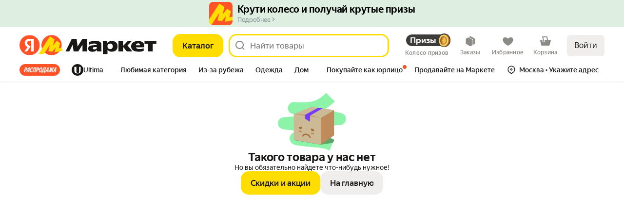

--- FILE ---
content_type: application/javascript; charset=utf-8
request_url: https://yastatic.net/s3/market-b2c-static-production/white-desktop/browser-light/browser-light.browser.card_FatalErrorSmall.6cad129.js
body_size: 13762
content:
(window.webpackJsonp=window.webpackJsonp||[]).push([[370],{10051:(function(t,e,r){"use strict";r.d(e,"a",(function(){return P}));var n=r(1527),a=r.n(n),o=r(1724),i=r.n(o),c=r(1540),u=r.n(c),d=r(2323),_=r(2327),s=r(2331),l=r(2333),m=r(2335),p=r(2337),E=r(2339),f=r(2341),g=r(2343),O=r(2329);r(2345);var T=Object(d.withBemMod)(Object(O.a)(),{type:"secondaryInverted"});r(2346);var R=Object(d.withBemMod)(Object(O.a)(),{type:"ghost"}),A=r(2347),b=r(2349),h=r(2351),S=r(2353),N=r(2355),v=r(2357),D=r(2359);r(2361);var k=Object(d.withBemMod)(Object(O.a)(),{ignorePaddings:!0}),U=r(2362),x=r(2364),I=r(2366),C=r(2378),L=Object(d.compose)(Object(d.composeU)(D.a),Object(d.composeU)(k),Object(d.composeU)(U.a),Object(d.composeU)(s.a,l.a),Object(d.composeU)(A.a,b.a,h.a,S.a,N.a,v.a),Object(d.composeU)(m.a,p.a,E.a,f.a,T,g.a,R),Object(d.composeU)(I.a,C.a,x.a))(_.a),y=["type","brand","size"],P=(function(t){var e=t.type,r=t.brand,n=t.size,o=i()(t,y);return u.a.createElement(L,a()({type:void 0===e?"primary":e,brand:void 0===r?"market":r,size:void 0===n?"m":n},o))})}),10158:(function(t,e,r){"use strict";r.d(e,"a",(function(){return N}));var n=r(2323),a=r(2367),o=r(2466),i=r(2468),c=r(2388),u=r(2386),d=r(2470),_=r(2372),s=r(2472),l=r(2370),m=r(2374),p=r(2368);r(2474);var E=Object(n.withBemMod)(Object(p.a)(),{typography:"hero-1"});r(2475);var f=Object(n.withBemMod)(Object(p.a)(),{typography:"hero-2"}),g=r(2476),O=r(2478),T=r(2480);r(2482);var R=Object(n.withBemMod)(Object(p.a)(),{typography:"text-cond"}),A=r(2483),b=r(2485),h=r(2487),S=r(2489),N=Object(n.compose)(Object(n.composeU)(Object(n.composeU)(o.a,i.a,c.a,u.a,d.a,_.a,l.a,m.a),Object(n.composeU)(E,f,O.a,A.a,b.a,h.a),Object(n.composeU)(g.a,S.a,T.a,s.a,R)))(a.a)}),10307:(function(t,e,r){"use strict";r.r(e);var n,a,o=r(9854),i=r(2273),c=r.n(i),u=r(1540),d=r.n(u),_=r(1536),s=r(9917),l=r(10340),m=r(2465),p=r(3199),E=r(2172),f=r(1788),g=r(2289),O=r(3526),T=r(2392),R=((n={})[n.ALT=0]="ALT",n[n.TITLE=1]="TITLE",n[n.TEXT=2]="TEXT",n);O.a,T.a;var A=((a={})[R.ALT]={id:O.g,fallback:"Грустная коробочка"},a[R.TITLE]={id:O.i,fallback:"Такого товара у нас нет"},a[R.TEXT]={id:O.h,fallback:"Но вы обязательно найдете что-нибудь нужное!"},a),b=r(7868),h=r.n(b),S=Object(o.composeOverWidgetView)(Object(o.connect)(c.a),Object(g.a)(A))((function(t){var e=t.texts,r=t.i18n;return d.a.createElement(_.Zone,{mode:"baobab",name:"FatalError",withVisibilitySensor:!0},d.a.createElement(E.b,{alignItems:"center",gap:3,marginTop:f.isTouch?4:6,marginBottom:f.isTouch?4:6,"data-auto":"failure",className:h.a.root},d.a.createElement("img",{width:f.isTouch?90:140,src:l.l,alt:r[R.ALT]}),d.a.createElement(m.a,{as:"h2",typography:f.isTouch?"headline-5":"headline-4",weight:"bold"},r[R.TITLE]),d.a.createElement(p.a,{as:"span",weight:"reg"},r[R.TEXT]),d.a.createElement(s.a,{className:h.a.actions,actions:["deals","toIndex"],inlineActions:[],texts:e.ACTION_TEXTS})))})),N=r(7869),v=r.n(N);e.default=o.Widget.describe({name:"@card/FatalErrorSmall",view:S,controller:v.a,meta:{team:"card"}})}),10340:(function(t,e,r){"use strict";r.d(e,"q",(function(){return d})),r.d(e,"l",(function(){return _})),r.d(e,"m",(function(){return s})),r.d(e,"i",(function(){return l})),r.d(e,"j",(function(){return m})),r.d(e,"k",(function(){return p})),r.d(e,"c",(function(){return E})),r.d(e,"h",(function(){return f})),r.d(e,"e",(function(){return g})),r.d(e,"g",(function(){return O})),r.d(e,"f",(function(){return T})),r.d(e,"d",(function(){return R})),r.d(e,"b",(function(){return A})),r.d(e,"p",(function(){return b})),r.d(e,"a",(function(){return h})),r.d(e,"n",(function(){return S})),r.d(e,"o",(function(){return N}));var n=r(2764),a=r(2796),o="avatars.mds.yandex.net";a.YASTATIC_HOST;var i={hostname:o,namespace:"marketcms",groupId:"475644",key:"img-0ec60a9f-2803-4ab0-8408-ed0dd2cbec79.png"};Object(n.buildAvatarsImageUrl)(i,"optimize"),Object(n.buildAvatarsImageUrl)(i,"smart_crop_300x300"),Object(n.buildAvatarsImageUrl)({hostname:o,namespace:"marketcms",groupId:"1779479",key:"img-c458bd4f-0f07-47da-b420-523d59c2a950.png"},"optimize");var c="//yastatic.net/market-export",u=c+"/_/b-image",d=u+"/icons",_=u+"/errors/zero-sad.svg",s=u+"/errors/zero-error.svg",l=c+"/_/i/error/no-connection.svg",m=c+"/_/i/error/something-wrong.svg",p="//yastatic.net/s3/market-static/export-static/b-image/errors/cone.png",E=u+"/order/box.svg",f=c+"/_/i/marketplace/map/home.svg",g=c+"/_/i/marketplace/map/courier-new.svg",O=c+"/_/i/marketplace/map/courier-truck-new.svg",T=c+"/_/i/marketplace/map/courier-rover.png",R=c+"/_/i/marketplace/map/new-year.svg",A=c+"/_/i/store-button/appstore.svg",b=c+"/_/i/store-button/googleplay.svg",h=c+"/_/i/store-button/appgallery.svg",S=c+"/_/i/zero-state/express.svg",N=u+"/fashion"}),10545:(function(t,e,r){"use strict";r.r(e),r.d(e,"getRouteByName",(function(){return T})),r.d(e,"buildUrl",(function(){return R})),r.d(e,"buildURL",(function(){return A})),r.d(e,"parseUrl",(function(){return b})),r.d(e,"parseUrlOptimized",(function(){return h})),r.d(e,"replaceParams",(function(){return S})),r.d(e,"pushParams",(function(){return N})),r.d(e,"assignLocation",(function(){return v}));var n,a=r(1724),o=r.n(a),i=r(1873),c=r(1874),u=r.n(c),d=r(1869),_=r.n(d),s=r(1872),l=r(1913),m=["hash"],p=i.a,E=i.a;if(s.b){var f=window.__ROUTES__;n=new _.a,p=(function(t){var e=f[t];e&&(n.addRoute(e),delete f[t])}),E=(function(){for(var t=0,e=Object.values(f);t<e.length;t++){var r=e[t];n.addRoute(r)}E=i.a,p=i.a})}else n=require("@yandex-market/stout").router;var g=(function(t,e,r){if(void 0===e&&(e={}),!t)return null;var n=t.build(e);return u()(n)?null:u()(r)?n:n+"#"+r}),O=(function(t){var e,r=t.params,n=void 0===r?{}:r,a=t.anchor;return n.hash,{paramsFiltered:o()(n,m),anchorNew:(null==(e=n.hash)?void 0:e.hash)||a}}),T=(function(t){return p(t),n.getRouteByName(t)}),R=(function(t,e,r){var n=T(t),a=O({params:e,anchor:r});return g(n,a.paramsFiltered,a.anchorNew)}),A=R,b=(function(t,e){void 0===e&&(e=!1),e||E();var r=n&&n.findFirst?n.findFirst(t):null;return r?{pageId:r[0].getName(),params:r[1]}:null}),h=(function(t){var e=t.url;return t.expectedPageIds.filter(Boolean).forEach(p),b(e,!0)}),S=(function(t,e,r){if(void 0===e&&(e={}),!s.c){var n=R(t,e,r);void 0===r&&(n+=window.location.hash),window.history&&Object(l.windowHistoryReplaceState)({pageId:t,pageParams:e},document.title,n)}}),N=(function(t,e,r){if(void 0===e&&(e={}),!s.c){var n=R(t,e,r);void 0===r&&(n+=window.location.hash),window.history&&Object(l.windowHistoryPushState)({pageId:t,pageParams:e},document.title,n)}}),v=(function(t,e,r){if(void 0===e&&(e={}),!s.c){var n=R(t,e,r);window.location&&Object(l.windowLocationAssign)({url:n})}})}),10615:(function(t,e,r){"use strict";r.d(e,"a",(function(){return m}));var n=r(1527),a=r.n(n),o=r(1724),i=r.n(o),c=r(1540),u=r.n(c),d=r(1943),_=r(2231),s=Object(r(2261).a)("buttonsGroup");r(2385);var l=["children","type","resetPaddings","className"],m=(function(t){var e=t.children,r=t.type,n=void 0===r?"single":r,o=t.resetPaddings,c=t.className,m=i()(t,l);return u.a.createElement("div",a()({},m,{className:Object(d.a)(s({type:n,resetPaddings:o}),_.a,c,"doubleVertical"===n&&_.n)}),e)})}),10616:(function(t,e,r){"use strict";r.d(e,"a",(function(){return c})),r.d(e,"b",(function(){return u}));var n=r(1527),a=r.n(n),o=r(2681),i=a()({INDEX:"market:index",CART:"market:cart",MF_CART:"market:mf-cart",CHECKOUT:"market:my-checkout",CHECKOUT2:"market:my-checkout",CONSTRUCTOR:"market:constructor",BUSINESS:"market:business",BUSINESS_CATALOG:"market:business-catalog",BUSINESS_REVIEWS:"market:business-reviews",OFFER:"market:offer",PRODUCT:"market:product",PRODUCT_OSKU:"market:product-osku"},o.a);a()({INDEX:"touch:index",CART:"touch:cart",MF_CART:"market:mf-cart",CHECKOUT:"touch:my-checkout",CHECKOUT2:"touch:my-checkout",CONSTRUCTOR:"market:constructor",BUSINESS:"market:business",BUSINESS_CATALOG:"touch:business-catalog",BUSINESS_REVIEWS:"market:business-reviews",SEARCH:"touch:search",YANDEX_MARKET_LIST:"touch:list",OFFER:"touch:offer",PRODUCT:"touch:product",PRODUCT_OSKU:"touch:product-osku"},o.b);var c=a()({},i,{INDEX:"market:index",PRODUCT:"market:product",PRODUCT_REVIEWS:"market:product-reviews",PRODUCT_SPEC:"market:product-spec",PRODUCT_OFFERS:"market:product-offers",PRODUCT_SPECIAL:"market:product-special",PRODUCT_QUESTIONS:"market:product-questions",OFFERS:"market:offers",PRODUCT_GEO:"market:product-geo",CATALOG:"market:catalog",LIST:"market:list",VENDOR_LINE:"market:vendor-line",SEARCH:"market:search",BRANDS:"market:brands",SHOP:"market:shop",OFFER:"market:offer",PROMO:"market:promo",OUTLET:"market:outlet",ORDER_CONDITIONS:"market:order-conditions",ORDER_CONDITIONS_CARGO:"market:order-conditions-cargo",ORDER_CONDITIONS_EXCLUDE:"market:order-conditions-exclude",INFO_BY_OFFERS:"market:info-by-offers",ORDERS:"market:orders",ORDER:"market:order",ORDER_MAP:"market:order-map",WISHLIST:"market:wishlist",INFO_BY_ORDER:"market:info-by-order",ORDER_RECEIPT:"market:order-receipt",ORDER_RECEIPT_FILE:"market:order-receipt-file",ORDER_WARRANTY_FILE:"market:order-warranty-file",ORDERS_TRACK:"market:order-track",ORDER_TRACKING:"market:order-tracking",MY_SETTINGS:"market:my-settings",LOGIN:"external:passport-auth",PROMOCODES:"market:personal-promocodes",CATEGORY_QUESTIONS:"market:category-questions",GEO:"market:geo",PURCHASED:"touch:purchased",VACANCIES:"external:jobs-vacancies-dev",CERTIFICATE_RULES:"market:certificate-rules",SPECIAL:"market:special",SPECIAL_FREE_DELIVERY:"market:special-free-delivery",ERROR:"market:error",SUPPORT_FEEDBACK:"external:support-feedback",SKU:"market:product",YANDEX_MARKET_TERMS_OF_USE:"external:terms-of-use",YANDEX_MARKET_FOR_BUSINESS_TERMS_OF_USE:"external:marketplace-for-business-terms-of-use",YANDEX_RULES:"external:yandex-rules",YANDEX_TERMS_OF_US:"external:yandex-terms-of-use",YANDEX_CONFIDENTIAL_INFO:"external:confidential-info",DEALS:"market:deals",WELCOME_CASHBACK_RULES:"external:market-welcome-cashback",SUPPORT_ORDER_STATUS:"external:support-order-status",SUPPORT_ORDER_STATUS_TLD:"external:support-order-status-tld",YANDEX_MARKET_SUPPORT_TROUBLESHOOTING:"external:support-troubleshooting",YANDEX_MARKET_SUPPORT_TROUBLESHOOTING_TLD:"external:support-troubleshooting-tld",SUPPORT_BUY_CHANGE_DATE:"external:support-buy-change-date",SUPPORT_BUY_CHANGE_DATE_TLD:"external:support-buy-change-date-tld",YANDEX_CORE_SUPPORT_RETURN:"external:support-market-return",YANDEX_CORE_SUPPORT_RETURN_TLD:"external:support-market-return-tld",YANDEX_CORE_SUPPORT_DISCOUNT_TLD:"external:support-market-discounts-tld",M2B_YANDEX_CORE_SUPPORT_DISCOUNT_TLD:"external:m2b-support-market-discounts-tld",M2B_LEGAL_OFFERTA:"external:m2b-legal-offerta-tld",YANDEX_ORDER_DIGITAL_SUPPORT:"external:yandex-order-support",YANDEX_MAIN:"external:yandex",YA_MAIN:"external:ya",EDIT_ORDER:"market:edit-order",MY_RETURNS:"market:my-returns",CREATE_RETURN:"market:create-return",RETURN_SHIPMENT_CHECK_SENDING_FORM:"external:return-shipment-check-sending-form",YANDEX_MARKET:"market:index",YANDEX_MARKET_DEALS:"market:deals",YANDEX_MARKET_SPECIAL:"market:special",YANDEX_MARKET_OFFER:"market:offer",YANDEX_MARKET_PRODUCT:"market:product",YANDEX_MARKET_PRODUCT_REVIEWS:"market:product-reviews",YANDEX_MARKET_PRODUCT_SPECS:"market:product-spec",YANDEX_MARKET_TASKS:"market:my-tasks",COMPARE:"market:compare",YANDEX_MARKET_LIVE:"market:live",YANDEX_MARKET_LIST:"market:list",YANDEX_MARKET_LIST_NO_SLUG:"market:list-no-slug",YANDEX_MARKET_CATALOG:"market:catalog",YANDEX_MARKET_BUY_FOR_BUSINESS:"market:buy-for-business",YANDEX_MARKET_WISHLIST:"market:wishlist",YANDEX_MARKET_SKU:"market:product",YANDEX_MARKET_PRODUCT_REVIEWS_ADD:"market:product-reviews-add",YANDEX_MARKET_ORDER:"market:order",YANDEX_MARKET_ORDER_CONDITIONS:"market:order-conditions",YANDEX_MARKET_ORDERS:"market:orders",YANDEX_MARKET_INDEX:"market:index",YANDEX_MARKET_SEARCH:"market:search",YANDEX_MARKET_ORDER_RECEIPT_FILE:"market:order-receipt",YANDEX_MARKET_ORDER_WARRANTY_FILE:"market:order-warranty-file",YANDEX_MARKET_MY_SETTINGS:"market:my-settings",YANDEX_MARKET_BRAND:"market:brands",EXTERNAL_YANDEX_MARKET_SPECIAL:"external:special",YANDEX_FORMS:"external:yandex-survey",LOGOUT:"external:passport-logout",ORDER_EDIT_DELIVERY_ADDRESS:"market:order-edit-delivery-address",SKU_REVIEWS:"market:product-reviews",SKU_SPECS:"market:product-spec",CATALOG_MAIN:"market:catalog",ORDERS_CONFIRMATION:"market:orders-confirmation",ORDERS_CROSSBORDER_DOCUMENTS:"market:orders-crossborder-documents",TERMS_OF_USE:"external:terms-of-use",TERMS_OF_USE_BERU_PLUS:"external:terms-of-use-beru-plus",TERMS_OF_USE_ACCOUNT_POLICY:"external:terms-of-use-account-policy",TRUST:"external:trust",YANDEX_PASSPORT:"external:yandex-passport",YANDEX_SUPPORT_MARKET:"external:support-market",YANDEX_SUPPORT_MARKET_TLD:"external:support-market-tld",SUPPORT_MARKET_YANDEX_GO_TLD:"external:support-market-yandex-go-tld",SUPPORT_MARKET_YANDEX_GO_RETURNS_TLD:"external:support-market-yandex-go-returns-tld",YANDEX_SUPPORT_RETURNS:"external:support-market-return",YANDEX_SUPPORT_SERVICE:"external:support-service",YANDEX_START:"external:start",YANDEX_PLUS_PROMO:"external:ya-plus",YANDEX_PLUS_CONDITIONS:"external:ya-plus-conditions",YANDEX_PLUS_PRIVILEGES:"external:ya-plus-privilege",YANDEX_MARKET_GUARANTEE:"external:market-guarantee",YANDEX_MARKET_ORDER_TERMS:"external:market-order-users-terms",YANDEX_ON_DEMAND_PROXY:"external:yandex-on-demand-proxy",SUPPLIER:"pokupki:supplier",DSBS:"pokupki:dsbs",TSUM_TRACE_ROUTE:"external:tsum-trace-route",BRAND:"market:brands",BRAND_ADDITIONAL:"market:brands",BRAND_VIDEO:"market:brands",BRAND_VIDEOS:"market:brands",PRODUCT_REVIEWS_ADD:"market:product-reviews-add",SUPPORT_ORDER_DELIVERY:"external:support-order-delivery",YANDEX_MARKET_SUPPORT_ORDER_DELIVERY:"external:white-market-support-order-delivery",SUPPORT_SBER_PRIME:"external:support-sber-prime",MUSIC_SUBSCRIPTIONS:"external:music-subscriptions",SEARCH_SUGGEST:"external:suggest-market-rich-blue",SEARCH_SUGGEST_HISTORY:"external:search-suggest-history",SUGGEST_MARKET:"external:suggest-market",SUGGEST_MARKET_RICH:"external:suggest-market-rich",MOBILE_APP:"external:redirect-appmetrica",APP_STORE:"external:app-deep-link",HELP_INSTALLATION:"external:help-installation",YANDEX_PLUS:"external:yandex-plus",CART_ADD_EMBED:"market:cart-add-embed",RETURN_PDF_API:"api:return-order-attachments-download",RETURN_M2B_PDF_UPLOAD_API:"api:m2b-file-upload",OUTLET_PAGE:"market:outlet",SUPPORT_RETURNS:"external:support-return-terms",SUPPORT_RETURN_TERMS_HOW_TO:"external:support-return-terms-how-to",SUPPORT_RETURN_TERMS_MONEY:"external:support-return-terms-money",SUPPORT_RETURNS_SHOPS_TLD:"external:support-returns-tld",SUPPORT_OPINIONS:"external:support-opinions-discussion-rules",SUPPORT_ALCOHOL_MERCHANTS:"external:support-alcohol-merchants",YANDEX_HELP:"external:yandex-help",BLANK:"market:blank",OTRACE:"external:otrace",LMS_STOCK:"external:lms-stock",LMS_STOCK_WIKI:"external:lms-stock-wiki",SPLIT_YANDEX_MARKET:"external:split-market-landing",SPLIT_YANDEX_MARKET_GO:"external:split-market-go-landing",ON_DEMAND_REDIRECT_PAGE:"market:on-demand-redirect-page",YANDEX_MAPS_OUTLET:"external:yandex-maps-outlet",YANDEX_MAPS_ROUTE_OUTLET:"external:ymaps-outlet-route",YANDEX_SEARCH:"external:yandex-search",YANDEX_MARKET_CATEGORY_QUESTION:"market:category-question",YANDEX_MARKET_CATEGORY_QUESTIONS:"market:category-questions",CATALOG_NO_SLUG:"market:catalog-no-slug",EXTERNAL_YANDEX_SEARCH:"external:yandex-search-web",EXTERNAL_APP_ADJUST_SHORT_LINK:"external:app-adjust-short-link",ADMIN_MARKET_LOYALTY:"external:admin-market-loyalty",BUNDLE_CLICK_OUT:"market:bundle-clickout",EXTERNAL_YANDEX_MARKET_BUY_FOR_BUSINESS:"external:buy-for-business",EXTERNAL_M2B:"external:m2b",EXTERNAL_M2B_SUPPORT_FORM:"external:m2b-support-form",EXTERNAL_M2B_GO:"external:m2b-go-business",EXTERNAL_M2B_EDO:"external:m2b-edo",EXTERNAL_MDS:"external:mds",CABINET_ANSWERS:"market:my-answers",BUYOUT:"market:buyout"}),u={}}),10673:(function(t,e,r){"use strict";var n=r(1527),a=r.n(n),o=r(1724),i=r.n(o),c=r(1860),u=r(9605),d=r(10545),_=r(1938),s=r(1940),l=r(1859),m=r(1939),p=r(1868),E=(function(t){var e=t.url,r=t.route;return e||r&&Object(d.buildUrl)(r.pageId,r.params)}),f=(function(t){var e=t.url,r=t.route,n=t.back,a=t.openWithEatsKit,o=t.onClickHandler;return!e&&!r&&!n&&!a&&!o}),g=Object(u.connect)((function(t,e){return{url:E(e)}}),(function(t,e){var r=e.anchor,n=e.route,a=e.url,o=e.back,i=e.openWithEatsKit,c=e.onClickHandler,u=e.tld;if(f({url:a,route:n,back:o,onClickHandler:c}))return{};if(i)return{onClick:(function(e){e.preventDefault();var r,o,i=E({url:a,route:n});i&&(r=i,void 0===(o=u)&&(o=p.TLD_RU),i=/^https:\/\//.test(r)?r:"https://market.yandex."+o+r,t(Object(l.requestOpenUri)(i)))}),"data-link-processing-exclusion":!0};if(r&&n)return{onClick:(function(e){e.preventDefault(),t(Object(_.f)({pageId:n.pageId,params:n.params}))})};var g=Object(m.b)((function(e){c&&c(e),o?t(Object(_.g)()):n?t(Object(s.c)(n)):a&&t(Object(s.c)(Object(d.parseUrl)(a)||{url:a}))}));return{onClick:Object(m.b)(g),"data-link-processing-exclusion":i}})),O=r(1942),T=["theme"];e.a=Object(c.compose)(g,Object(c.mapProps)((function(t){var e=t.theme,r=i()(t,T);return a()({theme:void 0===e?"normal":e},r)})))(O.a)}),1859:(function(t,e,r){"use strict";Object.defineProperty(e,"__esModule",{value:!0}),e.requestOpenKeyboard=e.navigateRoute=e.requestOpenUri=e.onSuccessOrder=e.requestHideWebView=e.requestBack=e.REQUEST_OPEN_KEYBOARD=e.ON_SUCCESS_ORDER=e.NAVIGATE_ROUTE=e.REQUEST_OPEN_URI=e.REQUEST_HIDE_WEB_VIEW=e.REQUEST_BACK=void 0;var n,a,o,i,c,u,d,_,s=r(1820);e.REQUEST_BACK="@marketfront/IntegrationCore/REQUEST_BACK",e.REQUEST_HIDE_WEB_VIEW="@marketfront/IntegrationCore/REQUEST_HIDE_WEB_VIEW",e.REQUEST_OPEN_URI="@marketfront/IntegrationCore/REQUEST_OPEN_URI",e.NAVIGATE_ROUTE="@marketfront/IntegrationCore/NAVIGATE_ROUTE",e.ON_SUCCESS_ORDER="@marketfront/IntegrationCore/ON_SUCCESS_ORDER",e.REQUEST_OPEN_KEYBOARD="@marketfront/IntegrationCore/REQUEST_OPEN_KEYBOARD",a=(0,s.createActions)(((n={})[e.REQUEST_BACK]=(function(t){return(0,s.action)(t)}),n[e.REQUEST_HIDE_WEB_VIEW]=(function(){return(0,s.action)()}),n[e.ON_SUCCESS_ORDER]=(function(t){return(0,s.action)(t)}),n[e.REQUEST_OPEN_URI]=(function(t){return(0,s.action)(t)}),n[e.NAVIGATE_ROUTE]=(function(t){return(0,s.action)(t)}),n[e.REQUEST_OPEN_KEYBOARD]=(function(){return(0,s.action)()}),n)),o=e.REQUEST_BACK,e.requestBack=a[o],i=e.REQUEST_HIDE_WEB_VIEW,e.requestHideWebView=a[i],c=e.ON_SUCCESS_ORDER,e.onSuccessOrder=a[c],u=e.REQUEST_OPEN_URI,e.requestOpenUri=a[u],d=e.NAVIGATE_ROUTE,e.navigateRoute=a[d],_=e.REQUEST_OPEN_KEYBOARD,e.requestOpenKeyboard=a[_]}),1868:(function(t,e,r){"use strict";var n;Object.defineProperty(e,"__esModule",{value:!0}),e.USER_AUTH_TYPE=e.DEFAULT_TLD=e.CASTED_TLD_MAP=e.TLD_UZ=e.TLD_KZ=e.TLD_UA=e.TLD_BY=e.TLD_RU=void 0,e.TLD_RU="ru",e.TLD_BY="by",e.TLD_UA="ua",e.TLD_KZ="kz",e.TLD_UZ="uz",e.CASTED_TLD_MAP=((n={})[e.TLD_RU]=e.TLD_RU,n[e.TLD_BY]=e.TLD_RU,n[e.TLD_UA]=e.TLD_RU,n[e.TLD_KZ]=e.TLD_RU,n[e.TLD_UZ]=e.TLD_UZ,n),e.DEFAULT_TLD=e.TLD_RU,e.USER_AUTH_TYPE={YANDEX:"YANDEX",ANONYM:"ANONYM"}}),1872:(function(t,e,r){"use strict";r.d(e,"b",(function(){return n})),r.d(e,"c",(function(){return a})),r.d(e,"a",(function(){return o}));var n=!0,a=!1,o="X-Market-App-Version"}),1873:(function(t,e,r){"use strict";e.a=(function(){})}),1874:(function(t,e,r){"use strict";e.__esModule=!0,e.default=void 0;var n,a=(n=r(1875))&&n.__esModule?n:{default:n};e.default=a.default}),1938:(function(t,e,r){"use strict";r.d(e,"a",(function(){return o})),r.d(e,"b",(function(){return i})),r.d(e,"e",(function(){return c})),r.d(e,"c",(function(){return u})),r.d(e,"d",(function(){return s})),r.d(e,"f",(function(){return p})),r.d(e,"i",(function(){return E})),r.d(e,"g",(function(){return f})),r.d(e,"h",(function(){return g}));var n,a=r(1820),o="page/PAGE_CHANGE",i="page/PAGE_CHANGE_BACK",c="page/PAGE_REDIRECT",u="page/PAGE_CHANGE_SILENT",d="page/INIT_ROUTE_SYNC",_="page/PAGE_TOGGLE_LOADING",s="@marketfront/page/INIT",l="@marketfront/page/SET_DOC_TITLE",m=Object(a.createActions)(((n={})[o]=(function(t){return Object(a.action)({pageId:t.pageId,params:t.params},t.meta)}),n[u]=(function(t){return Object(a.action)({pageId:t.pageId,params:t.params},t.meta)}),n[d]=a.empty,n[c]=(function(t){var e=t.url,r=t.target;return Object(a.action)({url:e,target:void 0!==r?r:"_self"})}),n[_]=a.empty,n[i]=(function(t){return Object(a.action)({delta:t})}),n[s]=(function(t){return Object(a.action)(t)}),n[l]=(function(t){return Object(a.action)(t)}),n)),p=m[o],E=(m[u],m[d],m[c]),f=(m[_],m[i]),g=m[s];m[l]}),1939:(function(t,e,r){"use strict";r.d(e,"a",(function(){return n})),r.d(e,"b",(function(){return a}));var n=(function(t){for(var e=arguments.length,r=Array(e>1?e-1:0),n=1;n<e;n++)r[n-1]=arguments[n];requestAnimationFrame((function(){setTimeout.apply(void 0,[t,0].concat(r))}))}),a=(function(t){return (function(){for(var e=arguments.length,r=Array(e),a=0;a<e;a++)r[a]=arguments[a];return n.apply(void 0,[t].concat(r))})})}),1940:(function(t,e,r){"use strict";r.d(e,"b",(function(){return d})),r.d(e,"a",(function(){return _})),r.d(e,"c",(function(){return l})),r.d(e,"e",(function(){return m})),r.d(e,"d",(function(){return p}));var n,a=r(1527),o=r.n(a),i=r(1941),c=r(1820),u="NAVIGATE",d="NAVIGATE_WITH_MIDDLE_BUTTON",_="NAVIGATE_WITH_CONTEXT_MENU",s=Object(c.createActions)(((n={})[u]=(function(t,e){return Object(c.action)(t,Object(i.a)(e)?o()({},e,{withSyncMetrikaCall:!0}):{withSyncMetrikaCall:!0})}),n[d]=(function(t){return Object(c.action)(t)}),n[_]=(function(t){return Object(c.action)(t)}),n)),l=s[u],m=s[d],p=s[_]}),1941:(function(t,e,r){"use strict";function n(t){return null!=t&&"object"==typeof t}r.d(e,"a",(function(){return n}))}),1942:(function(t,e,r){"use strict";var n=r(1947),a=r(1540),o=r.n(a),i=r(1943),c=r(1945),u=r(1944),d=r.n(u),_=(function(t){var e=t.isNewTab,r=t.rel,n=t.noReferrer;return e?Object.entries({nofollow:!0,noopener:!0,noreferrer:n}).filter((function(t){return t[0],t[1]})).map((function(t){return t[0]})).join(" "):r||null});e.a=(function(t){var e=t.url,r=t.id,u=t.children,s=t.onClick,l=t.handleMiddleMouseButtonClick,m=t.onOpenContextMenuOverLink,p=t.theme,E=void 0===p?"normal":p,f=t.className,g=t.isNewTab,O=void 0!==g&&g,T=t.title,R=t.dataAuto,A=t.disableHover,b=t.tabIndex,h=t.target,S=t.innerRef,N=t.style,v=t.itemProp,D=t.role,k=t["aria-label"],U=t["aria-hidden"],x=t["data-daemon"],I=t["data-madv"],C=t["data-link-processing-exclusion"],L=t["data-allow-cross-domain-tld"],y=t.rel,P=t.noReferrer,j=Object(c.a)({disabled:void 0!==A&&A}),w=j.isHovered,M=j.hoverProps,G=M.onPointerEnter,Y=M.onPointerLeave,B=Object(i.a)(d.a.root,f,!!E&&d.a["_theme_"+E],!e&&!r&&!s&&d.a.doNothing,w&&d.a.hovered),K=Object(a.useCallback)((function(t){if(null!=e&&e.startsWith("#scrollto-")){t.preventDefault();var r=document.querySelector(e);null==r||r.scrollIntoView()}s&&s(t)}),[s,e]);return null!=e||null!=r?o.a.createElement("a",{href:e,id:r,className:B,onClick:K,onMouseUp:l,onContextMenu:m,target:h||(O?"_blank":null),rel:_({isNewTab:O,rel:y,noReferrer:void 0===P||P}),title:T,"data-auto":R,onPointerEnter:G,onPointerLeave:Y,tabIndex:b,ref:S,style:N,itemProp:v,role:D,"aria-label":k,"aria-hidden":U,"data-daemon":x,"data-madv":I,"data-link-processing-exclusion":C,"data-allow-cross-domain-tld":L},u):o.a.createElement("span",{className:B,onClick:s,"data-auto":R,tabIndex:b||0,ref:S,onPointerEnter:Object(n.a)(s)?null:G,onPointerLeave:Object(n.a)(s)?null:Y,style:N,role:D||"button","aria-label":k,"aria-hidden":U},u)})}),1944:(function(t,e,r){t.exports={root:"_2wiey",doNothing:"_1IfhR",_theme_normal:"r_nt5",hovered:"_3XeRi",_theme_dark:"_2QlbV",_theme_gray:"q6ECj",_theme_light:"iL2e5",_theme_black:"_1FB_h",_theme_white:"x-FhV",_theme_yellow:"_2VBO5",_theme_success:"_1rJ-L",_theme_error:"_62qFa",_theme_warning:"_3tSR1","_theme_instant-white":"_1lxeg","_theme_instant-black":"_2GWUt","_theme_coal-black-red":"_223Ma","_theme_gray-red":"_1sInw","_theme_warm-gray":"_35Mxz","_theme_ya-plus":"_2eazP","_theme_yandex-red":"_5cdIt"}}),1947:(function(t,e,r){"use strict";r.d(e,"a",(function(){return o}));var n=r(1949),a=r(1948);function o(t){return Object(a.a)(t)||Object(n.a)(t)}}),1948:(function(t,e,r){"use strict";function n(t){return null===t}r.d(e,"a",(function(){return n}))}),1949:(function(t,e,r){"use strict";function n(t){return void 0===t}r.d(e,"a",(function(){return n}))}),2172:(function(t,e,r){"use strict";r.d(e,"a",(function(){return m})),r.d(e,"b",(function(){return p})),r.d(e,"c",(function(){return E}));var n=r(1527),a=r.n(n),o=r(1724),i=r.n(o),c=r(1540),u=r.n(c),d=r(1943),_=r(2173),s=r.n(_),l=["flexDirection","gap","rowGap","paddingX","paddingY","paddingTop","paddingRight","paddingBottom","paddingLeft","marginTop","marginRight","marginBottom","marginLeft","justifyContent","alignItems","wrap","hidden","className","as","children","withoutDefaultFlex"];function m(t){var e=t.flexDirection,r=t.gap,n=void 0===r?0:r,o=t.rowGap,_=t.paddingX,m=void 0===_?0:_,p=t.paddingY,E=void 0===p?0:p,f=t.paddingTop,g=void 0===f?0:f,O=t.paddingRight,T=void 0===O?0:O,R=t.paddingBottom,A=void 0===R?0:R,b=t.paddingLeft,h=void 0===b?0:b,S=t.marginTop,N=void 0===S?0:S,v=t.marginRight,D=void 0===v?0:v,k=t.marginBottom,U=void 0===k?0:k,x=t.marginLeft,I=void 0===x?0:x,C=t.justifyContent,L=void 0===C?"normal":C,y=t.alignItems,P=void 0===y?"normal":y,j=t.wrap,w=void 0!==j&&j,M=t.hidden,G=t.className,Y=t.as,B=void 0===Y?"div":Y,K=t.children,X=t.withoutDefaultFlex,F=i()(t,l),H=Object(c.useMemo)((function(){return"gap-"+n.toString().replace(".","_")}),[n]);return u.a.createElement(B,a()({className:Object(d.a)(G,(g>0||E>0)&&s.a["padding-top-"+(g||E)],(T>0||m>0)&&s.a["padding-right-"+(T||m)],(A>0||E>0)&&s.a["padding-bottom-"+(A||E)],(h>0||m>0)&&s.a["padding-left-"+(h||m)],s.a.root,X?s.a.withoutDefaultFlex:s.a["flex-direction-"+(void 0===e?"column":e)],n>0&&!o&&s.a[H],N>0&&s.a["margin-top-"+N],D>0&&s.a["margin-right-"+D],U>0&&s.a["margin-bottom-"+U],I>0&&s.a["margin-left-"+I],"normal"!==L&&s.a["justify-content-"+L],"normal"!==P&&s.a["align-items-"+P],w&&s.a.wrap),hidden:void 0!==M&&M},F),K)}function p(t){return u.a.createElement(m,a()({flexDirection:"column"},t))}function E(t){return u.a.createElement(m,a()({flexDirection:"row"},t))}}),2173:(function(t,e,r){t.exports={root:"_1MOwX",withoutDefaultFlex:"HWVB4","flex-direction-column":"_1bCJz","flex-direction-row":"_2eMnU","flex-direction-row-reverse":"Deuyp","flex-direction-column-reverse":"p6Zks",wrap:"_2qZqz","gap-0":"_1KiOU","padding-top-0":"_1Gfas","padding-right-0":"_3VG-4","padding-bottom-0":"_3yaNa","padding-left-0":"_1BD91","margin-top-0":"_3v63r","margin-right-0":"_1eg3s","margin-bottom-0":"_2Hyxz","margin-left-0":"_2vKGQ","gap-1":"_2FUSc","padding-top-1":"_2Llxj","padding-right-1":"XmAJX","padding-bottom-1":"_3tza_","padding-left-1":"XWsx-","margin-top-1":"_3Fh5L","margin-right-1":"_1dBRS","margin-bottom-1":"i1Eun","margin-left-1":"_2IGu6","gap-2":"AH9fe","padding-top-2":"_2y6Gl","padding-right-2":"p_cw-","padding-bottom-2":"_1pIA_","padding-left-2":"Ky5F8","margin-top-2":"_2WoY-","margin-right-2":"Ei42Q","margin-bottom-2":"Mb7vH","margin-left-2":"_8-VyZ","gap-3":"_28-dA","padding-top-3":"_1jupA","padding-right-3":"_3Q3MC","padding-bottom-3":"_1FEQF","padding-left-3":"_19BYU","margin-top-3":"_1aCUG","margin-right-3":"_3_HV2","margin-bottom-3":"_2y1ui","margin-left-3":"_1JdsY","gap-4":"_1o9dD","padding-top-4":"_1129c","padding-right-4":"_1T2Sz","padding-bottom-4":"_2lL8Y","padding-left-4":"_3LfRU","margin-top-4":"_3cz5I","margin-right-4":"_3pzZC","margin-bottom-4":"_3kPuD","margin-left-4":"_10Qcj","gap-5":"FHzae","padding-top-5":"tiHo6","padding-right-5":"_5CpNu","padding-bottom-5":"bUzjm","padding-left-5":"_3wKZA","margin-top-5":"vog3W","margin-right-5":"_211_s","margin-bottom-5":"_3l36O","margin-left-5":"r2gcN","gap-6":"_1nHQg","padding-top-6":"_3wnHZ","padding-right-6":"_1E_6a","padding-bottom-6":"_3_yPl","padding-left-6":"_2LEKJ","margin-top-6":"DvFDD","margin-right-6":"_316TY","margin-bottom-6":"iLygt","margin-left-6":"_1feZ8","gap-7":"eWq-S","padding-top-7":"NOd0l","padding-right-7":"_2Hiqm","padding-bottom-7":"_1D2cs","padding-left-7":"_3n55i","margin-top-7":"dOWvJ","margin-right-7":"_1_KCD","margin-bottom-7":"_25kYl","margin-left-7":"_2dpWg","gap-8":"_1Qy9t","padding-top-8":"R2XMm","padding-right-8":"eqqXl","padding-bottom-8":"_3mmUy","padding-left-8":"_1fjXL","margin-top-8":"_1IkKQ","margin-right-8":"_1rsVZ","margin-bottom-8":"_3UhlB","margin-left-8":"_3gNTn","gap-9":"_3Qfy0","padding-top-9":"-u32m","padding-right-9":"_1nPJq","padding-bottom-9":"_12eW2","padding-left-9":"_1jsCH","margin-top-9":"_3BJvH","margin-right-9":"_1hxSi","margin-bottom-9":"_2hpEe","margin-left-9":"_3r7C4","gap-10":"_2Gp39","padding-top-10":"IMXKV","padding-right-10":"_2WxNX","padding-bottom-10":"_1Yo65","padding-left-10":"wP9cS","margin-top-10":"mvta4","margin-right-10":"_2P9qQ","margin-bottom-10":"_1XELx","margin-left-10":"_3qDDN","gap-11":"_3S63f","padding-top-11":"_3C9ih","padding-right-11":"_3TaXY","padding-bottom-11":"_2c7dv","padding-left-11":"Qk1V-","margin-top-11":"I0QMe","margin-right-11":"_3rnOI","margin-bottom-11":"_35o8q","margin-left-11":"_1mqco","gap-12":"_2M4Db","padding-top-12":"_1NmNc","padding-right-12":"fIkyB","padding-bottom-12":"_2Ep57","padding-left-12":"OZJZ-","margin-top-12":"_1deQk","margin-right-12":"_3n4Q9","margin-bottom-12":"_3ilZX","margin-left-12":"_2CPsI","gap-13":"_2cjwa","padding-top-13":"_2GYf9","padding-right-13":"_2I3Yy","padding-bottom-13":"_353Q2","padding-left-13":"_1v8Me","margin-top-13":"_36mGk","margin-right-13":"_3s_k0","margin-bottom-13":"_39zkn","margin-left-13":"_3SKja","gap-14":"BIGwq","padding-top-14":"_1TLJJ","padding-right-14":"_3kLoo","padding-bottom-14":"H0WZj","padding-left-14":"_3GEYl","margin-top-14":"W1Mj7","margin-right-14":"_31IVj","margin-bottom-14":"_2ShWX","margin-left-14":"_2MjkF","gap-15":"_18bcG","padding-top-15":"_3NRJt","padding-right-15":"eDOtv","padding-bottom-15":"n-kxE","padding-left-15":"_2zgaG","margin-top-15":"_2KZ7h","margin-right-15":"_2UIqi","margin-bottom-15":"_2cQVi","margin-left-15":"_2gjVz","gap-20":"_1b6Q2","padding-top-20":"_2sQ74","padding-right-20":"_1URbh","padding-bottom-20":"_3rwyO","padding-left-20":"_15eoH","margin-top-20":"_3dHA1","margin-right-20":"_2jPrT","margin-bottom-20":"aWXX1","margin-left-20":"_3kx01","gap-45":"_3L26k","padding-top-45":"_26a2A","padding-right-45":"nPOKZ","padding-bottom-45":"_3NSvL","padding-left-45":"_2OdOx","margin-top-45":"hZnGW","margin-right-45":"_3DoEB","margin-bottom-45":"_11KZg","margin-left-45":"_1e3Fm","gap-0_5":"_1UsRD","padding-top-0_5":"_2JZwZ","padding-right-0_5":"_2qMAW","padding-bottom-0_5":"_16enN","padding-left-0_5":"_2rBBl","margin-top-0_5":"_2-bMo","margin-right-0_5":"_3Ly4D","margin-bottom-0_5":"RT1pL","margin-left-0_5":"cWNPI","gap-1_5":"_2lpQG","padding-top-1_5":"zNUrq","padding-right-1_5":"_1jE3q","padding-bottom-1_5":"_3Q-gW","padding-left-1_5":"_2gUGU","margin-top-1_5":"_1XdvZ","margin-right-1_5":"s4UQE","margin-bottom-1_5":"_3pGmy","margin-left-1_5":"_72b3t","gap-2_5":"_23qU7","padding-top-2_5":"j2cSV","padding-right-2_5":"_dksY","padding-bottom-2_5":"_1FP9n","padding-left-2_5":"_1LVVF","margin-top-2_5":"_3zjz3","margin-right-2_5":"_15vuU","margin-bottom-2_5":"_2YurK","margin-left-2_5":"_3uLaV","justify-content-center":"_3DZsR","justify-content-space-between":"_1gtHy","justify-content-end":"X4Qeo","align-items-center":"_1O1a7","align-items-end":"_3mCp-","align-items-baseline":"_2fCCf","align-items-flex-start":"_3en-F","align-items-stretch":"_18Zz2"}}),2181:(function(t,e,r){"use strict";var n=r(1540),a=r.n(n),o=r(1943),i=r(2182),c=r.n(i);e.a=(function(t){var e=t.className,r=t.children,n=t.size,i=t.theme,u=t.weight,d=t.dataAuto,_=t.block,s=t.style,l=t.role,m=t.dangerouslyText,p=t["aria-hidden"],E=Object(o.a)(c.a.root,c.a["_theme_"+(void 0===i?"normal":i)],c.a["_weight_"+(void 0===u?"regular":u)],e,!!n&&c.a["_size_"+n]),f=void 0!==_&&_?"div":"span";return m?a.a.createElement(f,{className:E,"data-auto":d,style:s,role:l,dangerouslySetInnerHTML:{__html:m},"aria-hidden":p}):a.a.createElement(f,{className:E,"data-auto":d,style:s,role:l,"aria-hidden":p},r)})}),2182:(function(t,e,r){t.exports={root:"_2GQYE",_size_100:"_2b81e",_size_150:"_2Q-vy",_size_200:"_3G8KB",_size_250:"_20WXw",_size_300:"_1NycO",_size_350:"_1_A7R",_size_400:"mZBg6",_size_425:"SkIiZ",_size_450:"_1-u8B",_size_500:"_2-4nm",_size_550:"_2G2rl",_size_600:"Q0cz_",_size_700:"_3_sob",_size_800:"_3fl5K",_size_1200:"_1jAqY",_theme_normal:"_27SAg",_theme_primary:"K--iA",_theme_warning:"_19Q_3",_theme_error:"_2kVtN",_theme_success:"_3B0mL",_theme_muted:"EcRyn",_theme_invert:"_3OE2D",_weight_light:"_35DaY",_weight_regular:"_1DkIB",_weight_medium:"_2vojS",_weight_bold:"_3ZAgS",_weight_bolder:"_1T_Zt"}}),2231:(function(t,e,r){"use strict";r.d(e,"a",(function(){return n})),r.d(e,"p",(function(){return a})),r.d(e,"n",(function(){return o})),r.d(e,"w",(function(){return i})),r.d(e,"x",(function(){return c})),r.d(e,"q",(function(){return u})),r.d(e,"u",(function(){return d})),r.d(e,"r",(function(){return _})),r.d(e,"t",(function(){return s})),r.d(e,"s",(function(){return l})),r.d(e,"f",(function(){return m})),r.d(e,"h",(function(){return p})),r.d(e,"g",(function(){return E})),r.d(e,"i",(function(){return f})),r.d(e,"e",(function(){return g})),r.d(e,"j",(function(){return O})),r.d(e,"l",(function(){return T})),r.d(e,"k",(function(){return R})),r.d(e,"m",(function(){return A})),r.d(e,"b",(function(){return b})),r.d(e,"d",(function(){return h})),r.d(e,"c",(function(){return S})),r.d(e,"z",(function(){return N})),r.d(e,"v",(function(){return v})),r.d(e,"y",(function(){return D})),r.d(e,"o",(function(){return k})),r(2232);var n="ds-flex",a="ds-flex_inl",o="ds-flex_col",i="ds-flex_row",c="ds-flex_row_rv",u="ds-flex_jc_c",d="ds-flex_jc_s",_="ds-flex_jc_e",s="ds-flex_jc_sb",l="ds-flex_jc_sa",m="ds-flex_ai_c",p="ds-flex_ai_s",E="ds-flex_ai_e",f="ds-flex_ai_str",g="ds-flex_ai_b",O="ds-flex_as_c",T="ds-flex_as_s",R="ds-flex_as_e",A="ds-flex_as_str",b="ds-flex_ac_c",h="ds-flex_ac_s",S="ds-flex_ac_e",N="ds-flex_wr",v="ds-flex_nwr",D="ds-flex_shr_0",k="ds-flex_gr_1"}),2232:(function(t,e,r){}),2261:(function(t,e,r){"use strict";r.d(e,"a",(function(){return n}));var n=Object(r(2262).withNaming)({n:"ds-",e:"__",m:"_"})}),2273:(function(t,e,r){"use strict";e.__esModule=!0,e.default=void 0,e.default=(function(t){return t})}),2289:(function(t,e,r){"use strict";r.d(e,"a",(function(){return o}));var n=r(9605),a=r(2290),o=(function(t){return Object(n.connect)((function(e){var r=e.collections;return{i18n:Object(a.d)(r,t)}}))})}),2291:(function(t,e,r){"use strict";r.d(e,"a",(function(){return a})),r.d(e,"b",(function(){return o}));var n,a="ru",o="uz";(n={})[a]=a,n.by=a,n.ua=a,n.kz=a,n[o]=o}),2294:(function(t,e,r){"use strict";r.d(e,"d",(function(){return i})),r.d(e,"e",(function(){return c})),r.d(e,"a",(function(){return u})),r.d(e,"b",(function(){return d})),r.d(e,"c",(function(){return _}));var n,a,o=r(2291),i="ru",c="uz",u=((a={})[o.a]=[i],a[o.b]=[i,c],a);n=new Set,Object.entries(u).forEach((function(t){var e=t[0];t[1].forEach((function(t){n.add(t),t!==e&&n.add(t+"-"+e.toUpperCase())}))})),Array.from(n);var d="lang",_="langPath"}),2327:(function(t,e,r){"use strict";r.d(e,"a",(function(){return d}));var n=r(1527),a=r.n(n),o=r(1540),i=r.n(o),c=r(2328),u=r(2329);r(2330);var d=(function(t){var e=t.id,r=t.loading,n=t.children,o=t.href,d=t.tag,_=void 0===d?o?"a":"button":d,s=t.className,l=t.forwardedRef,m=Object(c.a)(a()({},t,{tag:_})).buttonProps;return i.a.createElement(_,a()({},m,{id:e,className:Object(u.a)({loading:r},[s]),disabled:m.disabled||r,ref:l}),n)})}),2328:(function(t,e,r){"use strict";r.d(e,"a",(function(){return n}));var n=(function(t){var e=t.tag,r=t.htmlType,n=t.disabled,a=t.href,o=t.target,i=t.rel,c=t.popovertarget,u=t.popovertargetaction,d=t.onClick,_=t.form,s=t.role,l={"aria-label":t["aria-label"],"aria-hidden":t["aria-hidden"],"aria-haspopup":t["aria-haspopup"],"aria-expanded":t["aria-expanded"],"aria-controls":t["aria-controls"],"aria-pressed":t["aria-pressed"],"aria-selected":t["aria-selected"],"data-auto":t["data-auto"],"data-daemon":t["data-daemon"],"data-link-processing-exclusion":t["data-link-processing-exclusion"],"data-allow-cross-domain-tld":t["data-allow-cross-domain-tld"],popovertarget:c,popovertargetaction:u,onClick:d,ref:t.forwardedRef};return"button"===e?(l.type=void 0===r?"button":r,l.disabled=n,l.form=_):(l.role=void 0===s?"button":s,l.tabIndex=n?void 0:0,l.href="a"===e&&n?void 0:a,l.target="a"===e?o:void 0,l["aria-disabled"]=n,l.rel="a"===e?i:void 0,l.disabled=n),{buttonProps:l}})}),2329:(function(t,e,r){"use strict";r.d(e,"a",(function(){return a})),r.d(e,"b",(function(){return o}));var n=r(2261),a=Object(n.a)("button");Object(n.a)("button","caption");var o=Object(n.a)("button","icon")}),2330:(function(t,e,r){}),2331:(function(t,e,r){"use strict";r.d(e,"a",(function(){return o}));var n=r(2323),a=r(2329);r(2332);var o=Object(n.withBemMod)(Object(a.a)(),{brand:"market"})}),2332:(function(t,e,r){}),2333:(function(t,e,r){"use strict";r.d(e,"a",(function(){return o}));var n=r(2323),a=r(2329);r(2334);var o=Object(n.withBemMod)(Object(a.a)(),{brand:"ultima"})}),2334:(function(t,e,r){}),2335:(function(t,e,r){"use strict";r.d(e,"a",(function(){return o}));var n=r(2323),a=r(2329);r(2336);var o=Object(n.withBemMod)(Object(a.a)(),{type:"primary"})}),2336:(function(t,e,r){}),2337:(function(t,e,r){"use strict";r.d(e,"a",(function(){return o}));var n=r(2323),a=r(2329);r(2338);var o=Object(n.withBemMod)(Object(a.a)(),{type:"secondary"})}),2338:(function(t,e,r){}),2339:(function(t,e,r){"use strict";r.d(e,"a",(function(){return o}));var n=r(2323),a=r(2329);r(2340);var o=Object(n.withBemMod)(Object(a.a)(),{type:"outline"})}),2340:(function(t,e,r){}),2341:(function(t,e,r){"use strict";r.d(e,"a",(function(){return o}));var n=r(2323),a=r(2329);r(2342);var o=Object(n.withBemMod)(Object(a.a)(),{type:"floating"})}),2342:(function(t,e,r){}),2343:(function(t,e,r){"use strict";r.d(e,"a",(function(){return o}));var n=r(2323),a=r(2329);r(2344);var o=Object(n.withBemMod)(Object(a.a)(),{type:"floatingStatic"})}),2344:(function(t,e,r){}),2345:(function(t,e,r){}),2346:(function(t,e,r){}),2347:(function(t,e,r){"use strict";r.d(e,"a",(function(){return o}));var n=r(2323),a=r(2329);r(2348);var o=Object(n.withBemMod)(Object(a.a)(),{size:"l"})}),2348:(function(t,e,r){}),2349:(function(t,e,r){"use strict";r.d(e,"a",(function(){return o}));var n=r(2323),a=r(2329);r(2350);var o=Object(n.withBemMod)(Object(a.a)(),{size:"m"})}),2350:(function(t,e,r){}),2351:(function(t,e,r){"use strict";r.d(e,"a",(function(){return o}));var n=r(2323),a=r(2329);r(2352);var o=Object(n.withBemMod)(Object(a.a)(),{size:"s"})}),2352:(function(t,e,r){}),2353:(function(t,e,r){"use strict";r.d(e,"a",(function(){return o}));var n=r(2323),a=r(2329);r(2354);var o=Object(n.withBemMod)(Object(a.a)(),{size:"xs"})}),2354:(function(t,e,r){}),2355:(function(t,e,r){"use strict";r.d(e,"a",(function(){return o}));var n=r(2323),a=r(2329);r(2356);var o=Object(n.withBemMod)(Object(a.a)(),{size:"xxs"})}),2356:(function(t,e,r){}),2357:(function(t,e,r){"use strict";r.d(e,"a",(function(){return o}));var n=r(2323),a=r(2329);r(2358);var o=Object(n.withBemMod)(Object(a.a)(),{size:"xxxs"})}),2358:(function(t,e,r){}),2359:(function(t,e,r){"use strict";r.d(e,"a",(function(){return o}));var n=r(2323),a=r(2329);r(2360);var o=Object(n.withBemMod)(Object(a.a)(),{block:!0})}),2360:(function(t,e,r){}),2361:(function(t,e,r){}),2362:(function(t,e,r){"use strict";r.d(e,"a",(function(){return o}));var n=r(2323),a=r(2329);r(2363);var o=Object(n.withBemMod)(Object(a.a)(),{rounded:!0})}),2363:(function(t,e,r){}),2364:(function(t,e,r){"use strict";r.d(e,"a",(function(){return _}));var n=r(1724),a=r.n(n),o=r(1540),i=r.n(o),c=r(2323),u=r(2329);r(2365);var d=["icon"],_=Object(c.withBemMod)(Object(u.a)(),{variant:"icon"},(function(t){return (function(e){var r=e.icon,n=a()(e,d);return i.a.createElement(t,n,r)})}))}),2365:(function(t,e,r){}),2366:(function(t,e,r){"use strict";r.d(e,"a",(function(){return O}));var n=r(1527),a=r.n(n),o=r(1724),i=r.n(o),c=r(1540),u=r.n(c),d=r(2323),_=r(2329),s=r(2367),l=r(2370),m=r(2372),p=r(2374),E=r(2376);r(2377);var f=["size","text","caption","brand","type","disabled","loading"],g=Object(d.compose)(Object(d.composeU)(l.a,m.a,p.a))(s.a),O=Object(d.withBemMod)(Object(_.a)(),{variant:"text"},(function(t){return (function(e){var r=e.size,n=void 0===r?"m":r,o=e.text,c=e.caption,d=e.brand,_=void 0===d?"market":d,s=e.type,l=void 0===s?"primary":s,m=e.disabled,p=e.loading,O=i()(e,f);return u.a.createElement(t,a()({size:n,type:l,disabled:m||p},O),u.a.createElement(g,a()({},E.e[n],c?{lineClamp:"1"}:{},{color:Object(E.d)({brand:_,type:l,disabled:m||p})}),o),c&&!E.b.some((function(t){return t===n}))&&u.a.createElement(g,a()({},E.a[n],{color:Object(E.c)({brand:_,type:l,disabled:m||p})}),c))})}))}),2367:(function(t,e,r){"use strict";r.d(e,"a",(function(){return s}));var n=r(1527),a=r.n(n),o=r(1724),i=r.n(o),c=r(1540),u=r.n(c),d=r(2368);r(2369);var _=["children","typography","as","tag","height","weight","color","className","align","lineClamp","decoration","transform","withHyphens","breakSpace","proportional","forwardedRef","noWrap"],s=(function(t){var e=t.children,r=t.typography,n=void 0===r?"text":r,o=t.as,c=t.tag,s=t.height,l=void 0===s?"tight":s,m=t.weight,p=void 0===m?"med":m,E=t.color,f=t.className,g=t.align,O=t.lineClamp,T=t.decoration,R=t.transform,A=t.withHyphens,b=t.breakSpace,h=t.proportional,S=t.forwardedRef,N=t.noWrap,v=i()(t,_),D=o||(void 0===c?"span":c);return u.a.createElement(D,a()({},v,{className:Object(d.a)({lineClamp:O,align:g,decoration:T,weight:p,color:E,withHyphens:void 0!==A&&A,breakSpace:void 0!==b&&b,proportional:void 0!==h&&h,transform:R,noWrap:N},[f,Object(d.a)()+"_"+n+"_"+l,Object(d.a)()+"_"+n+"_"+p,O?Object(d.a)()+"_lineClamp":void 0]),ref:void 0===S?null:S}),e)})}),2368:(function(t,e,r){"use strict";r.d(e,"a",(function(){return n}));var n=Object(r(2261).a)("text")}),2369:(function(t,e,r){}),2370:(function(t,e,r){"use strict";r.d(e,"a",(function(){return o}));var n=r(2323),a=r(2368);r(2371);var o=Object(n.withBemMod)(Object(a.a)(),{typography:"text"})}),2371:(function(t,e,r){}),2372:(function(t,e,r){"use strict";r.d(e,"a",(function(){return o}));var n=r(2323),a=r(2368);r(2373);var o=Object(n.withBemMod)(Object(a.a)(),{typography:"lead-text"})}),2373:(function(t,e,r){}),2374:(function(t,e,r){"use strict";r.d(e,"a",(function(){return o}));var n=r(2323),a=r(2368);r(2375);var o=Object(n.withBemMod)(Object(a.a)(),{typography:"small-text-1"})}),2375:(function(t,e,r){}),2376:(function(t,e,r){"use strict";r.d(e,"e",(function(){return c})),r.d(e,"a",(function(){return u})),r.d(e,"d",(function(){return d})),r.d(e,"c",(function(){return _})),r.d(e,"b",(function(){return s}));var n=r(1527),a=r.n(n),o={typography:"lead-text",height:"tight",weight:"med",align:"center"},i={typography:"text",height:"tight",weight:"reg",lineClamp:"1",align:"center"},c={l:a()({},o,{lineClamp:"2"}),m:a()({},o,{lineClamp:"2"}),s:a()({},o,{typography:"text",lineClamp:"2"}),xs:a()({},o,{typography:"text",lineClamp:"1"}),xxs:a()({},o,{typography:"small-text-1",lineClamp:"1"}),xxxs:a()({},o,{typography:"small-text-1",lineClamp:"1"})},u={l:i,m:i,s:a()({},i,{typography:"small-text-1"})},d=(function(t){var e=t.type,r=t.brand,n=t.disabled,a=t.loading;return"secondaryInverted"===e?n||a?"text-invert-tertiary-static":"text-invert-primary-static":"ultima"===r?n||a?"text-invert-secondary":"text-invert-primary":"primary"===e||"floatingStatic"===e?"text-primary-static":n||a?"text-secondary":"text-primary"}),_=(function(t){var e=t.type,r=t.brand,n=t.disabled,a=t.loading;return"secondaryInverted"===e?"text-invert-tertiary-static":"ultima"===r?n||a?"text-invert-primary-disabled":"text-invert-secondary":"primary"===e||"floatingStatic"===e?"text-secondary-static":n||a?"text-primary-disabled":"text-secondary"}),s=["xs","xxs","xxxs"]}),2377:(function(t,e,r){}),2378:(function(t,e,r){"use strict";r.d(e,"a",(function(){return O}));var n=r(1527),a=r.n(n),o=r(1724),i=r.n(o),c=r(1540),u=r.n(c),d=r(2323),_=r(2329),s=r(2367),l=r(2370),m=r(2372),p=r(2374),E=r(2376);r(2379);var f=["size","text","icon","iconPosition","brand","type","className","disabled"],g=Object(d.compose)(Object(d.composeU)(l.a,m.a,p.a))(s.a),O=Object(d.withBemMod)(Object(_.a)(),{variant:"textIcon"},(function(t){return (function(e){var r=e.size,n=e.text,o=e.icon,c=e.iconPosition,d=void 0===c?"left":c,s=e.brand,l=e.type,m=e.className,p=e.disabled,O=i()(e,f);return u.a.createElement(t,a()({iconPosition:d,disabled:p},O,{className:Object(_.a)({iconPosition:d},[m])}),"left"===d&&o&&u.a.createElement("div",{className:Object(_.b)()},o),u.a.createElement(g,a()({},E.e[void 0===r?"m":r],{lineClamp:"1",align:"left",color:Object(E.d)({brand:void 0===s?"market":s,type:void 0===l?"primary":l,disabled:p})}),n),"right"===d&&o&&u.a.createElement("div",{className:Object(_.b)()},o))})}))}),2379:(function(t,e,r){}),2385:(function(t,e,r){}),2386:(function(t,e,r){"use strict";r.d(e,"a",(function(){return o}));var n=r(2323),a=r(2368);r(2387);var o=Object(n.withBemMod)(Object(a.a)(),{typography:"headline-4"})}),2387:(function(t,e,r){}),2388:(function(t,e,r){"use strict";r.d(e,"a",(function(){return o}));var n=r(2323),a=r(2368);r(2389);var o=Object(n.withBemMod)(Object(a.a)(),{typography:"headline-3"})}),2389:(function(t,e,r){}),2421:(function(t,e,r){"use strict";r.d(e,"r",(function(){return n})),r.d(e,"n",(function(){return a})),r.d(e,"s",(function(){return o})),r.d(e,"l",(function(){return i})),r.d(e,"t",(function(){return c})),r.d(e,"k",(function(){return u})),r.d(e,"i",(function(){return d})),r.d(e,"q",(function(){return _})),r.d(e,"f",(function(){return s})),r.d(e,"c",(function(){return l})),r.d(e,"d",(function(){return m})),r.d(e,"b",(function(){return p})),r.d(e,"m",(function(){return E})),r.d(e,"h",(function(){return f})),r.d(e,"o",(function(){return g})),r.d(e,"g",(function(){return O})),r.d(e,"p",(function(){return T})),r.d(e,"j",(function(){return R})),r.d(e,"e",(function(){return A})),r.d(e,"a",(function(){return b}));var n=" ",a="\xa0",o=" ",i="\xa0",c=" ",u=" ",d=" ",_=" ",s=" ",l="—",m="–",p="‐",E="\n",f="—",g="\xae",O="\xab",T="\xbb",R="−",A="\xb7",b="•"}),2465:(function(t,e,r){"use strict";var n=r(10158);r.d(e,"a",(function(){return n.a}))}),2466:(function(t,e,r){"use strict";r.d(e,"a",(function(){return o}));var n=r(2323),a=r(2368);r(2467);var o=Object(n.withBemMod)(Object(a.a)(),{typography:"headline-1"})}),2467:(function(t,e,r){}),2468:(function(t,e,r){"use strict";r.d(e,"a",(function(){return o}));var n=r(2323),a=r(2368);r(2469);var o=Object(n.withBemMod)(Object(a.a)(),{typography:"headline-2"})}),2469:(function(t,e,r){}),2470:(function(t,e,r){"use strict";r.d(e,"a",(function(){return o}));var n=r(2323),a=r(2368);r(2471);var o=Object(n.withBemMod)(Object(a.a)(),{typography:"headline-5"})}),2471:(function(t,e,r){}),2472:(function(t,e,r){"use strict";r.d(e,"a",(function(){return o}));var n=r(2323),a=r(2368);r(2473);var o=Object(n.withBemMod)(Object(a.a)(),{typography:"lead-text-cond"})}),2473:(function(t,e,r){}),2474:(function(t,e,r){}),2475:(function(t,e,r){}),2476:(function(t,e,r){"use strict";r.d(e,"a",(function(){return o}));var n=r(2323),a=r(2368);r(2477);var o=Object(n.withBemMod)(Object(a.a)(),{typography:"hero-2-cond"})}),2477:(function(t,e,r){}),2478:(function(t,e,r){"use strict";r.d(e,"a",(function(){return o}));var n=r(2323),a=r(2368);r(2479);var o=Object(n.withBemMod)(Object(a.a)(),{typography:"hero-3"})}),2479:(function(t,e,r){}),2480:(function(t,e,r){"use strict";r.d(e,"a",(function(){return o}));var n=r(2323),a=r(2368);r(2481);var o=Object(n.withBemMod)(Object(a.a)(),{typography:"headline-5-cond"})}),2481:(function(t,e,r){}),2482:(function(t,e,r){}),2483:(function(t,e,r){"use strict";r.d(e,"a",(function(){return o}));var n=r(2323),a=r(2368);r(2484);var o=Object(n.withBemMod)(Object(a.a)(),{typography:"small-text-2"})}),2484:(function(t,e,r){}),2485:(function(t,e,r){"use strict";r.d(e,"a",(function(){return o}));var n=r(2323),a=r(2368);r(2486);var o=Object(n.withBemMod)(Object(a.a)(),{typography:"small-caps-1"})}),2486:(function(t,e,r){}),2487:(function(t,e,r){"use strict";r.d(e,"a",(function(){return o}));var n=r(2323),a=r(2368);r(2488);var o=Object(n.withBemMod)(Object(a.a)(),{typography:"small-caps-2"})}),2488:(function(t,e,r){}),2489:(function(t,e,r){"use strict";r.d(e,"a",(function(){return o}));var n=r(2323),a=r(2368);r(2490);var o=Object(n.withBemMod)(Object(a.a)(),{typography:"headline-3-cond"})}),2490:(function(t,e,r){}),2681:(function(t,e,r){"use strict";r.d(e,"b",(function(){return n})),r.d(e,"a",(function(){return a}));var n={AMP_PRODUCT_GCI_LANG:"touch:amp-product-gci:lang",AMP_PRODUCT_LANG:"touch:amp-product:lang",BUSINESS_CATALOG_LANG:"touch:business-catalog:lang",BUSINESS_LANG:"market:business:lang",CATALOG_BOARD_LANG:"touch:catalog-board:lang",CATALOG_LANG:"touch:catalog:lang",CATALOG_LIST_LANG:"touch:catalog-list:lang",CATEGORY_LANG:"touch:category:lang",INDEX_LANG:"touch:index:lang",JOURNAL_LANG:"touch:journal:lang",LIST_FILTER_LANG:"touch:list-filter:lang",LIST_FILTERS_LANG:"touch:list-filters:lang",LIST_LANG:"touch:list:lang",OFFERS_REVIEW_LANG:"touch:offers-review:lang",OFFERS_REVIEWS_LANG:"touch:offers-reviews:lang",PHARMA_PRODUCT_LANG:"market:pharma-product:lang",PRODUCT_ARTICLES_LANG:"touch:product-articles:lang",PRODUCT_GCI_LANG:"touch:product-gci:lang",PRODUCT_GEO_LANG:"touch:product-geo:lang",PRODUCT_LANDING_LANG:"touch:product-landing:lang",PRODUCT_LANG:"touch:product:lang",PRODUCT_OFFERS_LANG:"touch:product-offers:lang",PRODUCT_OG_IMAGE_LANG:"market:product-og-image:lang",OFFERS_LANG:"touch:offers:lang",PRODUCT_OSKU_LANDING_LANG:"touch:product-osku-landing:lang",PRODUCT_OSKU_LANG:"touch:product-osku:lang",PRODUCT_OSKU_QUESTION_LANG:"touch:product-osku-question:lang",PRODUCT_OSKU_QUESTIONS_LANG:"touch:product-osku-questions:lang",PRODUCT_OSKU_REVIEW_LANG:"touch:product-osku-review:lang",PRODUCT_OSKU_REVIEWS_ADD_LANG:"touch:product-osku-reviews-add:lang",PRODUCT_OSKU_REVIEWS_LANG:"touch:product-osku-reviews:lang",PRODUCT_OSKU_SPEC_LANG:"touch:product-osku-spec:lang",PRODUCT_QUESTION_LANG:"touch:product-question:lang",PRODUCT_QUESTIONS_LANG:"touch:product-questions:lang",PRODUCT_REVIEW_LANG:"touch:product-review:lang",PRODUCT_REVIEWS_ADD_LANG:"market:product-reviews-add:lang",PRODUCT_REVIEWS_FILTERS_LANG:"touch:product-reviews-filters:lang",PRODUCT_REVIEWS_LANG:"touch:product-reviews:lang",PRODUCT_SPEC_LANG:"touch:product-spec:lang",RESALE_GOODS_QUESTIONS_LANG:"touch:resale-goods-questions:lang",ROBOT_CATALOG_LANG:"touch:robotCatalog:lang",SEARCH_FILTER_LANG:"touch:search-filter:lang",SEARCH_FILTERS_LANG:"touch:search-filters:lang",SEARCH_LANG:"touch:search:lang",SHOP_DELIVERY_LANG:"touch:shop-delivery:lang",SHOP_INFO_LANG:"touch:shop-info:lang",SHOP_LANG:"touch:shop:lang"},a={BUSINESS_LANG:"market:business:lang",CATALOG_BOARD_LANG:"market:catalog-board:lang",CATALOG_LANG:"market:catalog:lang",CATALOG_LIST_LANG:"market:catalog-list:lang",CATEGORY_LANG:"market:category:lang",INDEX_LANG:"market:index:lang",JOURNAL_LANG:"market:journal:lang",LIST_LANG:"market:list:lang",PRODUCT_GCI_LANG:"market:product-gci:lang",PRODUCT_LANG:"market:product:lang",PRODUCT_OFFERS_LANG:"market:product-offers:lang",OFFERS_LANG:"market:offers:lang",OFFERS_REVIEWS_LANG:"market:offers-reviews:lang",PRODUCT_OSKU_LANG:"market:product-osku:lang",PRODUCT_OSKU_QUESTION_LANG:"market:product-osku-question:lang",PRODUCT_OSKU_QUESTIONS_LANG:"market:product-osku-questions:lang",PRODUCT_OSKU_REVIEW_LANG:"market:product-osku-review:lang",PRODUCT_OSKU_REVIEWS_LANG:"market:product-osku-reviews:lang",PRODUCT_OSKU_SPEC_LANG:"market:product-osku-spec:lang",PRODUCT_QUESTION_LANG:"market:product-question:lang",PRODUCT_QUESTIONS_LANG:"market:product-questions:lang",PRODUCT_REVIEW_LANG:"market:product-review:lang",PRODUCT_REVIEWS_LANG:"market:product-reviews:lang",PRODUCT_SKU_LANG:"market:product-sku:lang",PRODUCT_SPEC_LANG:"market:product-spec:lang",ROBOT_CATALOG_LANG:"market:robotCatalog:lang",SEARCH_LANG:"market:search:lang",VENDOR_LINE_LANG:"market:vendor-line:lang",SPECIAL_LANG:"market:special:lang"};[].concat(Object.values(n),Object.values(a))}),2740:(function(t,e,r){"use strict";var n=r(1540),a=r.n(n),o=r(9605),i=r(1860),c=r(2290),u=r(2292);e.a=Object(i.compose)(Object(o.connect)((function(t,e){var r=t.collections;return{i18nValue:Object(u.b)(e.params)||"string"!=typeof e.fallback?Object(c.f)(r,e):Object(c.c)(r,e),preWrap:e.preWrap}})))((function(t){var e=t.i18nValue,r=t.preWrap;return a.a.createElement(a.a.Fragment,null,r?a.a.createElement("span",{style:{whiteSpace:"pre-wrap"}},e):e)}))}),2796:(function(t,e){var r="18.2.0";t.exports={YASTATIC_HOST:"//yastatic.net",YASTATIC_MARKET_HOST:"//yastatic.net/s3/market-static/white-touch/",AVATARS_MDS_HOST:"//avatars.mds.yandex.net",YANDEX_METRIKA_HOST:"//market-baobab.yandex.ru",REACT_VERSION:r,REACT_YASTATIC_PATH:"react/"+r+"/react-with-dom.js",REACT_YASTATIC_PATH_MIN:"react/"+r+"/react-with-dom.min.js",POLYFILL_YASTATIC_PATH:"market-export/_/polyfill/polyfill-1.3.0.js",INTERSECTION_OBSERVER_PATH:"market-export/_/polyfill/intersection-observer-0.5.1.js",FONT_REGULAR_YASTATIC_PATH:"islands/_/6Roy0LCd05cK4nNCipgzheYcNVU.woff2",FONT_MEDIUM_YASTATIC_PATH:"islands/_/7_GKBdKFbUPzKlghJRv55xgz0FQ.woff2",FONT_BOLD_YASTATIC_PATH:"islands/_/PyVcRbwHetz0gOVWLonWH7Od8zM.woff2",FONT_VARIATIONS_YASTATIC_PATH:"s3/market-static/export-static/f/YSTextWebVF.woff2",FONT_YS_COMPRESSED_VF_YASTATIC_PATH:"s3/market-b2c-export-static/fonts/YSCompressed-VF.woff2",FONT_COMPRESSED_YASTATIC_PATH:"s3/market-b2c-export-static/fonts/YSCompressed_550_digitsonly.woff2"}}),3199:(function(t,e,r){"use strict";r.d(e,"a",(function(){return p}));var n=r(1527),a=r.n(n),o=r(1724),i=r.n(o),c=r(1540),u=r.n(c),d=r(2323),_=r(2367),s=r(2370),l=["children"],m=Object(d.compose)(s.a)(_.a),p=(function(t){var e=t.children,r=i()(t,l);return u.a.createElement(m,a()({},r,{typography:"text"}),e)})}),3453:(function(t,e,r){"use strict";r.d(e,"a",(function(){return o})),r.d(e,"b",(function(){return i}));var n,a=r(1820),o="@market/HyperLocation/START_ONBOARDING",i=Object(a.createActions)(((n={})[o]=(function(t,e){return Object(a.action)(t,e)}),n))[o]}),3527:(function(t,e,r){t.exports={errorActions:"_3aVrY",button:"_3dpNj",inline:"_1-EfA"}}),7868:(function(t,e,r){t.exports={root:"_241i7",actions:"_2YgYm"}}),7869:(function(t,e){}),9917:(function(t,e,r){"use strict";var n=r(1952),a=r.n(n),o=r(1540),i=r.n(o),c=r(10540),u=r(9605),d=r(1943),_=r(3453),s=r(10615),l=r(2421),m={DEALS:"deals",MARKET_SEARCH:"marketSearch",EXPRESS_SEARCH:"expressSearch"},p="На"+l.l+"главную",E="Скидки и"+l.l+"акции",f="Изменить"+l.l+"адрес",g="Сменить"+l.l+"аккаунт",O="Перейти к"+l.l+"покупкам",T=r(1527),R=r.n(T),A=r(1536),b=r(10616),h=r(10673),S=r(2181),N=r(10051),v=r(1913),D=r(2740),k=r(3526),U={mstat_empty_search:1},x=(function(t){var e=t||{},r=e.params||{};return R()({},e,{params:R()({},r,U)})}),I=(function(t){var e=t.actionLinkUrl;return i.a.createElement(h.a,{url:e,size:"m"},"Маркете")}),C=x({pageId:b.a.INDEX}),L=(function(t,e){var r=t?{url:"yamarket://morda"}:{route:C};return i.a.createElement(h.a,R()({dataAuto:"toIndex"},r),i.a.createElement(N.a,{variant:"text",type:"secondary",size:"m",text:e||p}))}),y=x({pageId:b.a.SPECIAL,params:{semanticId:"skidki-hub"}}),P=i.a.createElement(h.a,{route:y,theme:"yandex-red"},i.a.createElement(D.a,{id:k.e,fallback:"отличные скидки"})),j=i.a.createElement(i.a.Fragment,null,"А\xa0ещё у\xa0нас\xa0",i.a.createElement(h.a,{route:y,theme:"yandex-red",size:"m"},"отличные скидки")),w=(function(t){var e,r=t.isWebView,n=t.openAddress,a=t.text;return e=r?i.a.createElement(h.a,{url:"yamarket://select-address"},i.a.createElement(N.a,{variant:"text",type:"primary",size:"m",text:a||f})):i.a.createElement(N.a,{variant:"text",type:"primary",size:"m",onClick:n,text:a||f}),i.a.createElement(A.Zone,{name:"ChangeAddress"},e)}),M=r(3527),G=r.n(M);e.a=Object(u.connect)(null,(function(t){return Object(c.bindActionCreators)({openAddress:_.b},t)}))((function(t){var e,r,n,o,c,u,_,l,p=t.actions,f=t.inlineActions,T=t.refreshLinkRoute,R=t.actionLinkUrl,b=t.isWebView,U=t.openAddress,M=t.addUserUrl,Y=t.passportAuthUrl,B=t.className,K=t.texts;var X={back:(n=null==K?void 0:K.buttonBack,i.a.createElement(N.a,{variant:"text",type:"secondary",size:"m",onClick:(function(){return Object(v.windowHistoryBack)()}),text:n||"Назад"})),toIndex:L(void 0,null==K?void 0:K.buttonOnMain),refresh:(r=null==K?void 0:K.buttonRefresh,i.a.createElement(h.a,{route:x(T)},i.a.createElement(N.a,{variant:"text",type:"primary",size:"m",text:r||"Повторить"}))),deals:(o=null==K?void 0:K.linkDiscount,i.a.createElement(A.Zone,{mode:"baobab",name:"ButtonDeals"},i.a.createElement(h.a,{route:y},i.a.createElement(N.a,{variant:"text",type:"primary",size:"m",text:o||E})))),address:w({isWebView:b,openAddress:U,text:null==K?void 0:K.buttonChangeAddress}),addUser:(c=null==K?void 0:K.buttonChangeAccount,i.a.createElement(h.a,{url:M},i.a.createElement(N.a,{variant:"text",type:"primary",size:"m",text:c||g}))),login:(u=null==K?void 0:K.buttonLogin,i.a.createElement(h.a,{url:Y},i.a.createElement(N.a,{variant:"text",text:u||"Войти",type:"primary",size:"m",block:!0}))),toShopping:(_=null==K?void 0:K.buttonGoToShopping,i.a.createElement(h.a,{route:C},i.a.createElement(N.a,{variant:"text",text:_||O,type:"primary",size:"m",block:!0})))},F=((l={})[m.DEALS]=i.a.createElement(A.Zone,{mode:"baobab",name:"InlineDeals"},i.a.createElement(S.a,{size:"300"},i.a.createElement(D.a,{id:k.b,params:{exelentDiscounts:P},fallback:j}),".")),l[m.MARKET_SEARCH]=i.a.createElement(S.a,{size:"300"},"на\xa0всём ",i.a.createElement(I,{actionLinkUrl:R})),l[m.EXPRESS_SEARCH]=(e=R,i.a.createElement(S.a,{size:"300"},i.a.createElement(D.a,{id:k.f,params:{withExpressDelivery:e?i.a.createElement(h.a,{url:e},i.a.createElement(D.a,{id:k.p,fallback:"с\xa0экспресс-доставкой"})):null},fallback:e?i.a.createElement(i.a.Fragment,null,"среди товаров ",i.a.createElement(h.a,{url:e,size:"m"},"с\xa0экспресс-доставкой")):""}))),l);return i.a.createElement("div",{className:Object(d.a)(G.a.errorActions,B)},a()((function(t){return i.a.createElement("div",{className:G.a.inline,key:t},F[t])}),f),i.a.createElement(s.a,{resetPaddings:!0},a()((function(t){return i.a.createElement("div",{className:G.a.button,key:t},X[t])}),p)))}))})}]);

--- FILE ---
content_type: application/javascript; charset=utf-8
request_url: https://yastatic.net/s3/market-b2c-static-production/white-desktop/browser-light/browser-light.browser.ugc_marketfront_MyChats.ead88c5.js
body_size: 19034
content:
(window.webpackJsonp=window.webpackJsonp||[]).push([[943],{10158:(function(e,t,n){"use strict";n.d(t,"a",(function(){return C}));var a=n(2323),i=n(2367),r=n(2466),o=n(2468),c=n(2388),s=n(2386),l=n(2470),d=n(2372),u=n(2472),p=n(2370),h=n(2374),m=n(2368);n(2474);var g=Object(a.withBemMod)(Object(m.a)(),{typography:"hero-1"});n(2475);var f=Object(a.withBemMod)(Object(m.a)(),{typography:"hero-2"}),b=n(2476),_=n(2478),v=n(2480);n(2482);var y=Object(a.withBemMod)(Object(m.a)(),{typography:"text-cond"}),w=n(2483),O=n(2485),j=n(2487),x=n(2489),C=Object(a.compose)(Object(a.composeU)(Object(a.composeU)(r.a,o.a,c.a,s.a,l.a,d.a,p.a,h.a),Object(a.composeU)(g,f,_.a,w.a,O.a,j.a),Object(a.composeU)(b.a,x.a,v.a,u.a,y)))(i.a)}),10170:(function(e,t,n){"use strict";n.d(t,"a",(function(){return v}));var a=n(1564),i=n.n(a),r=n(1529),o=n.n(r),c=n(1674),s=n.n(c),l=n(1540),d=n.n(l),u=n(2269),p=n(1527),h=n.n(p),m=n(1545),g=n(2271),f=(function(){function e(){}return e.bottom=(function(e){return window.scrollY+e.bottom}),e.top=(function(e){return window.scrollY+e.top}),e.right=(function(e){return window.scrollX+e.right}),e.rightTopOver=(function(t){var n=t.anchorRect,a=t.elRect;return{top:e.top(n),left:e.right(n)-a.width}}),e.rightTopOverViewport=(function(e){var t=e.anchorRect,n=e.elRect;return{top:t.top,left:t.right-n.width}}),e.bottomLeftScreen=(function(t){return{top:e.bottom(t.anchorRect),left:0}}),e})();s()(f,"position",{"right-top-over":f.rightTopOver,"right-top-over-viewport":f.rightTopOverViewport,"bottom-left-screen":f.bottomLeftScreen});var b=(function(e){function t(){for(var t,n=arguments.length,a=Array(n),r=0;r<n;r++)a[r]=arguments[r];return t=e.call.apply(e,[this].concat(a))||this,s()(i()(t),"ref",d.a.createRef()),s()(i()(t),"position",f.position),s()(i()(t),"onAnimationEnd",(function(e){e.animationName===t.props.endAnimationName&&"function"==typeof t.props.close&&t.props.close()})),t}o()(t,e);var n=t.prototype;return n.updateCords=(function(e,t){Number.isFinite(e.top)&&(t.style.top=e.top+"px"),Number.isFinite(e.left)&&(t.style.left=e.left+"px")}),n.positionElement=(function(){var e=this.props,t=e.anchor,n=e.position;if(null!=t&&this.ref.current){if(!n||!this.position[n])return;var a=this.ref.current,i=t.getBoundingClientRect(),r=a.getBoundingClientRect(),o=this.position[n]({anchorRect:i,elRect:r});this.updateCords(o,a)}}),n.componentDidMount=(function(){this.positionElement()}),n.componentDidUpdate=(function(){(!this.props.forceHide||this.props.recalculatePosition)&&this.positionElement()}),n.render=(function(){var e=document&&document.body,t=this.props,n=t.endAnimationName,a=t.startCloseAnimation,i=t.className,r=t.open,o=t.closeByEsc,c=t.withFocusTrap,s=t.defaultStyle,l=h()({},s);return a&&n?l.animationName=n:this.props.forceHide&&(l.display="none"),e?Object(m.createPortal)(d.a.createElement(g.a,{visible:r,onClose:o,innerRef:this.ref,className:i,style:l,onAnimationEnd:this.onAnimationEnd,withFocusTrap:c},this.props.children),e):null}),t})(d.a.PureComponent),_=(function(e){function t(){return e.apply(this,arguments)||this}return o()(t,e),t.prototype.render=(function(){var e=document&&document.body,t=this.props,n=t.onClick,a=t.closeAnimationName,i=t.startCloseAnimation,r=t.className;return e?Object(m.createPortal)(d.a.createElement("div",{style:i&&a?{animationName:a}:void 0,className:r,role:"button",tabIndex:0,"aria-label":"Закрыть","data-auto":"modal-paranja",onClick:n}),e):null}),t})(d.a.PureComponent),v=(function(e){function t(t){var n;return n=e.call(this,t)||this,s()(i()(n),"hasCloseAnimation",!1),s()(i()(n),"freeze",!1),s()(i()(n),"close",(function(e){n.setState({startCloseAnimation:!1}),"function"==typeof n.props.onClose&&n.props.onClose(e)})),s()(i()(n),"runCloseAnimation",(function(){n.setState({startCloseAnimation:!0})})),n.state={startCloseAnimation:!1},t.endContentAnimationName&&t.endParanjaAnimationName&&(n.hasCloseAnimation=!0),n}o()(t,e);var n=t.prototype;return n.setupFreeze=(function(){var e=this.props,t=e.freeze,n=e.open;t&&!this.freeze&&n&&(this.freeze=!0)}),n.render=(function(){var e=this.state.startCloseAnimation,t=this.props,n=t.open,a=t.endContentAnimationName,i=t.endParanjaAnimationName,r=t.cnContent,o=t.cnParanja,c=t.position,s=t.recalculatePosition,l=t.onCloseByEsc,p=t.withFocusTrap,h=t.disableScrollbar,m=t.style,g=l||(this.hasCloseAnimation?this.runCloseAnimation:this.close);return this.setupFreeze(),d.a.createElement(u.a,{visible:n&&!!h},(n||this.freeze)&&d.a.createElement(b,{anchor:this.props.anchor,forceHide:this.freeze&&!n,className:r,endAnimationName:a,startCloseAnimation:e,open:n,close:this.hasCloseAnimation?this.close:void 0,closeByEsc:g,position:c,recalculatePosition:s,withFocusTrap:p,defaultStyle:m},this.props.children),n&&d.a.createElement(_,{className:o,closeAnimationName:i,startCloseAnimation:e,onClick:this.hasCloseAnimation?this.runCloseAnimation:this.close}))}),t})(d.a.Component)}),10711:(function(e,t,n){"use strict";var a=n(1540),i=n.n(a),r=n(1536),o=n(1943),c=n(2211),s=n(2213),l=n.n(s),d=(function(e){var t=e.value,n=e.size,a=void 0===n?"m":n,r=e.theme,s=e.children;return e.disableUgc?null:i.a.createElement("div",{className:Object(o.a)(l.a.root,!!a&&l.a["_size_"+a])},i.a.createElement("div",{className:Object(o.a)(l.a.element,l.a.rating)},i.a.createElement(c.a,{value:t,size:a,theme:r})),i.a.createElement("div",{className:l.a.element},s))});t.a=(function(e){return i.a.createElement(r.Zone,{name:"rating",mode:"baobab",withClickSensor:!0},i.a.createElement(d,e))})}),2154:(function(e,t,n){"use strict";var a=n(2079),i=n.n(a),r=n(1562);t.a=(function(e){return Object(r.invariant)("function"==typeof e),Object(r.invariant)(1==arguments.length),i()(e)})}),2172:(function(e,t,n){"use strict";n.d(t,"a",(function(){return h})),n.d(t,"b",(function(){return m})),n.d(t,"c",(function(){return g}));var a=n(1527),i=n.n(a),r=n(1724),o=n.n(r),c=n(1540),s=n.n(c),l=n(1943),d=n(2173),u=n.n(d),p=["flexDirection","gap","rowGap","paddingX","paddingY","paddingTop","paddingRight","paddingBottom","paddingLeft","marginTop","marginRight","marginBottom","marginLeft","justifyContent","alignItems","wrap","hidden","className","as","children","withoutDefaultFlex"];function h(e){var t=e.flexDirection,n=e.gap,a=void 0===n?0:n,r=e.rowGap,d=e.paddingX,h=void 0===d?0:d,m=e.paddingY,g=void 0===m?0:m,f=e.paddingTop,b=void 0===f?0:f,_=e.paddingRight,v=void 0===_?0:_,y=e.paddingBottom,w=void 0===y?0:y,O=e.paddingLeft,j=void 0===O?0:O,x=e.marginTop,C=void 0===x?0:x,E=e.marginRight,T=void 0===E?0:E,N=e.marginBottom,k=void 0===N?0:N,A=e.marginLeft,I=void 0===A?0:A,z=e.justifyContent,L=void 0===z?"normal":z,S=e.alignItems,P=void 0===S?"normal":S,R=e.wrap,W=void 0!==R&&R,B=e.hidden,M=e.className,D=e.as,H=void 0===D?"div":D,V=e.children,U=e.withoutDefaultFlex,F=o()(e,p),G=Object(c.useMemo)((function(){return"gap-"+a.toString().replace(".","_")}),[a]);return s.a.createElement(H,i()({className:Object(l.a)(M,(b>0||g>0)&&u.a["padding-top-"+(b||g)],(v>0||h>0)&&u.a["padding-right-"+(v||h)],(w>0||g>0)&&u.a["padding-bottom-"+(w||g)],(j>0||h>0)&&u.a["padding-left-"+(j||h)],u.a.root,U?u.a.withoutDefaultFlex:u.a["flex-direction-"+(void 0===t?"column":t)],a>0&&!r&&u.a[G],C>0&&u.a["margin-top-"+C],T>0&&u.a["margin-right-"+T],k>0&&u.a["margin-bottom-"+k],I>0&&u.a["margin-left-"+I],"normal"!==L&&u.a["justify-content-"+L],"normal"!==P&&u.a["align-items-"+P],W&&u.a.wrap),hidden:void 0!==B&&B},F),V)}function m(e){return s.a.createElement(h,i()({flexDirection:"column"},e))}function g(e){return s.a.createElement(h,i()({flexDirection:"row"},e))}}),2173:(function(e,t,n){e.exports={root:"_1MOwX",withoutDefaultFlex:"HWVB4","flex-direction-column":"_1bCJz","flex-direction-row":"_2eMnU","flex-direction-row-reverse":"Deuyp","flex-direction-column-reverse":"p6Zks",wrap:"_2qZqz","gap-0":"_1KiOU","padding-top-0":"_1Gfas","padding-right-0":"_3VG-4","padding-bottom-0":"_3yaNa","padding-left-0":"_1BD91","margin-top-0":"_3v63r","margin-right-0":"_1eg3s","margin-bottom-0":"_2Hyxz","margin-left-0":"_2vKGQ","gap-1":"_2FUSc","padding-top-1":"_2Llxj","padding-right-1":"XmAJX","padding-bottom-1":"_3tza_","padding-left-1":"XWsx-","margin-top-1":"_3Fh5L","margin-right-1":"_1dBRS","margin-bottom-1":"i1Eun","margin-left-1":"_2IGu6","gap-2":"AH9fe","padding-top-2":"_2y6Gl","padding-right-2":"p_cw-","padding-bottom-2":"_1pIA_","padding-left-2":"Ky5F8","margin-top-2":"_2WoY-","margin-right-2":"Ei42Q","margin-bottom-2":"Mb7vH","margin-left-2":"_8-VyZ","gap-3":"_28-dA","padding-top-3":"_1jupA","padding-right-3":"_3Q3MC","padding-bottom-3":"_1FEQF","padding-left-3":"_19BYU","margin-top-3":"_1aCUG","margin-right-3":"_3_HV2","margin-bottom-3":"_2y1ui","margin-left-3":"_1JdsY","gap-4":"_1o9dD","padding-top-4":"_1129c","padding-right-4":"_1T2Sz","padding-bottom-4":"_2lL8Y","padding-left-4":"_3LfRU","margin-top-4":"_3cz5I","margin-right-4":"_3pzZC","margin-bottom-4":"_3kPuD","margin-left-4":"_10Qcj","gap-5":"FHzae","padding-top-5":"tiHo6","padding-right-5":"_5CpNu","padding-bottom-5":"bUzjm","padding-left-5":"_3wKZA","margin-top-5":"vog3W","margin-right-5":"_211_s","margin-bottom-5":"_3l36O","margin-left-5":"r2gcN","gap-6":"_1nHQg","padding-top-6":"_3wnHZ","padding-right-6":"_1E_6a","padding-bottom-6":"_3_yPl","padding-left-6":"_2LEKJ","margin-top-6":"DvFDD","margin-right-6":"_316TY","margin-bottom-6":"iLygt","margin-left-6":"_1feZ8","gap-7":"eWq-S","padding-top-7":"NOd0l","padding-right-7":"_2Hiqm","padding-bottom-7":"_1D2cs","padding-left-7":"_3n55i","margin-top-7":"dOWvJ","margin-right-7":"_1_KCD","margin-bottom-7":"_25kYl","margin-left-7":"_2dpWg","gap-8":"_1Qy9t","padding-top-8":"R2XMm","padding-right-8":"eqqXl","padding-bottom-8":"_3mmUy","padding-left-8":"_1fjXL","margin-top-8":"_1IkKQ","margin-right-8":"_1rsVZ","margin-bottom-8":"_3UhlB","margin-left-8":"_3gNTn","gap-9":"_3Qfy0","padding-top-9":"-u32m","padding-right-9":"_1nPJq","padding-bottom-9":"_12eW2","padding-left-9":"_1jsCH","margin-top-9":"_3BJvH","margin-right-9":"_1hxSi","margin-bottom-9":"_2hpEe","margin-left-9":"_3r7C4","gap-10":"_2Gp39","padding-top-10":"IMXKV","padding-right-10":"_2WxNX","padding-bottom-10":"_1Yo65","padding-left-10":"wP9cS","margin-top-10":"mvta4","margin-right-10":"_2P9qQ","margin-bottom-10":"_1XELx","margin-left-10":"_3qDDN","gap-11":"_3S63f","padding-top-11":"_3C9ih","padding-right-11":"_3TaXY","padding-bottom-11":"_2c7dv","padding-left-11":"Qk1V-","margin-top-11":"I0QMe","margin-right-11":"_3rnOI","margin-bottom-11":"_35o8q","margin-left-11":"_1mqco","gap-12":"_2M4Db","padding-top-12":"_1NmNc","padding-right-12":"fIkyB","padding-bottom-12":"_2Ep57","padding-left-12":"OZJZ-","margin-top-12":"_1deQk","margin-right-12":"_3n4Q9","margin-bottom-12":"_3ilZX","margin-left-12":"_2CPsI","gap-13":"_2cjwa","padding-top-13":"_2GYf9","padding-right-13":"_2I3Yy","padding-bottom-13":"_353Q2","padding-left-13":"_1v8Me","margin-top-13":"_36mGk","margin-right-13":"_3s_k0","margin-bottom-13":"_39zkn","margin-left-13":"_3SKja","gap-14":"BIGwq","padding-top-14":"_1TLJJ","padding-right-14":"_3kLoo","padding-bottom-14":"H0WZj","padding-left-14":"_3GEYl","margin-top-14":"W1Mj7","margin-right-14":"_31IVj","margin-bottom-14":"_2ShWX","margin-left-14":"_2MjkF","gap-15":"_18bcG","padding-top-15":"_3NRJt","padding-right-15":"eDOtv","padding-bottom-15":"n-kxE","padding-left-15":"_2zgaG","margin-top-15":"_2KZ7h","margin-right-15":"_2UIqi","margin-bottom-15":"_2cQVi","margin-left-15":"_2gjVz","gap-20":"_1b6Q2","padding-top-20":"_2sQ74","padding-right-20":"_1URbh","padding-bottom-20":"_3rwyO","padding-left-20":"_15eoH","margin-top-20":"_3dHA1","margin-right-20":"_2jPrT","margin-bottom-20":"aWXX1","margin-left-20":"_3kx01","gap-45":"_3L26k","padding-top-45":"_26a2A","padding-right-45":"nPOKZ","padding-bottom-45":"_3NSvL","padding-left-45":"_2OdOx","margin-top-45":"hZnGW","margin-right-45":"_3DoEB","margin-bottom-45":"_11KZg","margin-left-45":"_1e3Fm","gap-0_5":"_1UsRD","padding-top-0_5":"_2JZwZ","padding-right-0_5":"_2qMAW","padding-bottom-0_5":"_16enN","padding-left-0_5":"_2rBBl","margin-top-0_5":"_2-bMo","margin-right-0_5":"_3Ly4D","margin-bottom-0_5":"RT1pL","margin-left-0_5":"cWNPI","gap-1_5":"_2lpQG","padding-top-1_5":"zNUrq","padding-right-1_5":"_1jE3q","padding-bottom-1_5":"_3Q-gW","padding-left-1_5":"_2gUGU","margin-top-1_5":"_1XdvZ","margin-right-1_5":"s4UQE","margin-bottom-1_5":"_3pGmy","margin-left-1_5":"_72b3t","gap-2_5":"_23qU7","padding-top-2_5":"j2cSV","padding-right-2_5":"_dksY","padding-bottom-2_5":"_1FP9n","padding-left-2_5":"_1LVVF","margin-top-2_5":"_3zjz3","margin-right-2_5":"_15vuU","margin-bottom-2_5":"_2YurK","margin-left-2_5":"_3uLaV","justify-content-center":"_3DZsR","justify-content-space-between":"_1gtHy","justify-content-end":"X4Qeo","align-items-center":"_1O1a7","align-items-end":"_3mCp-","align-items-baseline":"_2fCCf","align-items-flex-start":"_3en-F","align-items-stretch":"_18Zz2"}}),2177:(function(e,t,n){"use strict";n.d(t,"a",(function(){return h}));var a=n(1527),i=n.n(a),r=n(1724),o=n.n(r),c=n(1540),s=n.n(c),l=n(1943),d=n(2178),u=n.n(d),p=["size","lineHeight","weight","children","as","lineClamp","color","paletteColor","align","className","wide","withHyphens"],h=s.a.forwardRef((function(e,t){var n=e.size,a=void 0===n?"13":n,r=e.lineHeight,c=e.weight,d=void 0===c?"400":c,h=e.children,m=e.as,g=void 0===m?"span":m,f=e.lineClamp,b=void 0===f?"none":f,_=e.color,v=void 0===_?"black":_,y=e.paletteColor,w=e.align,O=void 0===w?"left":w,j=e.className,x=e.wide,C=void 0!==x&&x,E=e.withHyphens,T=void 0===E||E,N=o()(e,p);return s.a.createElement(g,i()({},N,{style:y?i()({},N.style,{color:y}):N.style,className:Object(l.a)(u.a.root,j,v&&u.a["color-"+v],null!=a&&u.a["size-"+a],null!=r&&u.a["line-height-"+r],null!=d&&u.a["weight-"+d],"none"!==b&&u.a["line-clamp-"+b],"left"!==O&&u.a["align-"+O],T&&u.a.withHyphens,C&&u.a.proportional),ref:t}),h)}))}),2178:(function(e,t,n){e.exports={withHyphens:"_1A5yJ","color-black":"_2SUA6","color-gray":"x6GyE","color-light-gray":"_3RNHF","color-plus":"_EQJ3","color-white":"_11BY1","color-orange":"_1zJ_9","color-orangeMandarin":"_3FtLE","color-red":"wiNbX","color-dark-red":"_1eJFf","color-redViolet":"_3pUMd","color-blue":"_1CbKN","color-electricBlue":"P6tg8","size-8":"BFyyz","size-9":"_13Fu3","size-10":"_3gPb5","size-11":"_2ze7k","size-12":"_3dIWE","size-13":"_33utW","size-14":"_3kbFf","size-15":"_3IWdR","size-16":"_1X5gX","size-17":"_3_ISO","size-18":"NqMit","size-19":"QPw2Q","size-20":"_33Eco","size-21":"_3pNrb","size-215":"_4ik1G","size-22":"_6A9jC","size-24":"uHWDY","size-28":"jM85b","size-32":"_12W1q","size-40":"_3tpj6","size-42":"_3fMfV","size-56":"_2Loba","size-70":"_2dgBJ","line-height-8":"vjZ9Y","line-height-9":"_1KKHK","line-height-10":"wyn94","line-height-11":"_39DVI","line-height-12":"_29Bgj","line-height-13":"_2vGiL","line-height-14":"_32g5e","line-height-15":"_38aiO","line-height-16":"JhCKq","line-height-17":"_1jUll","line-height-18":"_1wql1","line-height-19":"zqk56","line-height-20":"_3zdab","line-height-21":"_1FLMK","line-height-215":"_37Mu2","line-height-22":"_3C30u","line-height-24":"_2jm3W","line-height-28":"_2axpO","line-height-32":"UojIV","line-height-40":"_3yapV","line-height-42":"_3enV7","line-height-56":"_1bH1e","line-height-70":"_2S5kc","weight-400":"IFARr","weight-500":"_13aK2","weight-700":"_1X1Ia","weight-900":"jzy-h","line-clamp-1":"bCEl1","line-clamp-2":"_2a1rW","line-clamp-3":"_2-NSe","line-clamp-4":"h29Q2","line-clamp-5":"_3QKVO","align-center":"b53KJ",proportional:"_2j1X1"}}),2179:(function(e,t,n){"use strict";n.d(t,"a",(function(){return h}));var a=n(1527),i=n.n(a),r=n(1724),o=n.n(r),c=n(1540),s=n.n(c),l=n(1943),d=n(2180),u=n.n(d),p=["children","href","title","target","aria-label","rel","onClick","className","dataAuto"],h=(function(e){var t=e.children,n=e.href,a=e.title,r=e.target,c=e["aria-label"],d=e.rel,h=e.onClick,m=e.className,g=e.dataAuto,f=o()(e,p);return s.a.createElement("a",i()({href:n,title:a,target:r,"aria-label":c||a,rel:d,onClick:h,className:Object(l.a)(u.a.root,m),"data-auto":g},f),t)})}),2180:(function(e,t,n){e.exports={root:"EQlfk"}}),2181:(function(e,t,n){"use strict";var a=n(1540),i=n.n(a),r=n(1943),o=n(2182),c=n.n(o);t.a=(function(e){var t=e.className,n=e.children,a=e.size,o=e.theme,s=e.weight,l=e.dataAuto,d=e.block,u=e.style,p=e.role,h=e.dangerouslyText,m=e["aria-hidden"],g=Object(r.a)(c.a.root,c.a["_theme_"+(void 0===o?"normal":o)],c.a["_weight_"+(void 0===s?"regular":s)],t,!!a&&c.a["_size_"+a]),f=void 0!==d&&d?"div":"span";return h?i.a.createElement(f,{className:g,"data-auto":l,style:u,role:p,dangerouslySetInnerHTML:{__html:h},"aria-hidden":m}):i.a.createElement(f,{className:g,"data-auto":l,style:u,role:p,"aria-hidden":m},n)})}),2182:(function(e,t,n){e.exports={root:"_2GQYE",_size_100:"_2b81e",_size_150:"_2Q-vy",_size_200:"_3G8KB",_size_250:"_20WXw",_size_300:"_1NycO",_size_350:"_1_A7R",_size_400:"mZBg6",_size_425:"SkIiZ",_size_450:"_1-u8B",_size_500:"_2-4nm",_size_550:"_2G2rl",_size_600:"Q0cz_",_size_700:"_3_sob",_size_800:"_3fl5K",_size_1200:"_1jAqY",_theme_normal:"_27SAg",_theme_primary:"K--iA",_theme_warning:"_19Q_3",_theme_error:"_2kVtN",_theme_success:"_3B0mL",_theme_muted:"EcRyn",_theme_invert:"_3OE2D",_weight_light:"_35DaY",_weight_regular:"_1DkIB",_weight_medium:"_2vojS",_weight_bold:"_3ZAgS",_weight_bolder:"_1T_Zt"}}),2191:(function(e,t,n){"use strict";var a=n(1540),i=n.n(a),r=n(1850),o=n.n(r),c=n(2192),s=n(2193),l=n.n(s),d=o.a.bind(l.a);t.a=(function(e){var t,n=e.size,a=void 0===n?"m":n,r=e.theme,o=void 0===r?"normal":r,s=e.progress,l=d(e.className,((t={root:!0,progress:!!(void 0===s||s)})["theme-"+o]=!!o,t["size-"+a]=!!a,t["brandTheme-"+c.a.YELLOW]=!0,t));return i.a.createElement("span",{"data-auto":"spinner",className:l,"aria-label":"Загрузка...",role:"progressbar"})})}),2192:(function(e,t,n){"use strict";n.d(t,"a",(function(){return a}));var a={DEFAULT:"default",YELLOW:"yellow",THIN:"thin",PURPULE_DASHED:"purpleDashed",YANDEX_GO:"yandexGo",CHECKOUT:"checkout",RESALE:"resale",ORANGE:"orange",GRAY:"gray",BLACK:"black",YELLOW_TOXIC:"yellowToxic",YELLOW_UNBORDERED:"yellowUnbordered",ADDRESS_FIELD_ROUNDED:"addressFieldRounded"}}),2193:(function(e,t,n){e.exports={root:"_2_3OC",progress:"_1MkOT","islands-spin":"_3bfVP","brandTheme-yellow":"_3jF_W","theme-normal":"EAVW-","theme-action":"mGTMV","brandTheme-default":"_3yyYw","theme-light":"_2GHNc","size-xxl":"_1sAkW","size-xl":"_1cC_E","size-l":"aeG1o","size-m":"_3Zu5d","size-s":"_2kQEJ","size-xs":"_3JQn4","size-xxs":"Nov5H"}}),2201:(function(e,t,n){"use strict";var a=n(2202),i=n.n(a),r=n(1562),o=n(2154),c=n(2205),s=n(2204),l=Object(o.a)((function(e,t){return Object(r.invariant)(Object(s.a)(e)),Object(r.invariant)(Object(c.a)(t)),i()(t,e)}));t.a=l}),2204:(function(e,t,n){"use strict";n.d(t,"a",(function(){return r}));var a=n(1884),i=n.n(a);function r(e){return i()(e)}}),2205:(function(e,t,n){"use strict";function a(e){return"number"==typeof e}n.d(t,"a",(function(){return a}))}),2211:(function(e,t,n){"use strict";var a=n(2201),i=n(1540),r=n.n(i),o=n(1943),c=n(2212),s=n.n(c);t.a=(function(e){var t=e.value,n=void 0===t?0:t,i=e.size,c=void 0===i?"m":i,l=e.theme,d=void 0===l?"normal":l,u=e.starsCount,p=void 0===u?5:u,h=e.className,m=e.starClassName,g=e.starBackClassName,f=e.starFrontClassName,b=e.minScreenSize,_="Рейтинг: "+n+" из "+p,v=n/p,y=Object(a.a)((function(e){return r.a.createElement("span",{className:Object(o.a)(s.a.star,m,m&&s.a.externalStar),key:e})}),p);return r.a.createElement("div",{className:Object(o.a)(s.a.root,h,!!c&&s.a["_size_"+c],!!d&&s.a["_theme_"+d]),role:"meter","aria-valuemin":0,"aria-valuemax":p,"aria-valuenow":n,"aria-valuetext":_,"aria-label":_},r.a.createElement("div",{className:Object(o.a)(s.a.wrapper,b&&s.a.oneStar)},r.a.createElement("div",{className:Object(o.a)(s.a.back,g)},y),r.a.createElement("div",{className:Object(o.a)(s.a.front,f),style:{width:100*v+"%"}},y)))})}),2212:(function(e,t,n){e.exports={root:"_1WZD5",wrapper:"_9uQ8s",star:"_2syN1",front:"_2wOAz",back:"_1nlDJ",_size_xs:"_3Wwcx",_size_xs2:"_3NuyF",_size_s:"_34_7C",_size_sm:"_2o-FH",_size_m:"_2i9nf",_size_l:"_2_R-M",_theme_normal:"q7GFv",_theme_normal2:"_2ucXI",_theme_empty2:"_33jws",_theme_plump:"rpnHa",externalStar:"_3jHZk",oneStar:"_3BWJr",_theme_bronze:"_2sxEe"}}),2213:(function(e,t,n){e.exports={root:"_3ZRNE",element:"_1R4Ho",_size_xs:"_38bAn",rating:"_2vpTm",_size_s:"_36x3y",_size_m:"_29XMY",_size_l:"_1hTNn"}}),2221:(function(e,t,n){"use strict";n.d(t,"b",(function(){return h})),n.d(t,"a",(function(){return m}));var a=n(1527),i=n.n(a),r=n(1540),o=n.n(r),c=n(1850),s=n.n(c),l=n(2192),d=n(2222),u=n.n(d),p=(function(e){var t,n=e.className,a=e.children,i=e.stretch,r=void 0!==i&&i,c=e.layoutMode,d=void 0===c?"default":c,p=e.id,h=e.as,m=void 0===h?"div":h;return o.a.createElement(m,{className:s()(n,u.a.layout,((t={})[u.a.layoutStretch]=r,t[u.a["_brandTheme_"+l.a.YELLOW]]="default"===d,t[u.a.wide]="wide"===d,t[u.a.legacy]="legacy"===d,t)),id:p},a)}),h=(function(e){var t=e.className,n=e.size,a=e.children,r=e.isWrap,c=e.withRowReverse,l=e.containerClassName,d=e.dataset,h=void 0===d?{}:d;return o.a.createElement("div",i()({className:s()(t,u.a.grid,u.a["grid-"+(void 0===n?24:n)])},h),o.a.createElement(p.Container,{className:l,isWrap:void 0!==r&&r,withRowReverse:void 0!==c&&c},a))});p.Grid=h,p.Container=(function(e){var t,n=e.className,a=e.children,i=e.isWrap,r=void 0!==i&&i,c=e.withRowReverse,l=void 0!==c&&c;return o.a.createElement("div",{className:s()(n,u.a.container,((t={})[u.a.isWrap]=r,t[u.a.withRowReverse]=l,t))},a)});var m=(function(e){var t=e.className,n=e.size,a=e.children,i=e.breakpoints,r=e.id,c=e.as,l=void 0===c?"div":c,d=e.grow,p=e.maxWidth,h=(void 0===i?[]:i).map((function(e){var t=e.breakpoint,n=e.width;return u.a["col-"+t+"-"+n]})),m={};return p&&(m.maxWidth=p+"px"),null!==d&&(m.flexGrow=d),o.a.createElement(l,{className:s.a.apply(void 0,[t,u.a["col-"+n]].concat(h)),id:r,style:m},a)});p.Column=m,t.c=p}),2222:(function(e,t,n){e.exports={container:"_3M4N4",isWrap:"_3_3n-",withRowReverse:"_2qLIo",layout:"_27JaB",_brandTheme_default:"_3TgL9",_brandTheme_yellow:"_4JcJG",wide:"_1GyVg",legacy:"_2eq2o",layoutStretch:"_3LXwQ",col:"_2CWhi","col-1":"_3EcWW _2CWhi","col-2":"_2M9a7 _2CWhi","col-3":"_3sgar _2CWhi","col-4":"_27GCH _2CWhi","col-5":"_34JIY _2CWhi","col-6":"qY38r _2CWhi","col-7":"_1jtKn _2CWhi","col-8":"_1_Fqy _2CWhi","col-9":"_3DRGM _2CWhi","col-10":"_1smfP _2CWhi","col-11":"_2YvnP _2CWhi","col-12":"ZMfEk _2CWhi","col-13":"_3XHag _2CWhi","col-14":"u2TOz _2CWhi","col-15":"XTllB _2CWhi","col-16":"_2Hm23 _2CWhi","col-17":"snCGK _2CWhi","col-18":"AmUlT _2CWhi","col-19":"RnGsF _2CWhi","col-20":"_1qDm4 _2CWhi","col-21":"_2Wjdx _2CWhi","col-22":"I8dnY _2CWhi","col-23":"_2Fuuz _2CWhi","col-24":"_38A1a _2CWhi",grid:"EK-qZ","grid-1":"_1cn9R","grid-2":"_3fpsM","grid-3":"AA4OW","grid-4":"_31IA_","grid-5":"_3uGyn","grid-6":"_2URY7","grid-7":"nh-De","grid-8":"_1dgmH","grid-9":"_2oYZC","grid-10":"_3BayK","grid-11":"_3hwH6","grid-12":"nUNMq","grid-13":"_2Lo8n","grid-14":"_1Ct8M","grid-15":"_2NJsP","grid-16":"_1q6xH","grid-17":"_1eFhV","grid-18":"_30zIs","grid-19":"_1ilsf","grid-20":"_67GJA","grid-21":"_1-whd","grid-22":"_357Om","grid-23":"_3Zfqc","grid-24":"_3n3tw",withCompensateLeftGutter:"zdhkP",withCompensateRightGutter:"_2HCfW"}}),2251:(function(e,t,n){"use strict";n.d(t,"b",(function(){return u})),n.d(t,"a",(function(){return m})),n.d(t,"d",(function(){return g})),n.d(t,"c",(function(){return f}));var a=n(1527),i=n.n(a),r=n(1705),o=n(1704),c=n(1690),s=n(2252),l=n(1716),d=n(2255),u=(function(){var e;return null==(e=window.state)||null==(e=e.user)?void 0:e.sk}),p=(function(e){return e&&204===e.status?r.a:h(null==e?void 0:e.response)}),h=(function(e){return e?!0!==e.status?Object(o.a)(e.error):Object(c.a)(e.data):Object(o.a)(Error("Empty response in processAjaxResponse"))}),m=(function(e){var t=e.url;return Object(s.a)({method:"GET",url:t,withCredentials:!0,crossDomain:!0}).pipe(Object(l.b)(p))}),g=(function(e){var t=e.url,n=e.body,a=e.headers,r=e.pluckProperties,o=void 0===r?["response"]:r,c=e.responseType,p=u(),m={method:"POST",url:t,body:void 0===n?{}:n,headers:i()({},a,{sk:p,"Content-Type":"application/json"}),responseType:void 0===c?"json":c};return Object(s.a)(m).pipe(d.a.apply(void 0,o),Object(l.b)(h))}),f=(function(e){var t=e.url,n=e.data,a=e.headers,r=e.progressSubscriber,o=u(),c={method:"POST",url:t,body:n,headers:i()({},a,{sk:o})};return r&&(c.progressSubscriber=r),Object(s.a)(c).pipe(Object(d.a)("response"),Object(l.b)(h))})}),2256:(function(e,t,n){e.exports={anchor:"_15avI"}}),2257:(function(e,t){}),2269:(function(e,t,n){"use strict";var a=n(1529),i=n.n(a),r=n(1540),o=n.n(r),c=n(2270),s=(function(e){function t(t){var n;return(n=e.call(this,t)||this).state={isScrollDisabled:!1},n.elem="undefined"!=typeof document?document.body:null,n}i()(t,e);var n=t.prototype;return n.componentDidMount=(function(){this.toggleWindowScroll(this.props.visible)}),n.componentDidUpdate=(function(e){this.props.visible!==e.visible&&this.toggleWindowScroll(this.props.visible)}),n.componentWillUnmount=(function(){this.elem&&Object(c.b)(this.elem)}),n.toggleWindowScroll=(function(e){var t=this.elem,n=this.props.exitTimeout;if(null!=t){var a=this.setState.bind(this);if(e&&(Object(c.a)(t,{reserveScrollBarGap:!0,allowTouchMove:(function(e){return!!e.closest("[data-body-scroll-lock-ignore]")})}),"undefined"!=typeof window&&void 0!==window.scrollBy&&window.scrollBy(0,0),a({isScrollDisabled:!0})),!e&&this.state.isScrollDisabled){var i=(function(){Object(c.b)(t),a({isScrollDisabled:!1})});n?setTimeout(i,n):i()}}}),n.render=(function(){return this.props.children}),t})(o.a.Component);t.a=s}),2270:(function(e,t,n){"use strict";n.d(t,"c",(function(){return u})),n.d(t,"e",(function(){return _})),n.d(t,"d",(function(){return v})),n.d(t,"a",(function(){return O})),n.d(t,"b",(function(){return j}));var a,i,r,o,c=n(1527),s=n.n(c),l=!1;if("undefined"!=typeof window){var d={get passive(){l=!0;return}};window.addEventListener("testPassive",null,d),window.removeEventListener("testPassive",null,d)}var u="undefined"!=typeof window&&window.navigator&&window.navigator.platform&&(/iP(ad|hone|od)/.test(window.navigator.platform)||"MacIntel"===window.navigator.platform&&window.navigator.maxTouchPoints>1),p=[],h=new Map,m=!1,g=-1,f=(function(e){return p.some((function(t){return!!(t.options.allowTouchMove&&t.options.allowTouchMove(e))}))}),b=(function(e){var t=e||window.event;return!!f(t.target)||t.touches.length>1||(t.preventDefault&&t.preventDefault(),!1)}),_=(function(e){if(void 0===o){var t=!!e&&!0===e.reserveScrollBarGap,n=window.innerWidth-document.documentElement.clientWidth;if(t&&n>0){var i=parseInt(window.getComputedStyle(document.body).getPropertyValue("padding-right"),10);o=document.body.style.paddingRight,document.body.style.paddingRight=i+n+"px"}}void 0===a&&(a=document.body.style.overflow,document.body.style.overflow="hidden")}),v=(function(){void 0!==o&&(document.body.style.paddingRight=o,o=void 0),void 0!==a&&(document.body.style.overflow=a,a=void 0)}),y=(function(){if(void 0!==r){var e,t,n=-parseInt(document.body.style.top,10),a=-parseInt(document.body.style.left,10),o=document.documentElement,c=document.body;o.style.height=(null==(e=i)?void 0:e.height)||"",o.style.overflow=(null==(t=i)?void 0:t.overflow)||"",c.style.position=r.position||"",c.style.top=r.top||"",c.style.left=r.left||"",c.style.width=r.width||"",c.style.height=r.height||"",c.style.overflow=r.overflow||"",window.scrollTo({left:Number.isNaN(a)?void 0:a,top:Number.isNaN(n)?void 0:n}),r=void 0}}),w=(function(e,t){var n=e.targetTouches[0].clientY-g;return!f(e.target)&&(t&&0===t.scrollTop&&n>0?b(e):t&&t.scrollHeight-t.scrollTop<=t.clientHeight&&n<0?b(e):(e.stopPropagation(),!0))}),O=(function(e,t){if(!e)throw Error("disableBodyScroll unsuccessful - targetElement must be provided when calling disableBodyScroll on IOS devices.");h.set(e,null!=h&&h.get(e)?(null==h?void 0:h.get(e))+1:1),!p.some((function(t){return t.targetElement===e}))&&(p=[].concat(p,[{targetElement:e,options:t||{}}]),u?window.requestAnimationFrame((function(){var e=document.documentElement,t=document.body;if(void 0===r){i=s()({},e.style),r=s()({},t.style);var n=window,a=n.scrollY,o=n.scrollX,c=n.innerHeight;e.style.height="100%",e.style.overflow="hidden",t.style.position="fixed",t.style.top=-a+"px",t.style.left=-o+"px",t.style.width="100%",t.style.height="auto",t.style.overflow="hidden",setTimeout((function(){return window.requestAnimationFrame((function(){var e=c-window.innerHeight;e&&a>=c&&(t.style.top=-(a+e)+"px")}))}),300)}})):_(t),u&&(e.ontouchstart=(function(e){1===e.targetTouches.length&&(g=e.targetTouches[0].clientY)}),e.ontouchmove=(function(t){1===t.targetTouches.length&&w(t,e)}),m||(document.addEventListener("touchmove",b,l?{passive:!1}:void 0),m=!0)))}),j=(function(e){if(!e)throw Error("enableBodyScroll unsuccessful - targetElement must be provided when calling enableBodyScroll on IOS devices.");h.set(e,null!=h&&h.get(e)?(null==h?void 0:h.get(e))-1:0),(null==h?void 0:h.get(e))===0&&(p=p.filter((function(t){return t.targetElement!==e})),null==h||h.delete(e)),u&&(e.ontouchstart=null,e.ontouchmove=null,m&&0===p.length&&(document.removeEventListener("touchmove",b,l?{passive:!1}:void 0),m=!1)),0===p.length&&(u?y():v())})}),2271:(function(e,t,n){"use strict";var a=n(1527),i=n.n(a),r=n(1724),o=n.n(r),c=n(1540),s=n.n(c),l=n(9693),d=n(10806),u=["className","style","innerRef","anchorRef","visible","withFocusTrap","autoFocus","modal","role","onClose","onAnimationEnd","children"];t.a=(function(e){var t=e.className,n=e.style,a=e.innerRef,r=e.anchorRef,p=e.visible,h=void 0===p||p,m=e.withFocusTrap,g=e.autoFocus,f=e.modal,b=e.role,_=e.onClose,v=e.onAnimationEnd,y=e.children,w=o()(e,u),O=Object(c.useRef)();a&&(O=a),Object(l.a)({enabled:(void 0===m||m)&&h,scopeRef:O,autoFocus:void 0===g||g});var j=[O];return r&&j.push(r),Object(d.a)({visible:h,onClose:_,essentialRefs:j}),s.a.createElement("div",i()({className:t,style:n,ref:O,role:void 0===b?"dialog":b,"aria-modal":void 0!==f&&f,onAnimationEnd:v},w),y)})}),2272:(function(e,t,n){"use strict";n.d(t,"b",(function(){return r})),n.d(t,"c",(function(){return o})),n.d(t,"a",(function(){return c})),n.d(t,"d",(function(){return s})),n.d(t,"g",(function(){return p})),n.d(t,"e",(function(){return h})),n.d(t,"h",(function(){return m})),n.d(t,"f",(function(){return g}));var a,i=n(1820),r="@marketplace/LOGOUT",o="@marketplace/TOGGLE_USER_MENU",c="@marketplace/CLOSE_USER_MENU",s="@marketplace/UPDATE_USER_MENU",l="@marketplace/HIDE_BULLET",d="@marketplace/OPEN_EXTERNAL_AUTH",u=Object(i.createActions)(((a={})[r]=i.empty,a[o]=i.empty,a[c]=i.empty,a[s]=i.empty,a[l]=i.empty,a[d]=i.empty,a)),p=(u[r],u[o]),h=u[c],m=u[s],g=(u[l],u[d])}),2297:(function(e,t,n){"use strict";var a=n(1564),i=n.n(a),r=n(1529),o=n.n(r),c=n(1674),s=n.n(c),l=n(1527),d=n.n(l),u=n(1724),p=n.n(u),h=n(1540),m=n.n(h),g=n(1943),f=n(2299),b=n(2298),_=n.n(b),v=["className","forwardedRef","dataAutotestId","data-auto","ariaLabel","role"],y=["as","className","forwardedRef","dataAutotestId","data-auto","ariaLabel","role","tabIndex"],w=(function(e){var t=e.className,n=e.forwardedRef,a=e.dataAutotestId,i=e["data-auto"],r=e.ariaLabel,o=e.role,c=p()(e,v);return m.a.createElement("button",d()({className:Object(g.a)(_.a.reset,t),ref:n,"data-autotest-id":a,"data-auto":i||a,"data-testid":a,role:"button"===o?void 0:o,"aria-label":r},c))}),O=(function(e){function t(){for(var t,n=arguments.length,a=Array(n),r=0;r<n;r++)a[r]=arguments[r];return t=e.call.apply(e,[this].concat(a))||this,s()(i()(t),"handleKeyUp",(function(e){var n=t.props.onClick;(e.keyCode===f.a||e.keyCode===f.b)&&(e.keyCode===f.b&&e.preventDefault(),n&&n(e))})),t}return o()(t,e),t.prototype.render=(function(){var e=this.props,t=e.as,n=void 0===t?"button":t,a=e.className,i=e.forwardedRef,r=e.dataAutotestId,o=e["data-auto"],c=e.ariaLabel,s=e.role,l=e.tabIndex,u=p()(e,y);return m.a.createElement(n,d()({className:Object(g.a)(_.a.clickable,a),tabIndex:void 0===l?0:l,role:void 0===s?"button":s,onKeyUp:this.handleKeyUp,ref:i,"data-autotest-id":r,"data-auto":o||r,"aria-label":c},u))}),t})(m.a.Component),j=Object(h.forwardRef)((function(e,t){return e.as&&"button"!==e.as?m.a.createElement(O,d()({},e,{forwardedRef:t})):m.a.createElement(w,d()({},e,{forwardedRef:t,as:e.as}))}));j.displayName="ForwardRef(Clickable)",t.a=j}),2298:(function(e,t,n){e.exports={reset:"_2AXg-",clickable:"_3RJHd"}}),2299:(function(e,t,n){"use strict";n.d(t,"a",(function(){return a})),n.d(t,"b",(function(){return i}));var a=13,i=32}),2317:(function(e,t,n){"use strict";Object.defineProperty(t,"__esModule",{value:!0}),t.useTldValueMemo=t.useTldValue=void 0;var a=n(1540),i=n(2318),r=n(2320);t.useTldValue=(function(e){var t=(0,r.useTld)();return(0,i.getTldValue)(e,t)}),t.useTldValueMemo=(function(e){var t=(0,r.useTld)();return(0,a.useMemo)((function(){return(0,i.getTldValue)(e,t)}),[])})}),2318:(function(e,t,n){"use strict";Object.defineProperty(t,"__esModule",{value:!0}),t.getTldValue=void 0;var a=n(2319);t.getTldValue=(function(e,t){return t in e?e[t]:e[a.DEFAULT]})}),2319:(function(e,t,n){"use strict";Object.defineProperty(t,"__esModule",{value:!0}),t.DEFAULT=t.TLD_UZ=t.TLD_RU=t.TLD_KZ=void 0;var a=n(1868);Object.defineProperty(t,"TLD_KZ",{enumerable:!0,get:(function(){return a.TLD_KZ})}),Object.defineProperty(t,"TLD_RU",{enumerable:!0,get:(function(){return a.TLD_RU})}),Object.defineProperty(t,"TLD_UZ",{enumerable:!0,get:(function(){return a.TLD_UZ})}),t.DEFAULT="default"}),2320:(function(e,t,n){"use strict";Object.defineProperty(t,"__esModule",{value:!0}),t.useTld=void 0;var a=n(9605),i=n(2321);t.useTld=(function(){return(0,a.useSelector)(i.selectTld)})}),2321:(function(e,t,n){"use strict";Object.defineProperty(t,"__esModule",{value:!0}),t.selectTld=t.selectTldEntity=void 0;var a=n(2322);t.selectTldEntity=(function(e){return e.collections.tld[a.CURRENT_USER_ID]}),t.selectTld=(function(e){return(0,t.selectTldEntity)(e).value})}),2322:(function(e,t,n){"use strict";Object.defineProperty(t,"__esModule",{value:!0}),t.CURRENT_USER_ID=void 0,t.CURRENT_USER_ID="currentUser"}),2386:(function(e,t,n){"use strict";n.d(t,"a",(function(){return r}));var a=n(2323),i=n(2368);n(2387);var r=Object(a.withBemMod)(Object(i.a)(),{typography:"headline-4"})}),2387:(function(e,t,n){}),2388:(function(e,t,n){"use strict";n.d(t,"a",(function(){return r}));var a=n(2323),i=n(2368);n(2389);var r=Object(a.withBemMod)(Object(i.a)(),{typography:"headline-3"})}),2389:(function(e,t,n){}),2399:(function(e,t,n){"use strict";var a=n(2400),i=n.n(a),r=n(2403),o=n.n(r);t.a=(function(e){return i()((function(t){return!e(t)}),o.a)})}),2465:(function(e,t,n){"use strict";var a=n(10158);n.d(t,"a",(function(){return a.a}))}),2466:(function(e,t,n){"use strict";n.d(t,"a",(function(){return r}));var a=n(2323),i=n(2368);n(2467);var r=Object(a.withBemMod)(Object(i.a)(),{typography:"headline-1"})}),2467:(function(e,t,n){}),2468:(function(e,t,n){"use strict";n.d(t,"a",(function(){return r}));var a=n(2323),i=n(2368);n(2469);var r=Object(a.withBemMod)(Object(i.a)(),{typography:"headline-2"})}),2469:(function(e,t,n){}),2470:(function(e,t,n){"use strict";n.d(t,"a",(function(){return r}));var a=n(2323),i=n(2368);n(2471);var r=Object(a.withBemMod)(Object(i.a)(),{typography:"headline-5"})}),2471:(function(e,t,n){}),2472:(function(e,t,n){"use strict";n.d(t,"a",(function(){return r}));var a=n(2323),i=n(2368);n(2473);var r=Object(a.withBemMod)(Object(i.a)(),{typography:"lead-text-cond"})}),2473:(function(e,t,n){}),2474:(function(e,t,n){}),2475:(function(e,t,n){}),2476:(function(e,t,n){"use strict";n.d(t,"a",(function(){return r}));var a=n(2323),i=n(2368);n(2477);var r=Object(a.withBemMod)(Object(i.a)(),{typography:"hero-2-cond"})}),2477:(function(e,t,n){}),2478:(function(e,t,n){"use strict";n.d(t,"a",(function(){return r}));var a=n(2323),i=n(2368);n(2479);var r=Object(a.withBemMod)(Object(i.a)(),{typography:"hero-3"})}),2479:(function(e,t,n){}),2480:(function(e,t,n){"use strict";n.d(t,"a",(function(){return r}));var a=n(2323),i=n(2368);n(2481);var r=Object(a.withBemMod)(Object(i.a)(),{typography:"headline-5-cond"})}),2481:(function(e,t,n){}),2482:(function(e,t,n){}),2483:(function(e,t,n){"use strict";n.d(t,"a",(function(){return r}));var a=n(2323),i=n(2368);n(2484);var r=Object(a.withBemMod)(Object(i.a)(),{typography:"small-text-2"})}),2484:(function(e,t,n){}),2485:(function(e,t,n){"use strict";n.d(t,"a",(function(){return r}));var a=n(2323),i=n(2368);n(2486);var r=Object(a.withBemMod)(Object(i.a)(),{typography:"small-caps-1"})}),2486:(function(e,t,n){}),2487:(function(e,t,n){"use strict";n.d(t,"a",(function(){return r}));var a=n(2323),i=n(2368);n(2488);var r=Object(a.withBemMod)(Object(i.a)(),{typography:"small-caps-2"})}),2488:(function(e,t,n){}),2489:(function(e,t,n){"use strict";n.d(t,"a",(function(){return r}));var a=n(2323),i=n(2368);n(2490);var r=Object(a.withBemMod)(Object(i.a)(),{typography:"headline-3-cond"})}),2490:(function(e,t,n){}),2722:(function(e,t,n){"use strict";n.d(t,"a",(function(){return a})),n.d(t,"b",(function(){return i}));var a=225,i=171}),3045:(function(e,t,n){"use strict";n.d(t,"a",(function(){return s}));var a=n(1527),i=n.n(a),r=n(1540),o=n.n(r),c=n(2381),s=(function(e){return o.a.createElement("svg",i()({},e,{color:e.color?"var(--"+e.color+")":"var(--text-primary)",className:Object(c.a)(null,[e.className]),xmlns:"http://www.w3.org/2000/svg",width:24,height:24,fill:"none"}),o.a.createElement("path",{fill:"currentColor",d:"m13.414 12 7.584-7.584-1.414-1.414L12 10.586 4.416 3.002 3.002 4.416 10.586 12l-7.584 7.584 1.414 1.414L12 13.414l7.584 7.584 1.414-1.414z"}))})}),3455:(function(e,t,n){"use strict";var a=n(1705),i=n(1717),r=n(1690),o=n(3167),c=n(1716),s=n(1711),l=n(1728),d=n(1528),u=n(1661),p=n.n(u),h=n(3459),m=n(3458),g=n(3457),f=n(3456),b=n(9622),_=n(3357);t.a=[(function(e){return e.pipe(Object(l.a)(_.a),Object(o.a)((function(e){var t,n,o=e.payload,l=o.inWishlist,u=o.toggleId,v=o.vendorId,y=o.shopId,w=o.place;if(l){if(v)t=Object(f.deleteWishlistVendor)(p.a,{vendorId:v,place:w});else{if(!y)return a.a;t=Object(g.deleteWishlistShop)(p.a,{shopId:y,place:w})}return Object(i.a)(t).pipe(Object(c.b)((function(){return Object(r.a)(Object(_.f)())})),Object(s.a)((function(e){return d.error(e),u&&Object(b.c)({toggleId:u}),Object(r.a)(Object(_.e)())})))}if(v)n=Object(m.addWishlistVendor)(p.a,{vendorId:v,place:w});else{if(!y)return a.a;n=Object(h.addWishlistShop)(p.a,{shopId:y,place:w})}return Object(i.a)(n).pipe(Object(c.b)((function(){return Object(r.a)(Object(_.f)())})),Object(s.a)((function(e){return d.error(e),u&&Object(b.c)({toggleId:u}),Object(r.a)(Object(_.e)())})))})),Object(s.a)((function(e){return d.error(e),Object(r.a)(Object(_.e)())})))})]}),3456:(function(e,t,n){var a=n(1810);e.exports=(a.default||a)("src/resolvers/wishlist/deleteWishlistVendor.js",[{name:"deleteWishlistVendor",bulk:"default"}],{})}),3457:(function(e,t,n){var a=n(1810);e.exports=(a.default||a)("src/resolvers/wishlist/deleteWishlistShop.js",[{name:"deleteWishlistShop",bulk:"default"}],{})}),3458:(function(e,t,n){var a=n(1810);e.exports=(a.default||a)("src/resolvers/apphostPersBasket/addWishlistVendor.js",[{name:"addWishlistVendor",bulk:"default"}],{})}),3459:(function(e,t,n){var a=n(1810);e.exports=(a.default||a)("src/resolvers/apphostPersBasket/addWishlistShop.js",[{name:"addWishlistShop",bulk:"default"}],{})}),4158:(function(e,t,n){"use strict";n.d(t,"a",(function(){return m}));var a=n(1527),i=n.n(a),r=n(1724),o=n.n(r),c=n(1540),s=n.n(c),l=n(2323),d=n(2367),u=n(2388),p=["children","tag"],h=Object(l.compose)(u.a)(d.a),m=(function(e){var t=e.children,n=e.tag,a=o()(e,p);return s.a.createElement(h,i()({},a,{typography:"headline-3",tag:void 0===n?"h3":n}),t)})}),4572:(function(e,t,n){"use strict";n.d(t,"a",(function(){return s}));var a=n(1527),i=n.n(a),r=n(1540),o=n.n(r),c=n(2381),s=(function(e){return o.a.createElement("svg",i()({},e,{color:e.color?"var(--"+e.color+")":"var(--text-primary)",className:Object(c.a)(null,[e.className]),xmlns:"http://www.w3.org/2000/svg",width:24,height:24,fill:"none"}),o.a.createElement("path",{fill:"currentColor",d:"m6.828 13 6.586 6.586L12 21l-9-9 9-9 1.414 1.414L6.828 11H21v2z"}))})}),4641:(function(e,t,n){"use strict";n.d(t,"a",(function(){return s}));var a=n(1527),i=n.n(a),r=n(1540),o=n.n(r),c=n(2381),s=(function(e){return o.a.createElement("svg",i()({},e,{color:e.color?"var(--"+e.color+")":"var(--text-primary)",className:Object(c.a)(null,[e.className]),xmlns:"http://www.w3.org/2000/svg",width:16,height:16,fill:"none"}),o.a.createElement("path",{fill:"currentColor",fillRule:"evenodd",d:"M9.117 2.314c-.416.251-.794.58-1.117.978a4.3 4.3 0 0 0-1.117-.978l-.015-.008a3.86 3.86 0 0 0-1.987-.556c-1.877 0-3.777 1.412-3.777 4.11 0 3.794 6.308 8.002 6.577 8.18l.32.21.319-.21c.268-.178 6.577-4.386 6.577-8.18 0-2.698-1.9-4.11-3.777-4.11-.707 0-1.387.196-1.989.556z",clipRule:"evenodd"}))})}),4642:(function(e,t,n){"use strict";n.d(t,"a",(function(){return s}));var a=n(1527),i=n.n(a),r=n(1540),o=n.n(r),c=n(2381),s=(function(e){return o.a.createElement("svg",i()({},e,{color:e.color?"var(--"+e.color+")":"var(--text-primary)",className:Object(c.a)(null,[e.className]),xmlns:"http://www.w3.org/2000/svg",width:16,height:16,fill:"none"}),o.a.createElement("path",{fill:"currentColor",fillRule:"evenodd",d:"M9.117 2.314c-.416.251-.794.58-1.117.978a4.3 4.3 0 0 0-1.117-.978l-.015-.008a3.86 3.86 0 0 0-1.987-.556c-1.877 0-3.777 1.412-3.777 4.11 0 3.794 6.308 8.002 6.577 8.18l.32.21.319-.21c.268-.178 6.577-4.386 6.577-8.18 0-2.698-1.9-4.11-3.777-4.11-.707 0-1.387.196-1.989.556zM7.253 4.75l-.416-.51a2.8 2.8 0 0 0-.73-.641 2.36 2.36 0 0 0-1.226-.349c-1.088 0-2.277.779-2.277 2.61 0 .546.234 1.235.753 2.045.509.796 1.216 1.591 1.974 2.32A25 25 0 0 0 8 12.435c.6-.432 1.644-1.226 2.669-2.21.757-.729 1.464-1.524 1.973-2.32.519-.81.754-1.499.754-2.045 0-1.83-1.19-2.61-2.277-2.61-.428 0-.847.119-1.228.349-.263.158-.511.372-.729.64l-.416.511z",clipRule:"evenodd"}))})}),4984:(function(e,t,n){"use strict";n.d(t,"a",(function(){return a})),n.d(t,"b",(function(){return i}));var a=12,i="market"}),4986:(function(e,t,n){e.exports={widgetWrapper:"_3ttEz"}}),5770:(function(e,t,n){"use strict";n.d(t,"a",(function(){return i}));var a=n(1540);function i(e,t){var n=Object(a.useState)(e),i=n[0],r=n[1];return Object(a.useEffect)((function(){var n=setTimeout((function(){r(e)}),t);return (function(){clearTimeout(n)})}),[e,t]),i}}),8005:(function(e,t,n){"use strict";n.d(t,"a",(function(){return a})),n.d(t,"b",(function(){return i}));var a="common.sis:shop",i="common.sis:you_are_subscribed_to_shop"}),8602:(function(e,t){}),8603:(function(e,t){}),8604:(function(e,t,n){var a=n(1810);e.exports=(a.default||a)("src/resolvers/myChats/resolveMyChatsView.js",[{name:"resolveMyChatsView",bulk:"default"}],{})}),8605:(function(e,t,n){e.exports={chat:"_1tYIt",isSelected:"_2V2Po",title:"_3SV_w",titleText:"_1x6Y-",pinIcon:"_2f7q5",imageWrapper:"_299Mh",imageBadge:"_2Q4Ei",image:"_2c9NU",muted:"_1AmsK",info:"TL_Bj",status:"_2wSef"}}),8606:(function(e,t,n){e.exports={header:"_28suJ",tgIcon:"tz81c",backButton:"_2IwnA"}}),8607:(function(e,t,n){e.exports={modal:"_2895N",paranja:"_2jCsk",content:"_1yp1v",column:"_3tPYW",chats:"IShbc",chatsList:"_3-XGX",footer:"_1zEdO",hidden:"_1SDuo",archiveButton:"xma3c"}}),8608:(function(e,t,n){e.exports={root:"_3z-2q",chatHeader:"_2H6Ea",button:"_3GMad",shopName:"_1CSOJ"}}),8609:(function(e,t,n){e.exports={subscribeActive:"DvR_V",subscribeAnimate:"_1ak95"}}),8610:(function(e,t,n){e.exports={actionBar:"fj_hD",actionBarEnter:"_2aGib",actionBarEnterActive:"_3Tew6",actionBarExit:"_1iQe4",actionBarExitActive:"_3jC4C"}}),8611:(function(e,t,n){var a=n(1810);e.exports=(a.default||a)("src/resolvers/apphostOfflineUx/resolveChatHeader.js",[{name:"resolveChatHeader",bulk:"default"}],{})}),9606:(function(e,t,n){"use strict";n.r(t);var a,i,r=n(9854),o=n(8602),c=n.n(o),s=n(9954),l=n(8603),d=n.n(l),u={dynWidgets:{},mapping:{VisibilityLoader:s.default}},p=n(1529),h=n.n(p),m=n(1728),g=n(1717),f=n(1690),b=n(1705),_=n(2861),v=n(2731),y=n(1709),w=n(1716),O=n(1711),j=n(3169),x=n(1563),C=n.n(x),E=n(1528),T=n(1661),N=n.n(T),k=n(2159),A=n(3196),I=n(4692),z=(function(e){return e.chatsIds}),L=(function(e){return e.clickAction}),S=(function(e){return e.image}),P=(function(e){var t;return null==(t=S(e))?void 0:t.url}),R=(function(e){var t;return null==(t=S(e))||null==(t=t.badge)?void 0:t.value}),W=n(3197),B=(function(e,t){return e.collections[W.b][t]}),M=(function(e,t){return e.collections[W.c][t]}),D=n(9612),H=n(8604),V=(function(e){function t(){return e.apply(this,arguments)||this}return h()(t,e),t})(C.a),U=(function(e){function t(){return e.apply(this,arguments)||this}return h()(t,e),t})(C.a),F={widget:[(function(e,t){return Object(_.a)(1e4).pipe(Object(y.a)((function(){var e=t.getData(),n=e.archived,a=e.isVisible;return!n&&!!a})),Object(w.b)((function(){return Object(f.a)(Object(A.n)())})),Object(O.a)((function(e){return E.error(new V(e)),b.a})))}),(function(e,t){return e.pipe(Object(m.a)(A.g),Object(y.a)((function(){return!t.getData().archived})),Object(w.b)((function(){var e=t.getData().pageToken;return Object(g.a)(Object(H.resolveMyChatsView)(N.a,{nextPageToken:e})).pipe(Object(w.b)((function(e){return Object(f.a)(Object(r.updateCollections)(e.collections))})),Object(O.a)((function(e){return E.error(new U("Can not update chats",e)),b.a})))})),Object(O.a)((function(e){return E.error(new U(e)),b.a})))}),(function(e,t){return e.pipe(Object(m.a)(A.e,A.c),Object(y.a)((function(){return!t.getData().archived})),Object(w.b)((function(e){var n=t.getData(),a=n.resolvedPageToken,i=n.platform,r=e.payload,o=r.guid,c=r.chatId,s=r.orderId,l=r.source;if(!r.isPreloadSupportChat&&i===k.PLATFORM_TYPE.TOUCH||o||c)return Object(f.a)(Object(A.n)());var d=t.getCollections(),u=z(B({collections:d},a))[0],p=L(M({collections:d},u));return Object(v.a)(Object(f.a)(Object(A.n)()),Object(f.a)(Object(I.b)({name:p.name,params:Object.assign({},p.params,{orderId:s,source:l})})))})),Object(O.a)((function(e){return E.error(new U(e)),b.a})))}),(function(e,t){return e.pipe(Object(m.a)(A.d),Object(j.a)(100),Object(y.a)((function(){return!t.getData().archived})),Object(w.b)((function(){return Object(f.a)(Object(A.n)())})))})],global:[D.a]},G=n(1527),Y=n.n(G),Z=n(1540),K=n.n(Z),q=n(9605),Q=n(1943),X=n(10012),J=n(2231),$=n(2390),ee=n(3220),et=n(3199),en=n(2381),ea=(function(e){return K.a.createElement("svg",Y()({},e,{color:e.color?"var(--"+e.color+")":"var(--text-primary)",className:Object(en.a)(null,[e.className]),xmlns:"http://www.w3.org/2000/svg",width:12,height:12,fill:"none"}),K.a.createElement("path",{fill:"currentColor",d:"M9.213 2.528C7.976 1.29 6.731.753 6.377 1.107l-.53.53.538 1.244-1.4 1.027a4.64 4.64 0 0 0-3.907.393c-.389.389.707 2.121 2.475 3.889s3.5 2.864 3.89 2.475a4.64 4.64 0 0 0 .391-3.91L8.86 5.355l1.238.53.53-.53c.354-.353-.177-1.59-1.414-2.828M1.117 9.958 2.713 8.03a20 20 0 0 0 1.015 1.015l-1.904 1.62z"}))}),ei=n(2297),er=n(8605),eo=n.n(er),ec={handleServerAction:I.b},es=Object(q.connect)((function(e,t){var n=t.id,a=t.isSelected,i=M(e,n);return{title:i.title,subtitle:i.subtitle,lastMessage:i.lastMessage,imageUrl:P(i),imageBadgeValue:R(i),isPinned:i.isPinned,isOnline:i.isOnline,unreadCount:i.unreadCount,formattedDate:i.formatedDate,status:i.status,clickAction:L(i),isSelected:a}}),ec,(function(e,t){var n=t.handleServerAction;return Y()({},e,{onChatClick:(function(){return n(e.clickAction)})})}))((function(e){return K.a.createElement(ei.a,{className:Object(Q.a)(J.a,eo.a.chat,e.isSelected&&eo.a.isSelected),onClick:e.onChatClick},K.a.createElement("div",{className:Object(Q.a)(J.y,eo.a.imageWrapper)},K.a.createElement("img",{className:Object(Q.a)(eo.a.image,"archived"===e.status&&eo.a.muted),src:e.imageUrl,alt:e.title}),e.imageBadgeValue&&K.a.createElement(X.a,{className:eo.a.imageBadge,color:"text-primary",variant:"number",text:e.imageBadgeValue,size:"m",bgColor:"bg-primary"})),K.a.createElement("div",{className:Object(Q.a)(J.a,J.n,J.q,J.o,eo.a.info)},K.a.createElement("div",{className:Object(Q.a)(J.a,J.n)},K.a.createElement("div",{className:Object(Q.a)(J.a,J.f,eo.a.title)},K.a.createElement($.a,{weight:"med",height:"tight",className:eo.a.titleText},e.title),e.isPinned&&K.a.createElement(ea,{color:"text-secondary",className:eo.a.pinIcon})),K.a.createElement(ee.a,{weight:"reg",height:"tight",color:"text-secondary-solid",lineClamp:"1"},e.subtitle)),K.a.createElement("div",null,K.a.createElement(et.a,{weight:"reg",height:"tight",color:"text-secondary-solid",lineClamp:"2"},e.lastMessage))),(e.unreadCount||e.unreadCount)&&K.a.createElement("div",{className:Object(Q.a)(J.a,J.y,J.m,J.n,J.g,J.t,eo.a.status)},K.a.createElement(et.a,{weight:"reg",height:"tight"},e.formattedDate),e.unreadCount&&K.a.createElement(X.a,{variant:"number",text:e.unreadCount,size:"m",bgColor:"badge-alert"})))})),el=Object(r.connect)((function(e,t){var n=e.resolvedPageToken,a=e.selectedChatId;return{chatsIds:z(B({collections:t},n)),selectedChatId:a}}))((function(e){var t=e.chatsIds,n=e.selectedChatId;return K.a.createElement("div",null,t.map((function(e){return K.a.createElement(es,{key:e,id:e,isSelected:n===e})})),K.a.createElement(r.Slot,{name:"nextPageChatsList"}))})),ed=r.Widget.describe({name:"@marketfront/MyChatsChatsList",epics:F,reducers:{widget:(function(e,t){switch(t.type){case A.c:case A.e:return Y()({},e,{isVisible:!0,selectedChatId:t.payload.chatId||t.payload.guid});case A.a:return Y()({},e,{isVisible:!1});case A.f:return Y()({},e,{isVisible:!!e.archived});case A.b:return Y()({},e,{isVisible:!e.archived});default:return e}})},controller:d.a,dependencies:u,view:el,meta:{team:"ugc"}}),eu={dynWidgets:{},mapping:{VisibilityLoader:s.default,ChatsList:ed}},ep=n(3357),eh=n(4702),em=n(1820),eg="#MyChats/updateChatHeader",ef=Object(em.createActions)(((a={})[eg]=em.action,a))[eg],eb=n(2392),e_=n(3222),ev=n(2290),ey=n(2399),ew=n(1872),eO=n(10359),ej=n(3266),ex=n(9741),eC=n(10170),eE=n(10396),eT=n(4158),eN=n(4572),ek=n(10545),eA=n(8606),eI=n.n(eA),ez=(function(e){var t=e.onClick;return K.a.createElement("svg",{xmlns:"http://www.w3.org/2000/svg",width:"24",height:"25",viewBox:"0 0 24 25",fill:"none",onClick:t},K.a.createElement("path",{d:"M17.0943 7.64643C17.6874 7.43123 17.9818 7.35378 18.1449 7.32608C18.1461 7.37823 18.1449 7.42051 18.1422 7.44825C17.9096 9.89217 16.8906 15.9048 16.3672 18.7026C16.2447 19.3578 16.1507 19.6697 15.5179 19.298C15.1014 19.0532 14.7245 18.7452 14.3207 18.4805C12.9961 17.6121 11.1 16.3189 11.2557 16.3967C9.95162 15.5373 10.4975 15.0111 11.2255 14.3093C11.3434 14.1957 11.466 14.0775 11.5863 13.9525C11.64 13.8967 11.9027 13.6524 12.2731 13.3081C13.4612 12.2035 15.7571 10.069 15.8151 9.82202C15.8246 9.7815 15.8334 9.63045 15.7436 9.55068C15.6539 9.47092 15.5215 9.4982 15.4259 9.51989C15.2904 9.55064 13.1326 10.9769 8.95243 13.7986C8.33994 14.2192 7.78517 14.4242 7.28811 14.4134L7.29256 14.4156C6.63781 14.1847 5.9849 13.9859 5.32855 13.786C4.89736 13.6546 4.46469 13.5228 4.02904 13.3812C3.92249 13.3466 3.81853 13.3137 3.72083 13.283C8.24781 11.3109 11.263 10.0124 12.7739 9.384C14.9684 8.47124 16.2701 7.94551 17.0943 7.64643ZM19.5169 5.71806C19.2635 5.51244 18.985 5.41807 18.7915 5.37185C18.5917 5.32412 18.4018 5.30876 18.2578 5.3113C17.7814 5.31969 17.2697 5.45518 16.4121 5.76637C15.5373 6.08382 14.193 6.62763 12.0058 7.53736C10.4638 8.17874 7.39388 9.50115 2.80365 11.501C2.40046 11.6622 2.03086 11.8451 1.73884 12.0619C1.46919 12.2622 1.09173 12.6205 1.02268 13.1714C0.970516 13.5874 1.09182 13.9714 1.33782 14.2738C1.55198 14.537 1.82635 14.6969 2.03529 14.7981C2.34545 14.9483 2.76276 15.0791 3.12952 15.1941C3.70264 15.3737 4.27444 15.5572 4.84879 15.733C6.62691 16.2773 8.09066 16.7253 9.7012 17.7866C10.8825 18.5651 12.041 19.3775 13.2243 20.1531C13.6559 20.436 14.0593 20.7607 14.5049 21.0224C14.9916 21.3084 15.6104 21.5692 16.3636 21.4998C17.5019 21.3951 18.0941 20.3479 18.3331 19.0703C18.8552 16.2796 19.8909 10.1835 20.1332 7.63774C20.1648 7.30544 20.1278 6.933 20.097 6.75318C20.0653 6.568 19.9684 6.08448 19.5169 5.71806Z",fill:"var(--text-primary)"}))}),eL=n(10547),eS=n(2317),eP=n(2319),eR=n(2722),eW=((i={})[eR.a]=eL.b.MARKET_TG_SUPPORT,i[eR.b]=eL.b.MARKET_TG_SUPPORT_UZ_TLD,i),eB=(function(e){var t,n=Object(eS.useTldValue)(((t={})[eP.TLD_UZ]=eL.b.MARKET_TG_SUPPORT_UZ_TLD,t[eP.DEFAULT]=eL.b.MARKET_TG_SUPPORT,t));return e&&eW[e]||n}),eM=(function(e){var t=e.title,n=e.isShowBackButton,a=e.isShowTgLink,i=e.backButtonAriaLabel,r=e.onBackButtonClick,o=eB(e.marketplaceRegion);return K.a.createElement("div",{className:Object(Q.a)(J.a,J.f,eI.a.header)},n&&K.a.createElement(eE.a,{"aria-label":i,onClick:r,className:eI.a.backButton},K.a.createElement(eN.a,null)),K.a.createElement(eT.a,null,t),a&&K.a.createElement("a",{className:eI.a.tgIcon,href:Object(ek.buildUrl)(o)||""},K.a.createElement(ez,null)))}),eD=n(8607),eH=n.n(eD),eV=n(3045),eU=n(5767),eF=n(8608),eG=n.n(eF),eY=n(9882),eZ=n(5770),eK=n(10051),eq=n(4642),eQ=n(4641),eX=n(5768),eJ=n(8609),e$=n.n(eJ),e1=Object(eX.a)((function(e){var t=e.text,n=e.isFetchAddWishlist,a=e.isHeartActive,i=e.onClick,r=e.href;return K.a.createElement(eK.a,{size:"xs",type:"secondary",rounded:!0,variant:"textIcon",disabled:n||a,text:t,href:r,icon:a?K.a.createElement(eQ.a,{color:"text-error",className:e$.a.subscribeActive}):K.a.createElement(eq.a,{color:"text-primary"}),onClick:i})})),e2=n(8610),e0=n.n(e2),e3=(function(e){var t=e.actionBar,n=e.isFetchAddWishlist,a=e.isHeartActive,i=Object(Z.useRef)(null),r=Object(eZ.a)(n||!a,2e3);return K.a.createElement(eY.a,{nodeRef:i,in:r,timeout:3e3,unmountOnExit:!0,classNames:{enter:e0.a.actionBarEnter,enterActive:e0.a.actionBarEnterActive,exit:e0.a.actionBarExit,exitActive:e0.a.actionBarExitActive}},K.a.createElement("div",{ref:i,className:Object(Q.a)(J.a,J.t,e0.a.actionBar)},K.a.createElement("div",{className:Object(Q.a)(J.a,J.n)},(null==t?void 0:t.title)&&K.a.createElement(et.a,{height:"tight",weight:"med"},t.title),(null==t?void 0:t.subtitle)&&K.a.createElement(et.a,{height:"tight",weight:"reg",color:"text-secondary"},t.subtitle)),(null==t?void 0:t.button)&&K.a.createElement(e1,{text:t.button.text,isFetchAddWishlist:n,isHeartActive:a,serverAction:(null==t?void 0:t.button)&&{params:t.button.actionParams,name:t.button.actionType}})))}),e4=(function(e){var t=e.scaffold,n=e.actionBar,a=e.isFetchAddWishlist,i=e.isHeartActive,r=e.onBackButtonClick;return K.a.createElement("div",{className:eG.a.root},K.a.createElement("div",{className:Object(Q.a)(J.a,J.f,J.t,eG.a.chatHeader)},K.a.createElement(eU.a,{serverAction:null==t?void 0:t.onClick,className:Object(Q.a)(J.a,J.n,eG.a.shopName)},(null==t?void 0:t.title)&&K.a.createElement($.a,{height:"tight",weight:"reg",color:"text-primary",noWrap:!0},t.title),(null==t?void 0:t.subtitle)&&K.a.createElement(et.a,{height:"tight",weight:"reg",color:"text-secondary",noWrap:!0},t.subtitle)),r&&K.a.createElement(eV.a,{color:"text-primary",className:Object(Q.a)(J.y,eG.a.button),onClick:r})),n&&K.a.createElement(e3,{actionBar:n,isFetchAddWishlist:a,isHeartActive:i}))}),e5={closeMyChats:A.h,showArchivedChats:A.m,hideArchivedChats:A.i,resetSelectedChat:A.k},e7=Object(r.composeOverWidgetView)(Object(r.connect)((function(e,t){var n=B({collections:t},W.a),a=n&&n.actions,i=null==a?void 0:a[W.e.OPEN_ARCHIVED_CHAT_LIST],r=null==i?void 0:i.params.text;return Y()({},e,{title:Object(ev.c)(t,{id:e.isShowArchived?e_.o:e_.s,fallback:e.isShowArchived?"Архив":"Чаты"}),backButtonAriaLabel:Object(ev.c)(t,{id:eb.i,fallback:"Назад"}),archivedActionText:r})}),e5),Object(ey.a)((function(){return!ew.c})))((function(e){var t=e.isShowTgLink,n=e.isOpen,a=e.isShowArchived,i=e.chatProps,o=e.archivedActionText,c=e.title,s=e.chatHeaderProps,l=e.backButtonAriaLabel,d=e.marketplaceRegion,u=e.closeMyChats,p=e.showArchivedChats,h=e.hideArchivedChats,m=e.messengerPreset,g=e.lang;return K.a.createElement(ex.a,{preset:m,lang:g},K.a.createElement(eC.a,{disableScrollbar:!0,freeze:!0,cnContent:eH.a.modal,cnParanja:eH.a.paranja,open:n,onClose:u},K.a.createElement("div",{className:Object(Q.a)(J.a,eH.a.content)},K.a.createElement("div",{className:Object(Q.a)(J.a,J.n,eH.a.column,eH.a.chats)},K.a.createElement(eM,{isShowTgLink:!a&&t,title:c,isShowBackButton:a,backButtonAriaLabel:l,onBackButtonClick:h,marketplaceRegion:d}),K.a.createElement("div",{className:eH.a.chatsList},K.a.createElement("div",{className:Object(Q.a)(!a&&eH.a.hidden)},K.a.createElement(r.Slot,{name:"archivedChatsList"})),K.a.createElement("div",{className:Object(Q.a)(a&&eH.a.hidden)},K.a.createElement(r.Slot,{name:"chatsList"})),!a&&o&&K.a.createElement("button",{className:Object(Q.a)(J.a,J.f,J.q,eH.a.archiveButton),onClick:p},K.a.createElement(eO.a,{textColor:"text-secondary-solid",icon:K.a.createElement(ej.a,{color:"text-secondary-solid"}),weight:"reg",height:"tight",iconPosition:"right"},o))),K.a.createElement("div",{className:Object(Q.a)(J.o,eH.a.footer)})),K.a.createElement("div",{className:Object(Q.a)(J.a,J.n,eH.a.column)},K.a.createElement(e4,{scaffold:null==s?void 0:s.scaffold,actionBar:null==s?void 0:s.actionBar,isFetchAddWishlist:null==s?void 0:s.isFetchAddWishlist,isHeartActive:null==s?void 0:s.isHeartActive,onBackButtonClick:u}),K.a.createElement(ex.b,Y()({onClose:u},i))))))})),e8=n(1780),e6=n(3171),e9=n(8005),te=n(2245),tt=n(2272),tn=n(4667),ta=n(3455),ti=n(8611),tr=n(1777),to=(function(e){function t(){return e.apply(this,arguments)||this}return h()(t,e),t})(C.a),tc=(function(e){function t(){return e.apply(this,arguments)||this}return h()(t,e),t})(C.a),ts={widget:[(function(e,t){return Object(tr.f)().pipe(Object(e8.a)(1),Object(w.b)((function(){var e=t.getData().initialAction;return e?Object(f.a)(Object(I.b)(e)):b.a})),Object(O.a)((function(){return b.a})))}),(function(e,t){return e.pipe(Object(m.a)(te.LOAD_WIDGET_SUCCESS),Object(y.a)((function(e){return"LazyChatsList"===e.payload.widgetId})),Object(e6.a)(0),Object(w.b)((function(){var e=t.getData(),n=e.isPreloadSupportChat,a=e.chatProps;return a?Object(v.a)(Object(f.a)(Object(A.l)(Y()({},a,{isPreloadSupportChat:n})))):b.a})),Object(O.a)((function(e){return E.error(new to("Can not handle success loading MyChats/ChatsList",e)),b.a})))}),(function(e){return e.pipe(Object(m.a)(A.c),Object(y.a)((function(e){return!!e.payload.chatType})),Object(w.b)((function(e){var t=e.payload,n=Object(ti.resolveChatHeader)(N.a,{type:t.chatType,orderId:t.orderId,businessId:t.businessId,returnId:t.returnId,archived:t.archived});return Object(g.a)(n).pipe(Object(w.b)((function(e){var t=e.result;return Object(f.a)(ef(t))})))})),Object(O.a)((function(e){return E.error(new to("Can not handle success loading MyChats/SelectChatEpic",e)),b.a})))}),(function(e,t){return e.pipe(Object(m.a)(ep.c),Object(w.b)((function(){var e=t.getCollections();return Object(f.a)(Object(tn.e)({title:Object(ev.c)(e,{id:e9.b,fallback:"Вы подписаны на магазин"}),tostId:"shopChatSubscribeToast",autoHideTimeout:3e3}))})),Object(O.a)((function(e){return E.error(new tc("Can not handle success loading MyChats/ToggleSuccessEpic",e)),b.a})))}),(function(e){return e.pipe(Object(m.a)(A.a),Object(w.b)((function(){return Object(f.a)(Object(tt.h)())})))})],global:[D.a].concat(ta.a)};t.default=r.Widget.describe({name:"@marketfront/MyChats",dependencies:eu,reducers:{widget:(function(e,t){switch(t.type){case A.a:return Y()({},e,{isOpen:!1});case A.c:return Y()({},e,{isOpen:!0,selectedChatId:t.payload.chatId||t.payload.guid,isPreloadSupportChat:t.payload.isPreloadSupportChat,marketplaceRegion:t.payload.orderId?t.payload.marketplaceRegion:e.marketplaceRegion,chatProps:{guid:t.payload.guid,chatId:t.payload.chatId,chatType:t.payload.chatType,orderId:t.payload.orderId,businessId:t.payload.businessId,source:t.payload.source||"",purchaseToken:t.payload.purchaseToken,isCreateReturn:t.payload.isCreateReturn,service:t.payload.service,pasteText:t.payload.pasteText,entryPoint:t.payload.entryPoint}});case A.e:return Y()({},e,{selectedChatId:t.payload.chatId||t.payload.guid,isPreloadSupportChat:t.payload.isPreloadSupportChat,chatProps:{guid:t.payload.guid,chatId:t.payload.chatId,chatType:t.payload.chatType,orderId:t.payload.orderId,businessId:t.payload.businessId,source:t.payload.source||"",purchaseToken:t.payload.purchaseToken,isCreateReturn:t.payload.isCreateReturn,service:t.payload.service,pasteText:t.payload.pasteText,entryPoint:t.payload.entryPoint}});case A.d:return Y()({},e,{selectedChatId:null,chatProps:null});case A.f:return Y()({},e,{isShowArchived:!0});case A.b:return Y()({},e,{isShowArchived:!1});case eg:return Y()({},e,{chatHeaderProps:Y()({},t.payload)});case ep.a:return Y()({},e,{chatHeaderProps:e.chatHeaderProps&&Y()({},e.chatHeaderProps,{isFetchAddWishlist:!0,isHeartActive:!0})});case ep.c:return Y()({},e,{chatHeaderProps:e.chatHeaderProps&&Y()({},e.chatHeaderProps,{isFetchAddWishlist:!1,isHeartActive:!0})});case ep.b:return Y()({},e,{chatHeaderProps:e.chatHeaderProps&&Y()({},e.chatHeaderProps,{isFetchAddWishlist:!1,isHeartActive:!1})});case eh.b:return Y()({},e,{chatHeaderProps:e.chatHeaderProps&&Y()({},e.chatHeaderProps),isCustomerConsultation:!0});default:return e}})},epics:ts,controller:c.a,view:e7,meta:{team:"ugc"}})}),9741:(function(e,t,n){"use strict";n.d(t,"b",(function(){return k})),n.d(t,"a",(function(){return y}));var a=n(1540),i=n.n(a),r=n(1529),o=n.n(r),c=n(1563),s=n.n(c),l=n(1528),d=n(1527),u=n.n(d),p=n(4985),h={serviceId:n(4984).a,workspaceId:"market2",flags:{disableNavigation:1,disableOpenInNewTabButton:1,disableChatHeader:1,unreadCountersByChats:0,webpush:0,onboarding:0},fullscreen:!1},m="yandex-messenger-styles",g=(function(){if(!("undefined"==typeof document||document.getElementById(m))){var e=document.createElement("style");e.id=m,e.innerHTML="@charset \"UTF-8\";\n\n.ya-chat-error {\n    position: absolute;\n    top: 50%;\n    left: 50%;\n    color: var(--yandex-mssngr-widget-text-color,#292c33);\n    display: none;\n    max-width: 95%;\n    padding: 10px;\n    transform: translate(-50%, -50%);\n    text-align: center;\n}\n\n.ya-chat-error_visible {\n    display: block;\n    z-index: 11;\n}\n\n.ya-chat-error__title {\n    font-size: 22.5px;\n    font-weight: 700;\n    line-height: 1.467;\n    margin-bottom: 12px;\n    text-align: center;\n}\n\n.ya-chat-error__button {\n    font-size: 14px;\n    font-weight: 500;\n    line-height: 36px;\n    padding: 0 16px;\n    cursor: pointer;\n    text-align: center;\n    white-space: nowrap;\n    letter-spacing: .5px;\n    text-transform: uppercase;\n    color: var(--yandex-mssngr-widget-error-button-color,#1c70c4);\n    -webkit-tap-highlight-color: rgba(0, 0, 0, 0);\n}\n\n.ya-chat-loader {\n    position: absolute;\n    top: 0;\n    right: 0;\n    bottom: 0;\n    left: 0;\n    background: var(--yandex-mssngr-widget-bg-color,#fff);\n    display: none;\n    align-items: center;\n    justify-content: center;\n}\n\n.ya-chat-loader__spinner {\n    width: 38px;\n    height: 38px;\n    border: 2px solid transparent;\n    border-top-color: var(--yandex-mssngr-widget-loader-spinner-color,#00a8a8);\n    border-left-color: var(--yandex-mssngr-widget-loader-spinner-color,#00a8a8);\n    border-radius: 50%;\n}\n\n.ya-chat-loader_visible {\n    display: flex;\n}\n\n.ya-chat-loader_visible .ya-chat-loader__spinner {\n    animation: ya-chat-loader-spinner-rotate 1s infinite linear;\n}\n\n@keyframes ya-chat-loader-spinner-rotate {\n    0% {\n        transform: rotate(0);\n    }\n\n    100% {\n        transform: rotate(360deg);\n    }\n}\n\n.ya-chat-base {\n    position: relative;\n    width: 100%;\n    height: 100%;\n    border: 0;\n    border-radius: inherit;\n    background: var(--yandex-mssngr-widget-bg-color,#fff);\n}\n\n.ya-chat-base__mount {\n    position: absolute;\n    left: 0;\n    right: 0;\n    top: 0;\n    bottom: 0;\n    border-radius: inherit;\n    visibility: hidden;\n}\n\n.ya-chat-base__mount_visible {\n    visibility: visible;\n}\n\n.ya-chat-base__iframe {\n    width: 100%;\n    height: 100%;\n    border: none;\n}\n\n.ya-chat-base__mount_fullscreen .ya-chat-base__iframe {\n    position: fixed;\n    left: var(--yandex-mssngr-widget-fullscreen-left,0);\n    right: var(--yandex-mssngr-widget-fullscreen-right,0);\n    top: var(--yandex-mssngr-widget-fullscreen-top,0);\n    bottom: var(--yandex-mssngr-widget-fullscreen-bottom,0);\n    z-index: var(--yandex-mssngr-widget-fullscreen-z-index,10050);\n}\n\n.ya-chat-popup {\n    z-index: calc(var(--yandex-mssngr-widget-popup-base-z-index,10000) + 10);\n    -webkit-tap-highlight-color: rgba(0, 0, 0, 0);\n    user-select: none;\n    pointer-events: none;\n    background-color: var(--yandex-mssngr-widget-bg-color,#fff);\n    color: var(--yandex-mssngr-widget-text-color,#292c33);\n    display: flex;\n    flex-direction: column;\n    overflow: hidden;\n    border-radius: inherit;\n    max-width: inherit;\n    max-height: inherit;\n    box-shadow: 0px -2px 6px rgba(14, 21, 47, 0.03), 0px 6px 18px rgba(14, 21, 47, 0.13);\n    transition: max-width var(--yandex-mssngr-widget-popup-transition-time,.4s) var(--yandex-mssngr-widget-popup-timing-func,ease), max-height var(--yandex-mssngr-widget-popup-transition-time,.4s) var(--yandex-mssngr-widget-popup-timing-func,ease), box-shadow var(--yandex-mssngr-widget-popup-transition-time,.4s) var(--yandex-mssngr-widget-popup-timing-func,ease);\n}\n\n.ya-chat-popup_fullscreen {\n    overflow: visible;\n}\n\n.ya-chat-popup_visible {\n    pointer-events: auto;\n    max-width: calc(100vw - 40px);\n    max-height: calc(100vh - 40px);\n}\n\n.ya-chat-popup_position_inner {\n    position: absolute;\n    right: inherit;\n    bottom: inherit;\n}\n\n.ya-chat-popup_position_fixed {\n    position: fixed;\n    right: inherit;\n    bottom: inherit;\n}\n\n.ya-chat-popup_position_target {\n    position: fixed;\n    left: -9999px;\n    top: -9999px;\n    max-width: 100%;\n    max-height: 100%;\n}\n\n.ya-chat-popup_mobile {\n    opacity: 0;\n    pointer-events: none;\n    transform: translateY(100%);\n    transition: transform var(--yandex-mssngr-widget-popup-transition-time,.4s) var(--yandex-mssngr-widget-popup-timing-func,ease), opacity var(--yandex-mssngr-widget-popup-transition-time,.4s) var(--yandex-mssngr-widget-popup-timing-func,ease);\n    position: fixed;\n    left: 0;\n    top: var(--yandex-mssngr-widget-popup-mobile-header-height, 40px);\n    bottom: 0;\n    right: 0;\n    height: auto;\n    width: 100vw;\n    max-width: 100vw;\n    border-radius: 0;\n    overflow: visible;\n}\n\n.ya-chat-popup_mobile .ya-chat-popup__content-wrapper {\n    width: 100vw;\n    height: 100%;\n}\n\n.ya-chat-popup_mobile.ya-chat-popup_visible {\n    transform: translateY(0%);\n    pointer-events: initial;\n    opacity: initial;\n    max-width: 100%;\n    box-shadow: none;\n}\n\n.ya-chat-popup__container {\n    bottom: inherit;\n    right: inherit;\n    max-width: inherit;\n    max-height: inherit;\n    border-radius: inherit;\n}\n\n.ya-chat-popup_button.ya-chat-popup_visible {\n    box-shadow: 0 10px 20px -5px rgba(0, 0, 0, 0.4), 0 0 0 1px rgba(0, 0, 0, 0.06);\n}\n\n.ya-chat-popup_button .ya-chat-popup__content-wrapper {\n    opacity: 0;\n    transition: opacity 0.2s var(--yandex-mssngr-widget-popup-timing-func,ease) 0.1s;\n}\n\n.ya-chat-popup_button.ya-chat-popup_visible .ya-chat-popup__content-wrapper {\n    opacity: 1;\n    transition: opacity 0.32s calc(var(--yandex-mssngr-widget-popup-transition-time,.4s) - 0.32s) var(--yandex-mssngr-widget-popup-timing-func,ease);\n}\n\n.ya-chat-popup__content-wrapper {\n    display: flex;\n    flex-direction: column;\n    flex: 0 0 auto;\n    align-items: center;\n    justify-content: center;\n    position: relative;\n    border-radius: inherit;\n    height: var(--yandex-mssngr-widget-popup-height,640px);\n    width: var(--yandex-mssngr-widget-popup-width,360px);\n    max-height: 100%;\n}\n\n@media screen and (max-height: 680px) {\n    .ya-chat-popup__content-wrapper {\n        height: calc(100vh - var(--yandex-mssngr-widget-popup-ui-fixed-offset-bottom,20px) * 2);\n    }\n}\n\n.ya-chat-popup__paranja {\n    position: fixed;\n    top: 0;\n    right: 0;\n    bottom: 0;\n    left: 0;\n    z-index: calc(var(--yandex-mssngr-widget-popup-base-z-index, 10000) + 5);\n    visibility: hidden;\n    pointer-events: none;\n    transition: opacity var(--yandex-mssngr-widget-popup-transition-time,.4s) var(--yandex-mssngr-widget-popup-timing-func,ease) calc(var(--yandex-mssngr-widget-popup-transition-time,.4s) - 0.32s), visibility 0s var(--yandex-mssngr-widget-popup-timing-func,ease) var(--yandex-mssngr-widget-popup-transition-time,.4s);\n    opacity: 0;\n    background-color: rgba(0, 0, 0, 0.56);\n    -webkit-tap-highlight-color: rgba(0, 0, 0, 0);\n}\n\n.ya-chat-popup__paranja_visible {\n    pointer-events: auto;\n    visibility: visible;\n    transition-delay: 0s;\n    opacity: 1;\n}\n\n.ya-chat-close {\n    visibility: hidden;\n    transition: opacity var(--yandex-mssngr-widget-popup-timing-func,ease) var(--yandex-mssngr-widget-popup-transition-time,.4s);\n    position: absolute;\n    right: 8px;\n    top: 8px;\n    z-index: 100;\n    pointer-events: none;\n}\n\n.ya-chat-close__button-box {\n    position: relative;\n    padding: 4px;\n    border-radius: 50%;\n    width: 24px;\n    height: 24px;\n    box-sizing: content-box;\n    cursor: pointer;\n}\n\n.ya-chat-close__button-box:hover {\n    background-color: #EFF3F6;\n}\n\n.ya-chat-close__button-box:active > * {\n    opacity: 0.8;\n}\n\n.ya-chat-close__button {\n    width: 100%;\n    height: 100%;\n    background-size: 100%;\n    cursor: pointer;\n    background: url(\"data:image/svg+xml;charset=utf-8,<svg width='24' height='24' fill='none' xmlns='http://www.w3.org/2000/svg'><path fill='currentColor' clip-rule='evenodd' d='M19.207 6.207a1 1 0 0 0-1.414-1.414L12 10.586 6.207 4.793a1 1 0 0 0-1.414 1.414L10.586 12l-5.793 5.793a1 1 0 1 0 1.414 1.414L12 13.414l5.793 5.793a1 1 0 0 0 1.414-1.414L13.414 12l5.793-5.793z'></path></svg> \") no-repeat 50%;\n}\n\n.ya-chat-close_visible {\n    visibility: visible;\n    pointer-events: auto;\n}\n\n.ya-chat-new-window {\n    display: none;\n    position: absolute;\n    top: 0;\n    left: 0;\n    right: 0;\n    bottom: 0;\n    color: var(--yandex-mssngr-widget-text-color,#292c33);\n    justify-content: center;\n    flex-direction: column;\n}\n\n.ya-chat-new-window_visible {\n    display: flex;\n}\n\n.ya-chat-new-window__title {\n    font-size: 22.5px;\n    font-weight: 700;\n    line-height: 1.467;\n    margin-bottom: 12px;\n    text-align: center;\n}\n\n.ya-chat-new-window__button {\n    font-size: 14px;\n    font-weight: 500;\n    line-height: 22px;\n    padding: 0 16px;\n    cursor: pointer;\n    text-align: center;\n    letter-spacing: .5px;\n    text-transform: uppercase;\n    color: var(--yandex-mssngr-widget-error-button-color, #1c70c4);\n    -webkit-tap-highlight-color: rgba(0, 0, 0, 0);\n}\n\n.ya-chat-block {\n    width: 100%;\n    height: 100%;\n}",document.body&&document.body.appendChild(e)}}),f={alpha:p.d.backend.alpha,test:p.d.backend.test,prod:p.d.backend.prod},b=(function(e){var t=e.preset,n=e.theme,a=e.lang,i=Object(p.c)(),r=new p.a(new p.b(f[t]||f.prod,u()({},h,{lang:a,flags:u()({},h.flags,{theme:n,translationLangCode:a})}))).setUI(i);return"undefined"!=typeof window&&(g(),r.init()),{ui:i,widget:r}}),_=Object(a.createContext)(null),v=(function(){return Object(a.useContext)(_)}),y=(function(e){var t=e.children,n=e.preset,r=e.theme,o=e.lang,c=Object(a.useMemo)((function(){return b({preset:n,theme:r,lang:o})}),[n,r,o]);return i.a.createElement(_.Provider,{value:c},t)}),w=(function(e){function t(){return e.apply(this,arguments)||this}return o()(t,e),t})(s.a),O=(function(e){var t=e.chatId,n=e.chatType,i=e.guid,r=e.orderId,o=e.businessId,c=e.isCreateReturn,s=e.source,d=e.purchaseToken,u=e.service,p=e.pasteText,h=e.entryPoint,m=e.onClose,g=e.pasteForce,f=v().widget,b=Object(a.useCallback)((function(){f.hide(),m()}),[f]),_=Object(a.useCallback)((function(e){try{e.response({source:s,orderId:r||void 0,businessId:o||void 0,chatType:n||void 0,purchaseToken:d,create_return:c?"true":"false",service:u,entryPoint:h})}catch(t){l.error(new w),e.reject(new w)}}),[s,r,o,d,c,n,h]);Object(a.useEffect)((function(){return f.events.close.addListener(b),(function(){f.events.close.removeListener(b)})}),[f]),Object(a.useEffect)((function(){return f.handlers.getEnv.addListener(_),(i||t)&&f.show({guid:i,chatId:i?void 0:t,pasteText:p,pasteForce:g,context:{order_id:r?r.toString():null,create_return:c?"true":"false"}}),(function(){f.handlers.getEnv.removeListener(_)})}),[f,i,t,r,c,p,g])}),j=(function(e){function t(){return e.apply(this,arguments)||this}return o()(t,e),t})(s.a),x=(function(){var e=v().widget,t=Object(a.useCallback)((function(t){var n,a;l.error(new j(t)),(null!=(n=null==t||null==(a=t.data)?void 0:a.message)?n:"").includes("chatNotLoaded")&&e.hide()}),[e]);Object(a.useEffect)((function(){return e.events.error.addListener(t),(function(){e.events.error.removeListener(t)})}),[t])}),C=(function(e){var t=e.guid,n=e.chatId,a=e.chatType,r=e.orderId,o=e.businessId,c=e.source,s=e.purchaseToken,l=e.isCreateReturn,d=e.service,u=e.pasteText,p=e.pasteForce;return O({guid:t,chatId:n,chatType:a,orderId:r,businessId:o,isCreateReturn:l,source:c,purchaseToken:s,service:d,pasteText:u,entryPoint:e.entryPoint,onClose:e.onClose,pasteForce:p}),x(),i.a.createElement(i.a.Fragment,null)}),E=n(4986),T=n.n(E),N=(function(){var e=v().ui,t=Object(a.useRef)(null),n=Object(a.useState)(!1),r=n[0],o=n[1];return Object(a.useEffect)((function(){t.current&&!r&&(e.mount(t.current),o(!0))}),[t.current]),i.a.createElement("div",{className:T.a.widgetWrapper,ref:t})}),k=(function(e){var t=e.guid,n=e.chatId,a=e.chatType,r=e.orderId,o=e.businessId,c=e.source,s=e.purchaseToken,l=e.isCreateReturn,d=e.service,u=e.pasteText,p=e.entryPoint,h=e.onClose;return i.a.createElement(i.a.Fragment,null,i.a.createElement(N,null),i.a.createElement(C,{guid:t,chatId:n,chatType:a,orderId:r,businessId:o,source:c,purchaseToken:s,onClose:h,isCreateReturn:l,service:d,pasteText:u,entryPoint:p,pasteForce:!!u&&"ultima"===p}))})}),9954:(function(e,t,n){"use strict";n.r(t);var a=n(9854),i=n(10137),r=n(1564),o=n.n(r),c=n(1529),s=n.n(c),l=n(1674),d=n.n(l),u=n(1540),p=n.n(u),h=n(1536),m=n(1842),g=n(2256),f=n.n(g),b={onVisible:m.d,onVisibleInViewport:m.c},_=(function(e){function t(t){var n;return n=e.call(this,t)||this,d()(o()(n),"onVisibilityWithOffsetChange",(function(e){if(e.isIntersecting&&!n.state.isInViewportPlusMargin){n.setState({isInViewportPlusMargin:!0});var t=n.props,a=t.offset,i=t.onVisibleInViewport;(0,t.onVisible)(),(void 0===a?0:a)||i()}})),d()(o()(n),"getLazyLoader",(function(){var e=n.props.__zoneName,t=p.a.createElement(a.Slot,{name:"LazyLoader"});return e?p.a.createElement(h.Zone,{name:e,mode:"baobab"},t):t})),d()(o()(n),"getLazyAnchor",(function(){var e=n.props.lazyAnchor;return n.state.isInViewportPlusMargin||!e?null:p.a.createElement("span",{id:e,className:f.a.anchor})})),n.state={isInViewportPlusMargin:!1},n}return s()(t,e),t.prototype.render=(function(){var e=this.props,t=e.offset,n=void 0===t?0:t,a=e.onVisibleInViewport,i=0===n?this.getLazyLoader():p.a.createElement(y,{onVisibleInViewport:a},this.getLazyLoader());return p.a.createElement(p.a.Fragment,null,this.getLazyAnchor(),p.a.createElement(h.IntersectionObserver,{onChange:this.onVisibilityWithOffsetChange,disabled:this.state.isInViewportPlusMargin,rootMargin:"0px 0px "+n+"px 0px"},i))}),t})(p.a.PureComponent),v=Object(a.connect)((function(e){return e}),b)(_),y=(function(e){function t(t){var n;return n=e.call(this,t)||this,d()(o()(n),"onVisibilityWithNoOffsetChange",(function(e){e.isIntersecting&&!n.state.isOnceInViewport&&(n.setState({isOnceInViewport:!0}),n.props.onVisibleInViewport())})),n.state={isOnceInViewport:!1},n}return s()(t,e),t.prototype.render=(function(){var e=this.props.children;return p.a.createElement(h.IntersectionObserver,{onChange:this.onVisibilityWithNoOffsetChange,disabled:this.state.isOnceInViewport,rootMargin:"0px"},e)}),t})(p.a.Component),w=n(2257),O=n.n(w),j=n(2245),x=n(1710),C=n(1728),E=(function(e,t){var n=e.epicModeForLazyLoad,a=e.pageId;return"withDynamicPageParams"===n&&a?{dynamicPageParams:(t.dynamicPageParams||{})[a]}:null}),T=[(function(e,t){return e.pipe(Object(C.a)(m.b),Object(x.a)((function(){return Object(j.loadWidget)({widgetId:t.getData().widgetId,extraOptions:E(t.getData(),t.getCollections())})})))})];t.default=a.Widget.describe({name:"@marketfront/VisibilityLoaderMarket",view:v,controller:O.a,epics:{widget:T},dependencies:{LazyLoader:i.default},meta:{team:"core"}})})}]);

--- FILE ---
content_type: application/javascript; charset=utf-8
request_url: https://yastatic.net/s3/market-b2c-static-production/white-desktop/browser-light/browser-light.browser.ProductPageEmptyOfferWithSearch.08f1adf.js
body_size: 21416
content:
_require(["react","baseError","client_routes"],(function(){(window.webpackJsonp=window.webpackJsonp||[]).push([[304],{10050:(function(e,t,n){"use strict";var r=n(9854),i=n(1849),o=n.n(i),a=n(1670),c=n.n(a),u=n(1564),s=n.n(u),l=n(1529),d=n.n(l),f=n(1674),b=n.n(f),E=n(1540),_=n.n(E),m=n(1850),p=n.n(m),h=n(1851),S=n(1852),v=n.n(S),O=p.a.bind(v.a),I="Инструменты разработчика и QR-код с UID и днём. Про QR ищите в Аркадии: devtools-decoder",T=(function(e){function t(){for(var n,r=arguments.length,i=Array(r),o=0;o<r;o++)i[o]=arguments[o];return n=e.call.apply(e,[this].concat(i))||this,b()(s()(n),"state",{isOpen:!1,touchstartX:0,touchendX:0}),b()(s()(n),"onTouchStart",(function(e){var t=e.changedTouches[0].clientX;n.setState({touchstartX:t})})),b()(s()(n),"onTouchEnd",(function(e){var t=e.changedTouches[0].clientX;n.setState({touchendX:t},n.handleGesture)})),b()(s()(n),"handleGesture",(function(){var e=n.state,r=e.touchstartX,i=e.touchendX,o=Math.abs(r-i),a=.2*t.WINDOW_WIDTH;o>.1*t.WINDOW_WIDTH&&(r<a||i<a)&&n.setIsOpen(r<i)})),b()(s()(n),"toggleExtended",(function(){n.setIsOpen(!n.state.isOpen)})),b()(s()(n),"setIsOpen",(function(e){n.setState({isOpen:e}),e?sessionStorage.setItem(h.a,"true"):sessionStorage.setItem(h.a,"false")})),n}d()(t,e);var n=t.prototype;return n.render=(function(){var e=this.state.isOpen,t=this.props,n=t.enabledSlots,i=t.qrRawData,o=t.prData,a="https://barcode.yandex.net/qrcode/"+encodeURIComponent(i)+".svg",c=null;return o&&(c=o.link?_.a.createElement("a",{href:o.link,className:O("envValidator",o.styled),target:"_blank",rel:"noreferrer"},o.text):_.a.createElement("div",{className:O("envValidator",o.styled)},o.text)),_.a.createElement("div",{className:O({root:!0,isOpen:e,fixed:!0},"DevToolsLoader")},_.a.createElement("div",{className:v.a.buttons},n.map((function(e){return _.a.createElement("div",{key:e,className:v.a.slot},_.a.createElement(r.Slot,{name:e}))}))),_.a.createElement("button",{className:v.a.toggler,"aria-expanded":e,"aria-haspopup":"menu",title:I,"aria-label":I,onClick:this.toggleExtended},_.a.createElement("img",{src:a,alt:"",height:"25"})),c)}),n.componentDidMount=(function(){if(t.WINDOW_WIDTH<768){var e,n;e=this.onTouchStart,n=this.onTouchEnd,document.addEventListener("touchstart",e),document.addEventListener("touchend",n)}t.closeDevToolsByDefault()}),n.componentWillUnmount=(function(){if(t.WINDOW_WIDTH<768){var e,n;e=this.onTouchStart,n=this.onTouchEnd,document.removeEventListener("touchstart",e),document.removeEventListener("touchend",n)}}),c()(t,null,[{key:"WINDOW_WIDTH",get:(function(){return window.innerWidth})},{key:"isOpen",get:(function(){return"true"===sessionStorage.getItem(h.a)})}]),t})(E.Component);b()(T,"closeDevToolsByDefault",(function(){var e=sessionStorage.getItem(h.a);"true"!==e&&"false"!==e&&sessionStorage.setItem(h.a,"false")}));var R=Object(r.connect)((function(e){return e}))(T);t.a=r.Widget.describe({name:"@marketfront/DevToolsLoader",dependencies:{dynWidgets:{"@yandex-market/apiary-dev-tools/src/Exps":(function(){return Promise.all([n.e(0),n.e(18),n.e(42),n.e(47),n.e(100),n.e(951),n.e(1),n.e(2),n.e(3),n.e(5),n.e(7),n.e(16),n.e(17),n.e(19),n.e(33),n.e(36),n.e(39),n.e(77),n.e(132),n.e(271)]).then(n.bind(null,9735))}),"@yandex-market/apiary-dev-tools/src/Agitations":(function(){return Promise.all([n.e(0),n.e(18),n.e(42),n.e(47),n.e(100),n.e(951),n.e(1),n.e(2),n.e(3),n.e(5),n.e(7),n.e(16),n.e(17),n.e(19),n.e(33),n.e(36),n.e(39),n.e(77),n.e(132),n.e(271)]).then(n.bind(null,9919))}),"@yandex-market/apiary-dev-tools/src/SwitchTemplator":(function(){return Promise.all([n.e(0),n.e(18),n.e(42),n.e(47),n.e(100),n.e(951),n.e(1),n.e(2),n.e(3),n.e(5),n.e(7),n.e(16),n.e(17),n.e(19),n.e(33),n.e(36),n.e(39),n.e(77),n.e(132),n.e(271)]).then(n.bind(null,9920))}),"@yandex-market/apiary-dev-tools/src/QATool":(function(){return Promise.all([n.e(0),n.e(18),n.e(42),n.e(47),n.e(100),n.e(951),n.e(1),n.e(2),n.e(3),n.e(5),n.e(7),n.e(16),n.e(17),n.e(19),n.e(33),n.e(36),n.e(39),n.e(77),n.e(132),n.e(271)]).then(n.bind(null,9687))}),"@yandex-market/apiary-dev-tools/src/Plasticine":(function(){return Promise.all([n.e(0),n.e(18),n.e(42),n.e(47),n.e(100),n.e(951),n.e(1),n.e(2),n.e(3),n.e(5),n.e(7),n.e(16),n.e(17),n.e(19),n.e(33),n.e(36),n.e(39),n.e(77),n.e(132),n.e(271)]).then(n.bind(null,9784))}),"@yandex-market/apiary-dev-tools/src/CartSharer":(function(){return Promise.all([n.e(0),n.e(18),n.e(42),n.e(47),n.e(100),n.e(951),n.e(1),n.e(2),n.e(3),n.e(5),n.e(7),n.e(16),n.e(17),n.e(19),n.e(33),n.e(36),n.e(39),n.e(77),n.e(132),n.e(271)]).then(n.bind(null,9759))}),"@yandex-market/apiary-dev-tools/src/ClientTracesInterface":(function(){return Promise.all([n.e(0),n.e(18),n.e(42),n.e(47),n.e(100),n.e(951),n.e(1),n.e(2),n.e(3),n.e(5),n.e(7),n.e(16),n.e(17),n.e(19),n.e(33),n.e(36),n.e(39),n.e(77),n.e(132),n.e(271)]).then(n.bind(null,9823))}),"@yandex-market/apiary-dev-tools/src/ServerTrace":(function(){return Promise.all([n.e(0),n.e(18),n.e(42),n.e(47),n.e(100),n.e(951),n.e(1),n.e(2),n.e(3),n.e(5),n.e(7),n.e(16),n.e(17),n.e(19),n.e(33),n.e(36),n.e(39),n.e(77),n.e(132),n.e(271)]).then(n.bind(null,10368))}),"@yandex-market/apiary-dev-tools/src/Zones":(function(){return Promise.all([n.e(0),n.e(18),n.e(42),n.e(47),n.e(100),n.e(951),n.e(1),n.e(2),n.e(3),n.e(5),n.e(7),n.e(16),n.e(17),n.e(19),n.e(33),n.e(36),n.e(39),n.e(77),n.e(132),n.e(271)]).then(n.bind(null,10369))}),"@yandex-market/apiary-dev-tools/src/CmsEditor":(function(){return Promise.all([n.e(0),n.e(18),n.e(42),n.e(47),n.e(100),n.e(951),n.e(1),n.e(2),n.e(3),n.e(5),n.e(7),n.e(16),n.e(17),n.e(19),n.e(33),n.e(36),n.e(39),n.e(77),n.e(132),n.e(271)]).then(n.bind(null,10370))}),"@yandex-market/apiary-dev-tools/src/Beetle":(function(){return Promise.all([n.e(0),n.e(18),n.e(42),n.e(47),n.e(100),n.e(951),n.e(1),n.e(2),n.e(3),n.e(5),n.e(7),n.e(16),n.e(17),n.e(19),n.e(33),n.e(36),n.e(39),n.e(77),n.e(132),n.e(271)]).then(n.bind(null,10371))}),"@yandex-market/apiary-dev-tools/src/DebugInfoInterface":(function(){return Promise.all([n.e(0),n.e(18),n.e(42),n.e(47),n.e(100),n.e(951),n.e(1),n.e(2),n.e(3),n.e(5),n.e(7),n.e(16),n.e(17),n.e(19),n.e(33),n.e(36),n.e(39),n.e(77),n.e(132),n.e(271)]).then(n.bind(null,10372))}),"@yandex-market/apiary-dev-tools/src/ApiaryInspector":(function(){return Promise.all([n.e(0),n.e(18),n.e(42),n.e(47),n.e(100),n.e(951),n.e(1),n.e(2),n.e(3),n.e(5),n.e(7),n.e(16),n.e(17),n.e(19),n.e(33),n.e(36),n.e(39),n.e(77),n.e(132),n.e(271)]).then(n.bind(null,9672))}),"@yandex-market/apiary-dev-tools/src/Integration":(function(){return Promise.all([n.e(0),n.e(18),n.e(42),n.e(47),n.e(100),n.e(951),n.e(1),n.e(2),n.e(3),n.e(5),n.e(7),n.e(16),n.e(17),n.e(19),n.e(33),n.e(36),n.e(39),n.e(77),n.e(132),n.e(271)]).then(n.bind(null,9664))}),"@yandex-market/apiary-dev-tools/src/EnvConfigSharing":(function(){return Promise.all([n.e(0),n.e(1),n.e(5),n.e(569)]).then(n.bind(null,9633))}),"@yandex-market/baobab/DevTool":(function(){return Promise.all([n.e(0),n.e(18),n.e(42),n.e(47),n.e(100),n.e(951),n.e(1),n.e(2),n.e(3),n.e(5),n.e(7),n.e(16),n.e(17),n.e(19),n.e(33),n.e(36),n.e(39),n.e(77),n.e(132),n.e(271)]).then(n.bind(null,9607))}),"@marketfront/WalterDevTool":(function(){return Promise.all([n.e(0),n.e(18),n.e(42),n.e(47),n.e(100),n.e(951),n.e(1),n.e(2),n.e(3),n.e(5),n.e(7),n.e(16),n.e(17),n.e(19),n.e(33),n.e(36),n.e(39),n.e(77),n.e(132),n.e(271)]).then(n.bind(null,10373))}),"@marketfront/AdvertisingDevTool":(function(){return Promise.all([n.e(0),n.e(18),n.e(42),n.e(47),n.e(100),n.e(951),n.e(1),n.e(2),n.e(3),n.e(5),n.e(7),n.e(16),n.e(17),n.e(19),n.e(33),n.e(36),n.e(39),n.e(77),n.e(132),n.e(271)]).then(n.bind(null,9721))}),"@marketfront/DesignSystemDevTool":(function(){return Promise.all([n.e(0),n.e(18),n.e(42),n.e(47),n.e(100),n.e(951),n.e(1),n.e(2),n.e(3),n.e(5),n.e(7),n.e(16),n.e(17),n.e(19),n.e(33),n.e(36),n.e(39),n.e(77),n.e(132),n.e(271)]).then(n.bind(null,10179))}),"@marketfront/ReplaceResource":(function(){return Promise.all([n.e(0),n.e(18),n.e(42),n.e(47),n.e(100),n.e(951),n.e(1),n.e(2),n.e(3),n.e(5),n.e(7),n.e(16),n.e(17),n.e(19),n.e(33),n.e(36),n.e(39),n.e(77),n.e(132),n.e(271)]).then(n.bind(null,9760))}),"@velocity/DevTool":(function(){return Promise.all([n.e(0),n.e(18),n.e(42),n.e(47),n.e(100),n.e(951),n.e(1),n.e(2),n.e(3),n.e(5),n.e(7),n.e(16),n.e(17),n.e(19),n.e(33),n.e(36),n.e(39),n.e(77),n.e(132),n.e(271)]).then(n.bind(null,9824))}),"@marketfront/YaGptSearchDevTool":(function(){return Promise.all([n.e(0),n.e(18),n.e(42),n.e(47),n.e(100),n.e(951),n.e(1),n.e(2),n.e(3),n.e(5),n.e(7),n.e(16),n.e(17),n.e(19),n.e(33),n.e(36),n.e(39),n.e(77),n.e(132),n.e(271)]).then(n.bind(null,9991))}),"@promo/PromoLandingValidation":(function(){return Promise.all([n.e(0),n.e(18),n.e(42),n.e(47),n.e(100),n.e(951),n.e(1),n.e(2),n.e(3),n.e(5),n.e(7),n.e(16),n.e(17),n.e(19),n.e(33),n.e(36),n.e(39),n.e(77),n.e(132),n.e(271)]).then(n.bind(null,10180))}),"@i18n/I18nErrorsDevTool":(function(){return Promise.all([n.e(0),n.e(18),n.e(42),n.e(47),n.e(100),n.e(951),n.e(1),n.e(2),n.e(3),n.e(5),n.e(7),n.e(16),n.e(17),n.e(19),n.e(33),n.e(36),n.e(39),n.e(77),n.e(132),n.e(271)]).then(n.bind(null,10091))})}},controller:o.a,view:R,directives:{dynamicCSSHoisting:!1},meta:{team:"core"}})}),10157:(function(e,t,n){"use strict";n.d(t,"a",(function(){return v}));var r=n(1674),i=n.n(r),o=n(1536),a=n(1527),c=n.n(a),u=(function(e,t,n){var r={id:e.id,name:e.name,attrs:e.attrs,parent:null!=t?t:null,child:null,next:null};return e.children&&(r.child=s(e.children,r)),n&&(r.next=s(n,r)),r}),s=(function(e,t){return e.length>0?u(e[0],t,e.slice(1)):null}),l=function e(t){var n=t.child?[].concat(e(t.child)):[],r={id:t.id,name:t.name,attrs:t.attrs,children:n};return t.next?[r].concat(e(t.next)):[r]};function d(e,t){var n="undefined"!=typeof Symbol&&e[Symbol.iterator]||e["@@iterator"];if(n)return(n=n.call(e)).next.bind(n);if(Array.isArray(e)||(n=(function(e,t){if(e){if("string"==typeof e)return f(e,t);var n=Object.prototype.toString.call(e).slice(8,-1);if("Object"===n&&e.constructor&&(n=e.constructor.name),"Map"===n||"Set"===n)return Array.from(e);if("Arguments"===n||/^(?:Ui|I)nt(?:8|16|32)(?:Clamped)?Array$/.test(n))return f(e,t)}})(e))||t&&e&&"number"==typeof e.length){n&&(e=n);var r=0;return (function(){return r>=e.length?{done:!0}:{done:!1,value:e[r++]}})}throw TypeError("Invalid attempt to iterate non-iterable instance.\nIn order to be iterable, non-array objects must have a [Symbol.iterator]() method.")}function f(e,t){(null==t||t>e.length)&&(t=e.length);for(var n=0,r=Array(t);n<t;n++)r[n]=e[n];return r}var b=(function(e){var t=e.find((function(e){return"show"===e.event}));if(null!=t&&t.tree)return e.forEach((function(e){if("append"===e.event&&e.tree.children){var n,r;if(null!=(n=e.tree.attrs)&&n["parent-id"]){var i,o=e.tree.attrs["parent-id"],a=_(t.tree,o);a&&(a.children=(i=a.children||[]).concat.apply(i,e.tree.children))}else null!=(r=e.tree.attrs)&&r["after-node-id"]&&m(t.tree,e.tree.attrs["after-node-id"],e.tree.children)}})),t.tree}),E=(function(e,t){var n,r;if(null!=(n=t.attrs)&&n["parent-id"]){var i,o=_(e,t.attrs["parent-id"]);o&&(o.children=(i=o.children||[]).concat.apply(i,t.children))}else null!=(r=t.attrs)&&r["after-node-id"]&&m(e,t.attrs["after-node-id"],t.children);return e}),_=function e(t,n){if(t.id===n)return t;for(var r,i=t.children||[],o=d(i);!(r=o()).done;){var a=e(r.value,n);if(a)return a}},m=function e(t,n,r){for(var i,o=t.children||[],a=d(o);!(i=a()).done;){var c=i.value;if(e(c,n,r),c.id===n){var u=o.indexOf(c);t.children=o.slice(0,u+1).concat(r,o.slice(u+1))}}},p=(function(){function e(e){this.handlers=e,window.parent&&this.listen()}var t=e.prototype;return t.listen=(function(){var e=this;window.addEventListener("message",(function(t){"BaobabDevToolConnector.initFrame"===t.data.method&&(e.setRoot(u(t.data.rootNode)),e.setSchemas(t.data.schemas)),"BaobabDevToolConnector.logEventsWeb"===t.data.method&&e.logEventsFromWeb(t.data.events),"BaobabDevToolConnector.setSchemas"===t.data.method&&e.setSchemas(t.data.schemas)})),window.parent.postMessage("BaobabDevToolConnector.listen","*")}),t.logEvents=(function(e){var t=this;e.forEach((function(e){switch(e.event){case"show":t.handlers.onShowTree([u(e.tree)]);break;case"append":t.handlers.onAppend(e.tree.children.map((function(e){return u(e)})));break;case"click":case"tech":t.handlers.onAction(c()({},e,{nodeId:e.id,eventId:e["event-id"]||"no-event-id"}));break;default:console.warn("Unexpected baobab event type")}}));var n=b(e);this.setRoot(n?u(n):void 0)}),t.logEventsFromWeb=(function(e){var t=this;e.forEach((function(n){switch(n.event){case"show":t.handlers.onShowTree([u(n.tree)]);var r=b(e);t.setRoot(r?u(r):void 0);break;case"append":t.handlers.onAppend(n.tree.children.map((function(e){return u(e)})));var i=t.getSimpleRoot();if(i){var o=E(i,n.tree);t.setRoot(o?u(o):void 0)}break;case"click":case"tech":t.handlers.onAction(c()({},n,{nodeId:n.id,eventId:n["event-id"]||"no-event-id"}));break;default:console.warn("Unexpected baobab event type")}}))}),t.setSchemasRevision=(function(e){var t;this.schemasRevision=e,null==(t=this.onChangeSchemasRevision)||t.call(this,e)}),t.setRoot=(function(e){var t;this.root=e,null==(t=this.onChangeRoot)||t.call(this,e)}),t.setSchemas=(function(e){var t;this.schemas=e,null==(t=this.onChangeSchemas)||t.call(this,e)}),t.getRoot=(function(){return this.root}),t.getSimpleRoot=(function(){return this.root?l(this.root)[0]:null}),t.getNode=(function(e){if(this.root)return (function e(t,n){if(n.id===t)return n;var r=n.child?e(t,n.child):void 0;if(r)return r;var i=n.next?e(t,n.next):void 0;if(i)return i})(e,this.root)}),e})(),h=n(1808);function S(e,t){(null==t||t>e.length)&&(t=e.length);for(var n=0,r=Array(t);n<t;n++)r[n]=e[n];return r}var v=(function(){function e(){}return e.start=(function(e){var t=this.createHandlers();e?window.baobabDevToolConnector=new p(t):(o.Baobab.sync&&(o.Baobab.sync.on("showTree",t.onShowTree),o.Baobab.sync.on("append",t.onAppend),o.Baobab.sync.on("showNode",t.onShowNode),o.Baobab.sync.on("hideNode",t.onHideNode),o.Baobab.sync.on("action",t.onAction)),o.Baobab.builder&&(o.Baobab.builder.on("restored",t.onRestored),o.Baobab.builder.on("restoredFromServer",t.onRestoredFromServer)))}),e.createHandlers=(function(){return{onShowTree:e.createNodesHandler((function(t,n){e.logEventFor(t.id,{event:"create",initiator:n}),t.parent||(e.root=t)})),onAppend:e.createNodesHandler((function(t,n){e.logEventFor(t.id,{event:"append",initiator:n})})),onShowNode:e.createNodeHandler((function(t,n){e.logEventFor(t.id,{event:"show",initiator:n}),e.hiddenNodes.delete(t.id)}),{subtree:!1}),onHideNode:e.createNodeHandler((function(t,n){e.logEventFor(t.id,{event:"hide",initiator:n}),e.hiddenNodes.add(t.id)})),onAction:(function(t){var n=t.nodeId,r=t.event,i=t.type,o=t.eventId;e.logEventFor(n,{id:o,event:r,type:i,initiator:n})}),onRestored:e.createNodeHandler((function(t,n){e.logEventFor(t.id,{event:"restored",initiator:n})})),onRestoredFromServer:e.createNodeHandler((function(t,n){e.logEventFor(t.id,{event:"restoredFromServer",initiator:n}),t.parent||(e.root=t)}))}}),e})();i()(v,"eventsById",new Map),i()(v,"hiddenNodes",new Set),i()(v,"revision",0),i()(v,"createNodesHandler",(function(e,t){return (function(n){for(var r,i=(t||{}).subtree,o=void 0===i||i,a=(function(e,t){var n="undefined"!=typeof Symbol&&e[Symbol.iterator]||e["@@iterator"];if(n)return(n=n.call(e)).next.bind(n);if(Array.isArray(e)||(n=(function(e,t){if(e){if("string"==typeof e)return S(e,t);var n=Object.prototype.toString.call(e).slice(8,-1);if("Object"===n&&e.constructor&&(n=e.constructor.name),"Map"===n||"Set"===n)return Array.from(e);if("Arguments"===n||/^(?:Ui|I)nt(?:8|16|32)(?:Clamped)?Array$/.test(n))return S(e,t)}})(e))){n&&(e=n);var r=0;return (function(){return r>=e.length?{done:!0}:{done:!1,value:e[r++]}})}throw TypeError("Invalid attempt to iterate non-iterable instance.\nIn order to be iterable, non-array objects must have a [Symbol.iterator]() method.")})(n);!(r=a()).done;)!(function(){var t=r.value,n=t.id;o?Object(h.a)(t,(function(t){return e(t,n)})):e(t,n)})();v.scheduleNotify()})})),i()(v,"createNodeHandler",(function(e,t){return (function(n){var r=(t||{}).subtree,i=n.id;void 0===r||r?Object(h.a)(n,(function(t){return e(t,i)})):e(n,i),v.scheduleNotify()})})),i()(v,"logEventFor",(function(e,t){var n;v&&(v.eventsById.has(e)||v.eventsById.set(e,[]),null==(n=v.eventsById.get(e))||n.push(t))})),i()(v,"scheduleNotify",(function(){v.notifyTimerId||(v.notifyTimerId=setTimeout((function(){v.notifyTimerId=void 0,v.revision++,v.callback&&v.callback(v.revision)}),1e3))})),i()(v,"registerNotifyCallback",(function(e){v.callback=e})),i()(v,"unregisterNotifyCallback",(function(){v.callback=void 0}))}),10498:(function(e,t,n){"use strict";n.r(t);var r=n(9854),i=n(1848),o=n.n(i),a=n(10050),c=n(1853),u={dynWidgets:{"@marketfront/Header":(function(){return Promise.all([n.e(62),n.e(3),n.e(550)]).then(n.bind(null,9959))}),"@marketfront/SinsHeader":(function(){return Promise.all([n.e(0),n.e(50),n.e(248),n.e(1),n.e(2),n.e(4),n.e(7),n.e(16),n.e(29),n.e(46),n.e(70),n.e(84),n.e(113),n.e(122),n.e(151),n.e(237),n.e(894)]).then(n.bind(null,9775))}),"@light/IntegrationCore":(function(){return Promise.all([n.e(0),n.e(81),n.e(88),n.e(155),n.e(968),n.e(1),n.e(599)]).then(n.t.bind(null,5987,7))}),"@marketfront/SkipToContent":(function(){return Promise.all([n.e(0),n.e(564)]).then(n.bind(null,9957))}),"@marketfront/Notification":(function(){return Promise.all([n.e(0),n.e(1),n.e(3),n.e(558)]).then(n.bind(null,9960))}),"@i18n/I18nErrorNotification":(function(){return Promise.all([n.e(0),n.e(2),n.e(592)]).then(n.bind(null,9778))}),"@light/Drawer":(function(){return n.e(272).then(n.bind(null,6180))}),"@light/Popup":(function(){return Promise.all([n.e(0),n.e(1),n.e(8),n.e(23),n.e(25),n.e(538)]).then(n.bind(null,9682))}),"@velocity/BFCache":(function(){return Promise.all([n.e(1),n.e(945)]).then(n.bind(null,10295))}),"@address/DeliveryPointPopupManager":(function(){return Promise.all([n.e(0),n.e(1),n.e(2),n.e(16),n.e(17),n.e(31),n.e(32),n.e(133),n.e(345)]).then(n.bind(null,9638))}),"@marketfront/PopupManager":(function(){return Promise.all([n.e(0),n.e(561)]).then(n.bind(null,10142))}),"@marketfront/OnboardingManager":(function(){return Promise.all([n.e(0),n.e(81),n.e(88),n.e(101),n.e(969),n.e(1),n.e(4),n.e(8),n.e(23),n.e(39),n.e(110),n.e(605)]).then(n.bind(null,9626))}),"@marketfront/OnboardingQueueManager":(function(){return n.e(606).then(n.bind(null,10054))}),"@marketfront/MyChatsPreloader":(function(){return n.e(944).then(n.bind(null,10143))}),"@marketfront/CaptchaService":(function(){return Promise.all([n.e(1),n.e(544)]).then(n.bind(null,10296))}),"@marketfront/Footer":(function(){return n.e(548).then(n.bind(null,6209))}),"@card/FavouriteCategoryChoice":(function(){return Promise.all([n.e(0),n.e(970),n.e(1),n.e(3),n.e(4),n.e(5),n.e(7),n.e(21),n.e(31),n.e(39),n.e(77),n.e(209),n.e(613)]).then(n.bind(null,9565))}),"@marketfront/UpgradePassportAccount":(function(){return Promise.all([n.e(0),n.e(1),n.e(3),n.e(724)]).then(n.bind(null,10144))}),"@marketfront/AdmonTracker":(function(){return n.e(689).then(n.bind(null,10297))}),"@MarketNode/UXFeedback":(function(){return n.e(527).then(n.bind(null,10055))}),"@baobab/RootNodeRecoverer":(function(){return n.e(528).then(n.bind(null,10557))}),"@velocity/DeltaSender":(function(){return Promise.all([n.e(0),n.e(946)]).then(n.bind(null,9810))}),"@marketfront/Navbar":(function(){return Promise.all([n.e(0),n.e(1),n.e(2),n.e(3),n.e(16),n.e(17),n.e(56),n.e(177),n.e(705)]).then(n.bind(null,9857))}),"@marketfront/RecommendationsClientLog":(function(){return Promise.all([n.e(0),n.e(984),n.e(1),n.e(16),n.e(17),n.e(19),n.e(32),n.e(786)]).then(n.bind(null,10145))}),"@light/LoginAgitationEntry":(function(){return Promise.all([n.e(0),n.e(1),n.e(2),n.e(3),n.e(15),n.e(48),n.e(131),n.e(196),n.e(1089)]).then(n.bind(null,9961))}),"@card/EasyKMFactory":(function(){return n.e(367).then(n.bind(null,10298))}),"@light/Toaster":(function(){return Promise.all([n.e(0),n.e(540)]).then(n.bind(null,9858))}),"@marketfront/GoToAuthPopup":(function(){return Promise.all([n.e(0),n.e(18),n.e(1),n.e(2),n.e(3),n.e(15),n.e(26),n.e(29),n.e(195),n.e(196),n.e(512)]).then(n.bind(null,9715))}),"@marketfront/M2B/FastRegistrationPopup":(function(){return Promise.all([n.e(0),n.e(18),n.e(20),n.e(42),n.e(47),n.e(124),n.e(972),n.e(1),n.e(22),n.e(26),n.e(93),n.e(97),n.e(142),n.e(146),n.e(658)]).then(n.bind(null,9542))}),"@marketfront/M2B/ServiceableCompanyPopup":(function(){return Promise.all([n.e(0),n.e(18),n.e(20),n.e(973),n.e(1),n.e(22),n.e(26),n.e(93),n.e(665)]).then(n.bind(null,9649))}),"@marketfront/MadvHeaderPromoManager":(function(){return Promise.all([n.e(0),n.e(3),n.e(4),n.e(52),n.e(695)]).then(n.bind(null,10056))}),"@cart/CartOverflowPopup":(function(){return Promise.all([n.e(0),n.e(20),n.e(1),n.e(2),n.e(3),n.e(15),n.e(16),n.e(17),n.e(19),n.e(22),n.e(29),n.e(32),n.e(36),n.e(58),n.e(105),n.e(444)]).then(n.bind(null,9809))}),"@light/CartEventListener":(function(){return Promise.all([n.e(0),n.e(46),n.e(759)]).then(n.bind(null,10558))}),"@light/WishlistEventListener":(function(){return Promise.all([n.e(0),n.e(46),n.e(778)]).then(n.bind(null,10559))}),"@marketfront/InfoPopup":(function(){return Promise.all([n.e(0),n.e(20),n.e(2),n.e(4),n.e(22),n.e(28),n.e(30),n.e(37),n.e(44),n.e(72),n.e(205),n.e(578)]).then(n.bind(null,9658))}),"@fintech/FintechTechBaobabMetrika":(function(){return Promise.all([n.e(0),n.e(572)]).then(n.bind(null,9699))}),"@marketfront/MadvPopup":(function(){return Promise.all([n.e(0),n.e(1),n.e(2),n.e(5),n.e(7),n.e(39),n.e(43),n.e(52),n.e(59),n.e(64),n.e(696)]).then(n.bind(null,9903))}),"@mobile/PersPromo":(function(){return n.e(635).then(n.bind(null,10299))}),"@card/Price3ItemsPopup":(function(){return Promise.all([n.e(0),n.e(134),n.e(389)]).then(n.bind(null,9904))}),"@MarketNode/M2BHeaderLoyaltyPopup":(function(){return Promise.all([n.e(0),n.e(1),n.e(3),n.e(653)]).then(n.bind(null,9859))}),"@card/LavkaFreeDeliveryPopup":(function(){return Promise.all([n.e(0),n.e(134),n.e(380)]).then(n.bind(null,9905))}),"@MarketNode/CrossDomainTldHandler":(function(){return n.e(521).then(n.bind(null,10300))})},mapping:{DevToolsLoader:a.a,StaticVacuumCountersScript:c.a}};t.default=r.Widget.describe({name:"@marketfront/BaseMarketTemplate",directives:{static:!0,removeWrapper:!0},view:null,controller:o.a,dependencies:u,meta:{team:"core"}})}),10515:(function(e,t,n){"use strict";n.r(t);var r=n(9854),i=n(5855),o=n.n(i);t.default=r.Widget.describe({name:"@card/ProductPageEmptyOfferWithSearch",directives:{static:!0},dependencies:{dynWidgets:{"@search/InfinityLoader":(function(){return Promise.all([n.e(0),n.e(127),n.e(157),n.e(1),n.e(2),n.e(3),n.e(5),n.e(8),n.e(16),n.e(17),n.e(19),n.e(27),n.e(33),n.e(39),n.e(40),n.e(61),n.e(71),n.e(150),n.e(229),n.e(809)]).then(n.bind(null,10149))}),"@search/Filters":(function(){return Promise.all([n.e(0),n.e(18),n.e(156),n.e(985),n.e(1),n.e(2),n.e(3),n.e(5),n.e(7),n.e(8),n.e(16),n.e(17),n.e(19),n.e(26),n.e(27),n.e(33),n.e(39),n.e(40),n.e(61),n.e(807)]).then(n.bind(null,9805))}),"@search/SerpStatic":(function(){return n.e(813).then(n.bind(null,5212))}),"@card/ProductPageContent":(function(){return n.e(394).then(n.bind(null,7867))}),"@card/FatalErrorSmall":(function(){return Promise.all([n.e(0),n.e(1),n.e(2),n.e(4),n.e(15),n.e(56),n.e(370)]).then(n.bind(null,10307))}),"@light/EmptyOfferWidget":(function(){return n.e(433).then(n.bind(null,10565))}),"@card/EmptyCardSnippet":(function(){return n.e(369).then(n.bind(null,7871))}),"@card/Breadcrumbs":(function(){return n.e(356).then(n.bind(null,10566))}),"@card/KkmCarousel":(function(){return n.e(379).then(n.bind(null,10567))}),"@marketfront/VisibilityLoaderMarket":(function(){return Promise.all([n.e(0),n.e(1),n.e(8),n.e(23),n.e(25),n.e(570)]).then(n.bind(null,9954))}),"@card/RecommendationRollV2":(function(){return Promise.all([n.e(0),n.e(128),n.e(1),n.e(2),n.e(3),n.e(8),n.e(15),n.e(23),n.e(25),n.e(27),n.e(49),n.e(85),n.e(95),n.e(96),n.e(121),n.e(755)]).then(n.bind(null,10548))}),"@card/AdultWarningLoader":(function(){return n.e(353).then(n.bind(null,10308))}),"@card/NotificationTrigger":(function(){return n.e(384).then(n.bind(null,10309))}),"@card/AllPricesEntrypoint":(function(){return Promise.all([n.e(0),n.e(4),n.e(354)]).then(n.bind(null,9968))}),"@seo/SeoFooter":(function(){return Promise.all([n.e(0),n.e(1),n.e(3),n.e(21),n.e(865)]).then(n.bind(null,9861))})}},controller:o.a,view:null,meta:{team:"card"}})}),10583:(function(e,t,n){"use strict";n.d(t,"a",(function(){return o})),n.d(t,"b",(function(){return a}));var r=n(1763),i=n(1818),o=(function(){return"true"===Object(i.a)(r.a.BAOBAB_DEBUG)}),a=(function(e){Object(i.b)(r.a.BAOBAB_DEBUG,e.toString())})}),1540:(function(e,t){e.exports=React}),1545:(function(e,t){e.exports=ReactDOM}),1677:(function(e,t,n){"use strict";n.d(t,"a",(function(){return o}));var r=n(1674),i=n.n(r),o=(function(){function e(e){void 0===e&&(e="<unnamed>"),i()(this,"_listeners",[]),this.name=e}var t=e.prototype;return t.on=(function(e){this._listeners.push(e)}),t.off=(function(e){this._listeners=this._listeners.filter((function(t){return t!==e}))}),t.emit=(function(e){this._listeners.forEach((function(t){return t(e)}))}),t.clear=(function(){this._listeners.length=0}),e})()}),1734:(function(e,t){}),1744:(function(e,t){}),1745:(function(e,t){}),1746:(function(e,t,n){"use strict";var r=n(9854),i=n(1747),o=n.n(i);t.a=r.Widget.describe({name:"@marketfront/YandexMetrika",directives:{static:!0,removeWrapper:!0},controller:o.a,view:null,meta:{team:"core"}})}),1747:(function(e,t){}),1748:(function(e,t,n){"use strict";n.r(t);var r=n(9854),i=n(1749),o=n.n(i);t.default=r.Widget.describe({name:"@light/LightClickDaemon",directives:{static:!0,removeWrapper:!0},controller:o.a,view:null,meta:{team:"cart"}})}),1749:(function(e,t){}),1750:(function(e,t){}),1751:(function(e,t){}),1752:(function(e,t){}),1753:(function(e,t,n){"use strict";n.d(t,"a",(function(){return l}));var r=n(1527),i=n.n(r),o=n(1724),a=n.n(o),c=n(1540),u=n.n(c),s=["children"],l=(function(e){var t=e.children,n=a()(e,s);return u.a.createElement("script",i()({type:"text/javascript",dangerouslySetInnerHTML:{__html:t}},n))})}),1759:(function(e,t){}),1760:(function(e,t,n){"use strict";var r=this&&this.__createBinding||(Object.create?(function(e,t,n,r){void 0===r&&(r=n);var i=Object.getOwnPropertyDescriptor(t,n);(!i||("get"in i?!t.__esModule:i.writable||i.configurable))&&(i={enumerable:!0,get:(function(){return t[n]})}),Object.defineProperty(e,r,i)}):function(e,t,n,r){void 0===r&&(r=n),e[r]=t[n]}),i=this&&this.__setModuleDefault||(Object.create?(function(e,t){Object.defineProperty(e,"default",{enumerable:!0,value:t})}):function(e,t){e.default=t}),o=this&&this.__importStar||(function(e){if(e&&e.__esModule)return e;var t={};if(null!=e)for(var n in e)"default"!==n&&Object.prototype.hasOwnProperty.call(e,n)&&r(t,e,n);return i(t,e),t}),a=this&&this.__importDefault||(function(e){return e&&e.__esModule?e:{default:e}});Object.defineProperty(t,"__esModule",{value:!0}),t.parseStringifiedCookie=t.buildCookieName=t.removeCookie=t.setCookie=t.getCookie=void 0;var c=a(n(1761)),u=o(n(1528));t.getCookie=(function(e){return c.default.get(e)}),t.setCookie=(function(e,t,n){c.default.set(e,t,n)}),t.removeCookie=(function(e,t){return c.default.remove(e,t)}),t.buildCookieName=(function(e,t){return e+"-"+t}),t.parseStringifiedCookie=(function(e){var n=(0,t.getCookie)(e);if(!n)return{};try{var r=JSON.parse(n);return"[object Object]"===Object.prototype.toString.call(r)?r:{}}catch(e){return u.error("Invalid JSON cookie parsing"),{}}})}),1762:(function(e,t,n){"use strict";var r=n(1763),i=n(1764);t.a={IS_SHOWED_INTRODUCTION:"intro",IS_SHOWED_INTRODUCTION_DEPRECATED:"is_showed_popup",IS_SHOWED_ENTRY_POINT:"entrypoint",AVAILABLE_DELIVERY:"available-delivery",REGION_CHANGED:"regionChanged",SUBSCRIPTION:"subscription",FIRST_REGION_INIT:"first_region_init",ADULT:"adult",UNAUTHORIZED_ORDERS:"unauthorized-orders",POF:"pof",CPA_POF:"cpa-pof",SHOWED_BERU_PLUS_HINT:"bp-hint-showed",IGNORE_ORDERS:"order-widget-ignore",IGNORE_FOR_ONE_DAY_ORDERS:"order-widget-ignore-for-one-day",SMART_BANNER_SHOWED:"smrtbnr",SMART_BANNER2_CLOSED:"smrtbnr2",FULL_SCREEN_APP_DISTRIBUTION_POPUP_SHOWN:"flscrnappdstps",PROMO_CODE_BANNER_BUTTON_CLICKED:"promo_code_banner_button_clicked",REGION_DROPDOWN_SHOWED:"region_dropdown_showed",WEB_PLATFORM:"web-platform",WEB_PLATFORM_SUPPORT_FEATURES:"web-platform-support-features",LAST_LOADED_PAGE_ID:"last-loaded-page-id",SAVED_FILTERS:"saved_filters",SEARCH_PAGE_SHOW_FULL_POPUP:"show-full-pricedrop-popup",GDPR:"gdpr",EXP_FLAGS:"exp_flags",ABT_DISABLE:"no-tests",ABT_FORCE_EXP:"yexp",FORCE_AT_EXP:"forceAutotestExp",AT_ENDPOINTS_SETTINGS:"at_endpoints_settings",PURCHASE_REFERRER:"purchase-referrer",PURCHASE_RETURN_PATH:"purchase-return-path",TPL_CONTACTLESS_DELIVERY_NOTIFIED:"tpl-cdn",LEFT_PART_SERVER_REQUEST_ID:"server_request_id_",SPVUID_LEFT_PART:"spvuid_",SPVUID_EXPIRED_PART:"_expired:",MARKET_BRANDED_PICKUP:"mpick",LKOB_COOKIE:"lkOb",HIDE_DISTRIBUTION_BANNER:"dist_hide",FORCE_AUTOTEST_SHOW_DISTRIBUTION_BANNERS:"FASDB",YANDEX_MESSENGER_ENV:"msg_env",CURRENT_REGION_COOKIE_NAME:"currentRegionId",MARKET_CPA:"market_cpa",SETTINGS:"yandexmarket",CASHBACK_ONBOARDING:"cashback_onboarding",SUPPRESS_ORDER_NOTIFICATIONS:"suppress_order_notifications",YANDEX_HELP:"yandex_help",SRC_POF:"src-pof",ICOOKIE:"x-yandex-src-icookie",WPRID:"src-wprid",UTM_SOURCE_SERVICE:"src-utm-source-service",BAOBAB_EVENT_ID:"src-baobab-event-id",DCM_COOKIE:"dcm",APPMARKET_WEBVIEW:i.n.APPMARKET_WEBVIEW,APPMARKETVERSION_WEBVIEW:i.n.APPMARKETVERSION_WEBVIEW,FORCED_EXP_FLAG:"fExpF",POKUPKI_ONBOARDING_POPUP_DISABLED:"pOnbPopD",POLL_COOKIE:"ugcp",AVAILABILITY_OF_PARTNER_PROGRAM_POPUP_WAS_SHOWED:"availability_of_partner_program_popup_was_showed",MOVED_TO_BUY_FOR_BUSINESS:"moved_to_buy_for_business",IGNORED_ORDER_EDIT_REQUEST_IDS:"ignored_order_edit_request_ids",DELIVERY_CUSTOMIZERS_SAVED_VALUES:"dcsv",TIRE_SEARCH_HISTORY:"tires-history",VIEWTYPE:"viewtype",HARD_CPA_ONLY_ENABLED:"hard-cpa-only-enabled",YA_PLUS_MONTH_TRIAL_TOOLTIP_SHOWN:"ya_plus_month_trial_tooltip_shown",USER_UNCHECKED_CART_ITEM_IDS:"user_unchecked_cart_item_ids",SEEN_FASHION_ONBOARDING_POPUP:"seen_fashion_onboarding_popup",SEEN_FASHION_PARTIAL_CHECKOUT:"seen_fashion_partial_checkout",YP:"yp",HIDE_DISTRIBUTION_IN_CUT_PREFIX:"distb",YANDEX_GID:"yandex_gid",YANDEX_GID_UNTRUSTED_COOKIE:"ygu",SEEN_OFFER_SERVICES_ONBOARDING_TOOLTIP:"seen_offer_services_onboarding_tooltip",PICKUP_SEGMENT_FLAG:"pickup_segment_flag",CASHBACK_FOR_ALL_BULLET_HIDDEN:"c4a_b_h",REPORT_HINT:"report_hint",FORCE_REPORT_HINT:"force_report_hint",PERKS_USER:"perks_user",YANDEXUID:"yandexuid",SUGGEST_LOGIN_POPUP_SHOWN:"slp_shown",SUGGEST_LOGIN_POPUP_CLOSE_COUNTER:"slp_close_counter",LOGIN_AGITATION_SHOWN:"lg_ag_sh",UPGRADE_PASSPORT_ACCOUNT_COMPLETED:"upa_completed",UPGRADE_PASSPORT_ACCOUNT_SKIPPED:"upa_skipped",ONBOARDINGS_QUEUE_LAST_SHOWN_DATE:"oq_last_shown_date",ONBOARDINGS_QUEUE_SHOWN_ONBOARDINGS:"oq_shown_onboardings",PAYING_ORDER:"paying_order",PLASTICINE_MODE:"plst_mode",PLASTICINE_PATCHES:"plst_patches",KADAVR_SESSION_ID:"kadavr_session_id",TEST_RUN_ID:"hermione-test-launch-id",PRESAVED_CHECKOUT_PARAMS:"presaved_checkout_params",INTEGRATION_TYPE:"integrationType",INTEGRATION_MOCK:"integrationMock",IS_HIGHLIGHT_CS:"isHLCS",IS_HIGHLIGHT_HEADER_THEME:"isHLHT",IS_SHOW_EA_DEBUG_INFO:"isSEADI",IS_SHOW_RECOM_DEBUG_INFO_CS:"isShowRecomDebugInfoCS",RETAIL_CART_REQUESTED_RECENTLY:"rcrr",PDA_REDIR:"pda-redir",ON_DEMAND_BANNER:"on_demand_banner",SEMA_SESSION:"sema_session",FORTUNE_WHEEL_DAILY_REWARDS_OPEN_DATE:"fwdrod",FAVOURITE_CATEGORY_SUGGEST_POPUP_HIDE_DATE:"fc_sp_hd",FOMO_POPUP_HIDDEN:"fomo_h",KM_LIVE_STREAM_BANNER_HIDDEN:"km_live_h",WEB_FINGERPRINT:"wf",KIYKI:"KIykI",PROFILE_NOTIFICATIONS:"profileNotifications",LINK_FIXER_PREVIOUS_URL:"lf_prev_url",FORCE_AGITATION_TYPE:"force_agitation_type",PRICE_3ITEMS_POPUP:"p3iP",TAXI_SESSION_MADV_CAROUSEL:"taxi_session_madv_carousel",WALTER_DEV_TOOL_DEBUG:"wdtd",WALTER_DEV_TOOL_SIMPLE_DEBUG:"wdtsd",ORDER_ON_DEMAND_AVAILABILITY_ONBOARDING:"on_demand_availability",FREE_LAVKA_DELIVERY_POPUP:"fldp",IS_HIGHLIGHT_VEZDEHOD:"isHLVezdehod",FORCE_BAOBAB_LOGGER:r.a.FORCE_BAOBAB_LOGGER}}),1763:(function(e,t,n){"use strict";t.a={SEMA_SESSION:"sema_session",BAOBAB_DEBUG:"baobab_debug",TEST_RUN_ID:"hermione-test-launch-id",WEBVIEW_UUID_COOKIE_NAME:"uuid",FORCE_BAOBAB_LOGGER:"forceBaobabLogger"}}),1764:(function(e,t,n){"use strict";n.d(t,"g",(function(){return o})),n.d(t,"j",(function(){return a})),n.d(t,"k",(function(){return c})),n.d(t,"f",(function(){return u})),n.d(t,"a",(function(){return s})),n.d(t,"h",(function(){return l})),n.d(t,"c",(function(){return d})),n.d(t,"i",(function(){return f})),n.d(t,"b",(function(){return b})),n.d(t,"e",(function(){return E})),n.d(t,"d",(function(){return _})),n.d(t,"m",(function(){return m})),n.d(t,"l",(function(){return p}));var r,i=n(1765),o="loggedin";i.a.FORCE_REPORT_PARAMS;var a="parsed-glfilter",c="filterByCmsPromo",u="guestOfferIds",s="default_relevance",l="showFavouriteCategoryPopup",d="categoryGroupId",f=((r={}).WEEKLY="weekly",r.CURRENT_MONTH="currentMonth",r.NEXT_MONTH="nextMonth",r.FOMO="fomo",r),b="favouriteCategoryChoiceSuccess",E="forceOnboarding",_="forceFavCatOnboarding",m="yab_open";t.n={APPMARKETVERSION_WEBVIEW:"appmarketversion_webview",APPMARKET_WEBVIEW:"appmarket_webview",INSTALLED_DELIVERY_APP:"installedDeliveryApp",IS_GTM_DEBUG:"gtmDebug",IS_LOGGED_IN_QUERY_PARAM:o,IS_SANDBOX_MODE:"sandbox",FORCE_ONBOARDING:E,YANDEX_GO_ENTRY_POINT_QUERY_PARAM:"entrypoint",PAGINATION:"page",SEARCH_TEXT:"text",BIND_COIN_POPUP_AUTO_OPEN:"bind-coin-popup",MEDIAWIDGET_AUTO_OPEN:"mwidget",M2B_FAST_REGISTRATION:"m2b_fast_registration",M2B_REFERRER:"m2b_referrer",M2B_REFERRER_CONFIG:"m2b_referrer_config",M2B_FAST_REGISTRATION_INN:"m2b_inn",M2B_FAST_REGISTRATION_KPP:"m2b_kpp",M2B_FAST_REGISTRATION_KPP_FROM_INPUT:"m2b_kpp2",M2B_SHOULD_OPEN_ONE_STEP_REG:"shouldOpenOneStepReg",M2B_CUSTOMER_ID:"businessCustomerId",SPECIAL_LINK_CUSTOMER_HAS_ORDERS:"b2m-assort",SPECIAL_LINK_CUSTOMER_HAS_NOT_ORDERS:"b2b_promo",YA_BANK_POPUP_AUTO_OPEN:m};var p="seriesId"}),1765:(function(e,t,n){"use strict";n.d(t,"a",(function(){return r}));var r=Object.freeze({UNIQUE_ID:"uniqueId",BILLING_ZONE:"billingZone",BONUS_ID:"bonusId",BUSINESS_ID:"businessId",CMS_TITLE:"cmsTitle",COUNT:"count",OUT_OF_STOCK:"cpa-out-of-stock-models",CVREDIRECT:"cvredirect",MARKET_FORCE_BUSINESS_ID:"market-force-business-id",NEZABUDNI_REARRS:"nezabudni_rearrs",SEARCH_PLACE:"searchPlace",ALLOW_EMPTY_PROMOS:"allow-empty-promos",NO_INTENTS:"no-intents",NO_SEARCH_FILTERS:"no-search-filters",PARENT_PROMO_ID:"parentPromoId",PRUNE_COUNT_1:"prime-prune-count",PRUNE_COUNT_2:"pruneCount",RGB:"rgb",RS:"rs",L7RWR:"l7rwr",SEARCH_CONTEXT:"searchContext",SHOP_PROMO_ID_1:"shop-promo-id",DESCRIPTION_SHOP_PROMO_ID:"descriptionShopPromoId",PROMO_KEY:"promoKey",PAGE_KEY:"page-key",SUB_KEY:"sub-key",PROMO_TYPE_NAME:"promo-type-name",GENERAL_CONTEXT:"generalContext",SHOW_REVIEWS:"show-reviews",SHOW_MODELS_SPECS:"show-models-specs",SHOW_VENDORS:"showVendors",SHOW_SHOPS:"show-shops",SRNUM:"srnum",SUPPLIER_ID:"supplierId",USE_DEFAULT_OFFERS:"use-default-offers",VENDOR_ID:"vendorId",RECIPE_ID:"recipeId",VIEWTYPE:"viewtype",EXTRA_CASHBACK_OFFERS:"extraCashbackOffers",LOCAL_OFFERS_FIRST:"local-offers-first",TEXT:"text",SUGGEST_TEXT:"suggest_text",CATEGORY_ID:"hid",NAVNODE_ID:"nid",BACKEND:"backend",DISCOUNT_FROM:"discount-from",DISCOUNT_TO:"discount-to",DO_WARE_MD5:"do-waremd5",EXF:"exf",FILTER_BY_CMS_PROMO:"filter-by-cms-promo",FILTER_BY_PROMO_ID:"filter-by-promo-id",FORCE_REPORT_PARAMS:"force-report-params",GRHOW:"grhow",OFFER_ID:"offerid",SHOW_OLD:"show-old",SPONSORED:"sponsored",WAREHOUSE_ID:"warehouse_id",INTENTS_HEIGHT:"intentsHeight",FESH:"fesh",NOREASK:"noreask",DEFAULT_RELEVANCE:"default_relevance",PAGE_TOKEN:"page-token",IS_FORMALIZED:"is_formalized",ENABLE_HARD_FILTERS:"enable-hard-filters",HOW:"how",CLID:"clid",ALLOW_COLLAPSING:"allowCollapsing",SHOW_HIDDEN_PROMO:"showHiddenPromo",PAGE:"page",WAS_REDIR:"was_redir",SUGGEST:"suggest",SUGGEST_TYPE:"suggest_type",RT:"rt",CONNECTED_RETAIL:"connected-retail",NAVTREE_ALL_SEARCH:"navtree-all-search",FILTER_LIST:"filterList",NAVTREE_CLICKED:"clicked-on-nav-tree",FORCED_GPS:"forcedGps",MODEL_ID:"modelid",TAB_ID:"tabId",SKU:"market-sku",NUMDOC:"numdoc",FORCE_AUCTION_ON:"force-auction-on",DISABLE_ADDITIONAL_DELIVERY:"disable-additional-delivery",SKU_TO_PIN_PRODUCT_SCROLL_BOX:"skuToPinProductScrollbox",FOMO_ENDED:"fomoEnded",FOMO_ALIAS:"fomoAlias",FOMO_ID:"fomoId",BRAND_ID:"brandId"});Object.freeze({IS_NEW_PICTURE_FORMAT:"isNewPictureFormat",SPECIFICATION_SET:"specificationSet"})}),1768:(function(e,t){}),1769:(function(e,t,n){"use strict";n.r(t);var r=n(9854),i=n(1770),o=n.n(i);t.default=r.Widget.describe({name:"@monetize/ShowDaemon",directives:{static:!0},controller:o.a,view:null,meta:{team:"monetize"}})}),1770:(function(e,t){}),1771:(function(e,t){}),1772:(function(e,t){}),1773:(function(e,t){}),1774:(function(e,t){}),1775:(function(e,t){}),1776:(function(e,t,n){"use strict";Object.defineProperty(t,"__esModule",{value:!0}),t.THEME_VARIANT_KEY=t.isValidTheme=t.CLASSES_DS=t.VALID_THEMES=t.THEMES=t.COOKIE_DESIGN_SYSTEM_THEME_SETTINGS=t.COOKIE_DESIGN_SYSTEM_THEME=void 0,t.COOKIE_DESIGN_SYSTEM_THEME="ds-theme-preference",t.COOKIE_DESIGN_SYSTEM_THEME_SETTINGS="ds-theme-settings",t.THEMES={LIGHT:"light",DARK:"dark"},t.VALID_THEMES=Object.values(t.THEMES),t.CLASSES_DS={LIGHT:"ds-light",DARK:"ds-dark"},t.isValidTheme=(function(e){return t.VALID_THEMES.includes(e)}),t.THEME_VARIANT_KEY="themeVariantKey"}),1777:(function(e,t,n){"use strict";n.d(t,"g",(function(){return s})),n.d(t,"b",(function(){return l})),n.d(t,"d",(function(){return d})),n.d(t,"f",(function(){return f})),n.d(t,"e",(function(){return b})),n.d(t,"a",(function(){return E})),n.d(t,"c",(function(){return _}));var r=n(1778),i=n(1705),o=n(10580),a=n(1782),c=n(1780),u=n(1709),s=(function(e){return void 0===e&&(e=0),Object(r.a)(e).pipe(Object(c.a)(1))}),l=(function(e){void 0===e&&(e=0);var t=!1;return (function(){return t?i.a:(t=!0,s(e))})}),d=(function(e){return void 0===e&&(e=0),(function(t){var n,r=(function(){t.next(),t.complete()}),i=setTimeout((function(){window.requestIdleCallback?n=window.requestIdleCallback(r,{timeout:e}):r()}),e);return (function(){clearTimeout(i),n&&window.cancelIdleCallback&&cancelIdleCallback(n)})})}),f=(function(){return new o.a(d(0))}),b=(function(){return new o.a(d(3e3))}),E=(function(){return Object(a.a)(window,"pageshow").pipe(Object(u.a)((function(e){return e.persisted})))}),_=(function(e,t){return new o.a(function(n){var r=new IntersectionObserver(function(e){n.next(e)},{threshold:t});return e&&r.observe(e),(function(){r.disconnect()})})})}),1783:(function(e,t,n){"use strict";n.d(t,"a",(function(){return a}));var r,i=n(1776),o=((r={})[i.THEMES.LIGHT]="#ffffff",r[i.THEMES.DARK]="#2a2927",r),a=(function(e){if("undefined"!=typeof document){var t=o[e]||o[i.THEMES.LIGHT],n=document.querySelector('meta[name="theme-color"]');n||((n=document.createElement("meta")).name="theme-color",document.head.appendChild(n)),n.content=t}})}),1784:(function(e,t,n){"use strict";var r=n(9854),i=n(1785),o=n.n(i);t.a=r.Widget.describe({name:"@monetize/VisibilityGuard",controller:o.a,view:null,directives:{static:!0},meta:{team:"monetize"}})}),1785:(function(e,t){}),1787:(function(e,t){}),1788:(function(e,t,n){"use strict";Object.defineProperty(t,"__esModule",{value:!0}),t.isFAPI=t.isDesktop=t.isTouch=t.getPlatform=void 0,t.getPlatform=(function(){return"desktop"}),t.isTouch=!1,t.isDesktop=!0,t.isFAPI=!1}),1794:(function(e,t,n){"use strict";Object.defineProperty(t,"__esModule",{value:!0}),t.getApiPlatformClient=void 0;var r=n(1562),i=n(1760),o=n(1795),a=((0,i.getCookie)(o.WEB_PLATFORM)||"").toLowerCase();t.getApiPlatformClient=(function(){if(a)return(0,r.invariant)("android"===a||"ios"===a),a})}),1795:(function(e,t,n){"use strict";Object.defineProperty(t,"__esModule",{value:!0}),t.ENABLE_LANG_URL=t.REARR_FACTORS=t.KIYKI=t.PLASTICINE_MODE=t.AT_ENDPOINTS_SETTINGS=t.CPA_POF=t.POF=t.FORCED_EXP_FLAG=t.SETTINGS=t.WEB_PLATFORM=t.ADULT=t.AUTOTEST_HIDE_CHAT=t.AUTOTEST_DATA=t.MARKET_YS=t.MUID=t.COOKIE_CHECK=t.MARKET_SESSION_ID=t.YANDEX_LOGIN=t.YANDEX_UID=t.SESSION_ID=t.MDA=void 0,t.MDA="mda",t.SESSION_ID="Session_id",t.YANDEX_UID="yandexuid",t.YANDEX_LOGIN="yandex_login",t.MARKET_SESSION_ID="market_id",t.COOKIE_CHECK="Cookie_check",t.MUID="muid",t.MARKET_YS="market_ys",t.AUTOTEST_DATA="autotestData",t.AUTOTEST_HIDE_CHAT="autotest_hide_chat",t.ADULT="adult",t.WEB_PLATFORM="web-platform",t.SETTINGS="yandexmarket",t.FORCED_EXP_FLAG="fExpF",t.POF="pof",t.CPA_POF="cpa-pof",t.AT_ENDPOINTS_SETTINGS="at_endpoints_settings",t.PLASTICINE_MODE="plst_mode",t.KIYKI="KIykI";var r=n(1796);Object.defineProperty(t,"REARR_FACTORS",{enumerable:!0,get:(function(){return r.REARR_FACTORS_COOKIE})}),t.ENABLE_LANG_URL="enable-lang-url"}),1796:(function(e,t,n){"use strict";Object.defineProperty(t,"__esModule",{value:!0}),t.REARR_FACTORS_INTERNAL_NETWORK=t.REARR_FACTORS_HEADER=t.REARR_FACTORS_QUERY=t.REARR_FACTORS_COOKIE=void 0,t.REARR_FACTORS_COOKIE="sec-rearr",t.REARR_FACTORS_QUERY="rearr-factors",t.REARR_FACTORS_HEADER="x-market-rearrfactors",t.REARR_FACTORS_INTERNAL_NETWORK=t.REARR_FACTORS_COOKIE}),1797:(function(e,t,n){"use strict";function r(e){return e}n.d(t,"b",(function(){return r})),n.d(t,"a",(function(){return i})),n.d(t,"d",(function(){return o})),n.d(t,"c",(function(){return a}));var i=r,o=Object.values,a=Object.entries}),1798:(function(e,t,n){"use strict";var r=n(1802),i=n(1800),o=n(1799),a=n(1801),c=Object(o.a)(i.a),u=c.markStart,s=c.markEnd,l=Object(o.a)(i.g),d=l.markStart,f=l.markEnd,b=Object(o.a)(i.q),E=b.markStart,_=b.markEnd,m=Object(o.a)(i.s),p=m.markStart;m.markEnd;var h=Object(o.a)(i.k),S=h.markStart;h.markEnd;var v=Object(o.a)(i.c),O=v.markStart,I=v.markEnd,T=Object(o.a)(i.i);T.markStart,T.markEnd;var R=Object(o.a)(i.j);R.markStart,R.markEnd;var A="CART_ACTUALIZATION",g=Object(o.a)(i.h),P=g.markStart,C=g.markEnd,N=Object(o.a)(i.r),y=N.markStart,k=N.markEnd,D=Object(o.a)(i.o),L=D.markStart,w=D.markEnd,B=Object(o.a)(i.l),M=B.markStart,U=B.markEnd,F=Object(o.a)(i.n),W=F.markStart,H=F.markEnd,G=Object(o.a)(i.m),j=G.markStart,x=G.markEnd;t.a=(function(e,t){try{if(!Object(a.a)())return;var n=e.toUpperCase(),o=t.offerId,c=t.addressId,l=t.outletId,b=t.optionId,m=t.isTimeIntervalChange,h=t.isConnectedRetail,v=t.isFoodtech,T=t.businessId,R=t.isQuickDeliveryFilter,g=t.isQuickDeliveryFilterOn;if((n.endsWith("OFFER-ADD-TO-CART")||n.endsWith("ADD-OFFER-TO-CART"))&&"string"==typeof o&&(u(o),Ya.Rum.sendTimeMark(i.b)),(n.endsWith("ADD-OFFER-CART-ITEM-SUCCESS")||n.endsWith("ADD-OFFER-CART-ITEM-FAIL"))&&"string"==typeof o&&s(o),("CART-PAGE_CART-ACTUALIZATION_MARKETPLACE-CART-GROUP-ACTUALIZATION-DONE"===n||"CART-PAGE_CART-ACTUALIZATION_CART-GROUP-ACTUALIZATION-DONE"===n)&&Object(a.b)(i.e),"CHECKOUT_CIA-VISIBLE"===n&&Object(a.b)(i.p),n.endsWith("PRESELECT-ADDRESS")&&"string"==typeof c&&d(c),n.endsWith("ADDRESS-ID-UPDATE")&&"string"==typeof c&&f(c),n.endsWith("PRESELECT-PICKUP")&&"number"==typeof l&&E(String(l)),n.endsWith("OUTLET-ID-UPDATE")&&"number"==typeof l&&_(String(l)),n.endsWith("CLICK-PICKUP-OUTLET")&&p("MAP_OUTLET_CLICK"),n.endsWith("CHECKOUT-PARCEL-START-EDITING")&&S("CHECKOUT_PARCEL_EDITING"),n.endsWith("PURCHASE-CART-GROUP-ACTUALIZE")&&O(A),n.endsWith("CART-PAGE_CART-ACTUALIZATION_CART-GROUP-ACTUALIZATION-DONE")&&I(A),n.endsWith("CHECKOUT-LOCAL-CONSOLE-PRESELECT-ADDRESS")&&"string"==typeof c&&P(c),n.endsWith("CHECKOUT-PRESELECT-ADDRESS-DONE")&&"string"==typeof c&&C(c),n.endsWith("CHECKOUT-LOCAL-CONSOLE-PRESELECT-PICKUP")&&"number"==typeof l&&y(String(l)),n.endsWith("CHECKOUT-PRESELECT-PICKUP-DONE")&&"number"==typeof l&&k(String(l)),n.endsWith("SET-LOCAL-CONSOLE-OPTION-ID")&&m&&"string"==typeof b&&L(b),n.endsWith("SET-LOCAL-CONSOLE-OPTION-ID-DONE")&&"string"==typeof b&&w(b),n.endsWith("PRESELECT-GLOBAL-ADDRESS")&&"string"==typeof c&&M(c),n.endsWith("PRESELECT-GLOBAL-ADDRESS-DONE")&&"string"==typeof c&&U(c),n.endsWith("PRESELECT-GLOBAL-PICKUP")&&"number"==typeof l&&W(String(l)),n.endsWith("PRESELECT-GLOBAL-PICKUP-DONE")&&"number"==typeof l&&H(String(l)),n.endsWith("SET-GLOBAL-CONSOLE-OPTION-ID")&&m&&"string"==typeof b&&j(b),n.endsWith("SET-GLOBAL-CONSOLE-OPTION-ID-DONE")&&"string"==typeof b&&x(b),"CONNECTED-RETAIL-CART-POPUP_VISIBLE"===n){String(T)===String(r.a)?Object(a.b)(i.J):Object(a.b)(i.y);return}if("CONNECTED-RETAIL-CART-POPUP_CART-BUTTON_CLICK"===n){String(T)===String(r.a)?Object(a.b)(i.I):Object(a.b)(i.x);return}if("CHECKOUT_CART-ACTUALIZATION_CART-GROUP-ACTUALIZATION-DONE"===n&&Object(a.b)(i.f),h||v){if(n.endsWith("SNIPPET-CELL_CART-BUTTON_VISIBLE")||n.endsWith("SNIPPET-CARD_CART-BUTTON_VISIBLE")||n.endsWith("PRODUCT-SNIPPET_CART-BUTTON_VISIBLE")){String(T)===String(r.a)?Object(a.b)(i.L):Object(a.b)(i.A);return}if(n.endsWith("SNIPPET-CELL_CART-BUTTON_CLICK")||n.endsWith("SNIPPET-CARD_CART-BUTTON_CLICK")||n.endsWith("PRODUCT-SNIPPET_CART-BUTTON_CLICK")){String(T)===String(r.a)?Object(a.b)(i.K):Object(a.b)(i.z);return}}if("CART-PAGE_CART-LAVKA-LAYOUT_CHECKOUT-BUTTON_CLICK"===n){Object(a.b)(i.G);return}if("CART-PAGE_CART-EATS-FOODTECH-LAYOUT_CHECKOUT-BUTTON_CLICK"===n){Object(a.b)(i.v);return}if("CART-PAGE_CART-LAVKA-LAYOUT_CART-ITEM-COUNT-LAVKA-CHANGE"===n){Object(a.b)(i.H);return}if("CART-PAGE_CART-EATS-FOODTECH-LAYOUT_CART-ITEM-COUNT-EATS-CHANGE"===n){Object(a.b)(i.w);return}if((n.endsWith("SEARCH-FILTERS_FILTER_FILTER-VALUE_VISIBLE")||n.endsWith("QUICK-FILTERS_FILTER_VISIBLE"))&&R){g?Object(a.b)(i.D):Object(a.b)(i.F);return}if(n.endsWith("SEARCH-FILTERS_FILTER_FILTER-VALUE_CLICK")&&R||n.endsWith("QUICK-FILTERS_FILTER_CLICK")){Object(a.b)(i.E);return}if(t.isExpress&&!t.isConnectedRetail&&(n.endsWith("SNIPPET-CELL_CART-BUTTON_OFFER-ADD-OFFER-CART-ITEM-SUCCESS")||n.endsWith("SNIPPET-CARD_CART-BUTTON_CART-ITEM-ADD-SUCCESS")||n.endsWith("PRODUCT-SNIPPET_CART-BUTTON_OFFER-ADD-OFFER-TO-CART-ITEM-SUCCESS"))){Object(a.b)(i.B);return}if(t.isExpress&&!t.isConnectedRetail&&(n.endsWith("SNIPPET-CELL_VISIBLE")||n.endsWith("PRODUCT-SNIPPET_VISIBLE")||n.endsWith("SNIPPET-CARD_VISIBLE"))){Object(a.b)(i.C);return}if(n.endsWith("GROUP_CONSOLIDATION_BOX_VISIBLE")&&t.hasExpressOffer){Object(a.b)(i.u);return}n.endsWith("CART-CHECKOUT-CONTROL-CLICK")&&t.hasExpressOffer&&Object(a.b)(i.t)}catch(e){console.log("Could not send perf metric",e)}})}),1799:(function(e,t,n){"use strict";function r(e){var t={};function n(n){var r=t[n];if(r&&"isSent"in r);else if(r){var i=r.timerId,o=r.timeStart;delete t[n],clearTimeout(i),Ya.Rum.sendTimeMark(e,Ya.Rum.getTime()-o,!1),Ya.Rum.timeEnd(e)}else t[n]={isSent:!0}}return{markStart:(function(r){var i=t[r];i&&"isSent"in i?(delete t[r],Ya.Rum.sendTimeMark(e,0,!1)):(Ya.Rum.time(e),i&&clearTimeout(i.timerId),t[r]={timerId:setTimeout((function(){return n(r)}),3e4),timeStart:Ya.Rum.getTime()})}),markEnd:n}}n.d(t,"a",(function(){return r}))}),1800:(function(e,t,n){"use strict";n.d(t,"e",(function(){return r})),n.d(t,"c",(function(){return i})),n.d(t,"a",(function(){return o})),n.d(t,"b",(function(){return a})),n.d(t,"d",(function(){return c})),n.d(t,"p",(function(){return u})),n.d(t,"g",(function(){return s})),n.d(t,"q",(function(){return l})),n.d(t,"s",(function(){return d})),n.d(t,"k",(function(){return f})),n.d(t,"i",(function(){return b})),n.d(t,"j",(function(){return E})),n.d(t,"M",(function(){return _})),n.d(t,"N",(function(){return m})),n.d(t,"h",(function(){return p})),n.d(t,"r",(function(){return h})),n.d(t,"o",(function(){return S})),n.d(t,"l",(function(){return v})),n.d(t,"n",(function(){return O})),n.d(t,"m",(function(){return I})),n.d(t,"f",(function(){return T})),n.d(t,"L",(function(){return R})),n.d(t,"K",(function(){return A})),n.d(t,"A",(function(){return g})),n.d(t,"z",(function(){return P})),n.d(t,"J",(function(){return C})),n.d(t,"I",(function(){return N})),n.d(t,"y",(function(){return y})),n.d(t,"x",(function(){return k})),n.d(t,"G",(function(){return D})),n.d(t,"H",(function(){return L})),n.d(t,"v",(function(){return w})),n.d(t,"w",(function(){return B})),n.d(t,"F",(function(){return M})),n.d(t,"D",(function(){return U})),n.d(t,"E",(function(){return F})),n.d(t,"C",(function(){return W})),n.d(t,"B",(function(){return H})),n.d(t,"u",(function(){return G})),n.d(t,"t",(function(){return j}));var r="kpiMetrics.cartPage.load",i="kpiMetrics.cart.actualization.fullDuration",o="kpiMetrics.addToCartBtn.press",a="kpiMetrics.addToCartBtn.pushed",c="kpi_interactive",u="kpiMetrics.checkoutPage.load",s="kpiMetrics.checkoutPage.address.preselect",l="kpiMetrics.checkoutPage.pickup.preselect",d="kpiMetrics.checkoutPage.placemark.map.outlet.click",f="kpiMetrics.checkoutPage.edit.button.click",b="kpiMetrics.checkoutPage.delivery.editor.pin.map.init",E="kpiMetrics.checkoutPage.delivery.editor.placemark.map.init",_="kpiMetrics.lazyWidget.expectation",m="searchPage.fetchSearchResult",p="kpiMetrics.checkoutPage.address.select",h="kpiMetrics.checkoutPage.pickup.select",S="kpiMetrics.checkoutPage.option.change",v="kpiMetrics.checkoutPage.globalAddress.select",O="kpiMetrics.checkoutPage.globalPickup.select",I="kpiMetrics.checkoutPage.globalOption.change",T="kpiMetrics.checkoutPage.actualizationDone",R="crMetrics.lavkaCrSearchSnippet.cartButton.visible",A="crMetrics.lavkaCrSearchSnippet.cartButton.click",g="crMetrics.eatsCrSearchSnippet.cartButton.visible",P="crMetrics.eatsCrSearchSnippet.cartButton.click",C="crMetrics.lavkaCrPopup.visible",N="crMetrics.lavkaCrPopup.cartButton.click",y="crMetrics.eatsCrPopup.visible",k="crMetrics.eatsCrPopup.cartButton.click",D="crMetrics.lavkaCart.checkoutButton.click",L="crMetrics.lavkaCart.items.change",w="crMetrics.eatsCart.checkoutButton.click",B="crMetrics.eatsCart.items.change",M="crMetrics.fastDeliveryFilter.notChecked",U="crMetrics.fastDeliveryFilter.checked",F="crMetrics.fastDeliveryFilter.click",W="crMetrics.expressOffer.visible",H="crMetrics.expressOffer.addToCart.click",G="crMetrics.cartWithExpressOffer.visible",j="crMetrics.cartWithExpressOffer.goToCheckout.click"}),1801:(function(e,t,n){"use strict";n.d(t,"a",(function(){return i})),n.d(t,"b",(function(){return o}));var r=new Map,i=(function(){return"undefined"!=typeof window&&"undefined"!=typeof Ya&&Ya.Rum&&"function"==typeof Ya.Rum.sendTimeMark}),o=(function(e,t,n){if(void 0===t&&(t=!0),void 0===n&&(n=null),i()){var o=n||e;r.get(o)||r.set(o,0);var a=r.get(o);t&&a||(r.set(o,a+1),Ya.Rum.sendTimeMark(e))}})}),1802:(function(e,t,n){"use strict";n.d(t,"a",(function(){return r}));var r=68806558}),1803:(function(e,t,n){"use strict";n.d(t,"b",(function(){return o})),n.d(t,"a",(function(){return a}));var r=n(1528),i=(function(){r.error("There is no implementation for emitting metrika manually!")}),o=(function(e){i=e}),a=(function(e){i(e)})}),1804:(function(e,t,n){"use strict";n.d(t,"a",(function(){return r}));var r=new(n(1679)).a}),1805:(function(e,t,n){"use strict";n.d(t,"a",(function(){return s})),n.d(t,"b",(function(){return l})),n.d(t,"c",(function(){return d}));var r,i,o=n(1527),a=n.n(o);n(1806);var c=n(1807);function u(e,t){(null==t||t>e.length)&&(t=e.length);for(var n=0,r=Array(t);n<t;n++)r[n]=e[n];return r}var s="market_redir_log",l=(r=c.BAOBAB_NODES,a()({},r,{})),d=(i=c.VALID_ATTRS,Object.entries({common:["cts","showUid","pos","backend","selected","__baobabExperimentalNode"]}).reduce((function(e,t){var n,r=t[0],i=t[1];return r in e?(n=e[r]).push.apply(n,i):e[r]=i,e}),i)),f=new Set(d.common);Object.entries(d).reduce((function(e,t){var n=t[0],r=t[1];if("common"===n)return e;e[n]=new Set(f);for(var i,o=(function(e,t){var n="undefined"!=typeof Symbol&&e[Symbol.iterator]||e["@@iterator"];if(n)return(n=n.call(e)).next.bind(n);if(Array.isArray(e)||(n=(function(e,t){if(e){if("string"==typeof e)return u(e,t);var n=Object.prototype.toString.call(e).slice(8,-1);if("Object"===n&&e.constructor&&(n=e.constructor.name),"Map"===n||"Set"===n)return Array.from(e);if("Arguments"===n||/^(?:Ui|I)nt(?:8|16|32)(?:Clamped)?Array$/.test(n))return u(e,t)}})(e))){n&&(e=n);var r=0;return (function(){return r>=e.length?{done:!0}:{done:!1,value:e[r++]}})}throw TypeError("Invalid attempt to iterate non-iterable instance.\nIn order to be iterable, non-array objects must have a [Symbol.iterator]() method.")})(r);!(i=o()).done;){var a=i.value;e[n].add(a)}return e}),{common:f})}),1806:(function(e,t){}),1808:(function(e,t,n){"use strict";function r(e,t){for(var n=[],r=0,i=e.child;i;)n.push(t(i,r)),r++,i=i.next;return n}n.d(t,"a",(function(){return function e(t,n,r){void 0===r&&(r=!1),n(t),t.child&&e(t.child,n,!0),r&&t.next&&e(t.next,n,!0)}})),n.d(t,"b",(function(){return r}))}),1809:(function(e,t,n){var r=n(1810);e.exports=(r.default||r)("../../lib/baobab/src/resolvers/sema/resolveSendSessionEvent.js",[{name:"resolveSendSessionEvent",bulk:"default"}],{})}),1811:(function(e,t,n){var r=n(1810);e.exports=(r.default||r)("../../lib/baobab/src/resolvers/logEvents/resolveLogBaobabEvents.js",[{name:"resolveLogBaobabEvents",bulk:"default"}],{})}),1812:(function(e,t,n){"use strict";(function(e){n.d(t,"a",(function(){return _}));var r,i=n(1732),o=n.n(i),a=n(1719),c=n.n(a),u=n(1567),s=n(1813),l=n(1814),d=n(1815),f=n(1816),b=n(1817);function E(e,t){(null==t||t>e.length)&&(t=e.length);for(var n=0,r=Array(t);n<t;n++)r[n]=e[n];return r}var _=(r=o()(c.a.mark((function e(t,n){var r,i,o,a,E,_,h,S,v,O,I,T,R,A,g,P;return c.a.wrap((function(e){for(;;)switch(e.prev=e.next){case 0:return e.next=2,m(t,"tech");case 2:return i=e.sent,e.next=5,m(t,s.a.root);case 5:if(o=e.sent,!(!i||!o)){e.next=8;break}return e.abrupt("return");case 8:a=new p(i),E=Object(b.b)(o),_=Object(b.a)(o,"reqId"),h=Object(b.a)(o,"page"),S=new l.a(n,"baobabPrevPageId",100),(v=t.referrer||null)&&(O=S.getPageData(v))&&(I=O.pageId,T=O.pageReqId,R=O.pageName,A=O.blockId,I&&a.setPrevPageId(I),T&&a.setPrevPageReqId(T),R&&a.setPrevPagName(R),A&&a.setPrevBlockId(A),u.Baobab.logTech("prev-page",O)),g=new f.a(t,function(e){r=e,E&&S.setPageId(r,E),_&&S.setPageReqId(r,_),h&&S.setPageName(r,h)}),P=new d.a(t,function(e){r&&S.setBlockId(r,e)}),window.addEventListener("beforeunload",(function(){P.destroy(),g.destroy()}));case 18:case"end":return e.stop()}}),e)}))),function(e,t){return r.apply(this,arguments)});function m(t,n){return new Promise(function(r){var i=t.querySelectorAll("["+s.b.name+'="'+n+'"]');if(i.length){r(i[0]);return}var o=t.body.parentElement;if(o&&"MutationObserver"in e){var a=new MutationObserver(function(e){for(var t,i=(function(e,t){var n="undefined"!=typeof Symbol&&e[Symbol.iterator]||e["@@iterator"];if(n)return(n=n.call(e)).next.bind(n);if(Array.isArray(e)||(n=(function(e,t){if(e){if("string"==typeof e)return E(e,t);var n=Object.prototype.toString.call(e).slice(8,-1);if("Object"===n&&e.constructor&&(n=e.constructor.name),"Map"===n||"Set"===n)return Array.from(e);if("Arguments"===n||/^(?:Ui|I)nt(?:8|16|32)(?:Clamped)?Array$/.test(n))return E(e,t)}})(e))){n&&(e=n);var r=0;return (function(){return r>=e.length?{done:!0}:{done:!1,value:e[r++]}})}throw TypeError("Invalid attempt to iterate non-iterable instance.\nIn order to be iterable, non-array objects must have a [Symbol.iterator]() method.")})(e);!(t=i()).done;)for(var o=t.value,c=0,u=Array.from(o.addedNodes);c<u.length;c++){var l=u[c];if(l instanceof HTMLElement&&l.dataset[s.c.name]===n){a.disconnect(),r(l);return}}});a.observe(o,{childList:!0,subtree:!0})}})}var p=(function(){function e(e){this.node=e}var t=e.prototype;return t.setPrevPageId=(function(e){this.setTechAttr("prevPageId",e)}),t.setPrevPageReqId=(function(e){this.setTechAttr("prevPageReqId",e)}),t.setPrevPagName=(function(e){this.setTechAttr("prevPageName",e)}),t.setPrevBlockId=(function(e){this.setTechAttr("prevBlockId",e)}),t.setTechAttr=(function(e,t){var n=this.getData();n[e]=t,this.setData(n)}),t.getData=(function(){var e=this.node.dataset[s.c.data];if(!e)return{};try{return JSON.parse(e)}catch(e){return{}}}),t.setData=(function(e){e&&0!==Object.keys(e).length||delete this.node.dataset[s.c.data],this.node.dataset[s.c.data]=JSON.stringify(e)}),e})()}).call(this,n(1573))}),1813:(function(e,t,n){"use strict";n.d(t,"a",(function(){return r})),n.d(t,"c",(function(){return i})),n.d(t,"b",(function(){return o}));var r={root:"$page"},i={id:"nodeId",name:"baobabName",data:"zoneData"},o={id:"data-node-id",name:"data-baobab-name",data:"data-zone-data"}}),1814:(function(e,t,n){"use strict";n.d(t,"a",(function(){return c}));var r=n(1527),i=n.n(r),o=n(1674),a=n.n(o),c=(function(){function e(e,t,n){var r=this;a()(this,"setPageId",(function(e,t){r.setPageAttr(e,"pageId",t)})),a()(this,"setPageReqId",(function(e,t){r.setPageAttr(e,"pageReqId",t)})),a()(this,"setPageName",(function(e,t){r.setPageAttr(e,"pageName",t)})),a()(this,"setBlockId",(function(e,t){r.setPageAttr(e,"blockId",t)})),a()(this,"setPageAttr",(function(e,t,n){var o,a,c=r.getPageData(e);c?r.updateRecord(e,i()({},c,((o={url:e})[t]=n,o))):r.addRecord(((a={url:e})[t]=n,a))})),this.key=t,this.maxLength=n,this.storage=e}var t=e.prototype;return t.getList=(function(){var e,t=this.storage.getItem(this.key);if(!t)return[];try{e=JSON.parse(t)}catch(t){e=[]}return Array.isArray(e)?e:[]}),t.saveList=(function(e){this.storage.setItem(this.key,JSON.stringify(e))}),t.addRecord=(function(e){var t=this.getList();t.unshift(e),t.splice(this.maxLength,t.length-this.maxLength),this.saveList(t)}),t.updateRecord=(function(e,t){var n=this.getList();n=n.map((function(n){return n.url===e?t:n})),this.saveList(n)}),t.getPageData=(function(e){if(!e)return null;var t=this.getList().find((function(t){return t.url===e}));return t?{pageId:t.pageId,pageReqId:t.pageReqId,pageName:t.pageName,blockId:t.blockId}:null}),e})()}),1815:(function(e,t,n){"use strict";n.d(t,"a",(function(){return a}));var r=n(1674),i=n.n(r),o=n(1813),a=(function(){function e(e,t){var n=this;i()(this,"handleClick",(function(e){if(e.target instanceof HTMLElement){var t=e.target.closest("["+o.b.name+"]");if(t instanceof HTMLElement){var r=t.dataset[o.c.id];r&&n._callback(r)}}})),this.document=e,this._callback=t,this.listen()}var t=e.prototype;return t.listen=(function(){this.document.addEventListener("click",this.handleClick)}),t.destroy=(function(){this.document.removeEventListener("click",this.handleClick)}),e})()}),1816:(function(e,t,n){"use strict";n.d(t,"a",(function(){return o}));var r=n(1670),i=n.n(r),o=(function(){function e(e,t){this.document=e,this._callback=t,this.callback(this.pageUrl),this.observe()}var t=e.prototype;return t.callback=(function(e){this._callback&&this._callback(e)}),t.observe=(function(){var e=this,t=this.pageUrl;this.observer=new MutationObserver(function(){var n=e.pageUrl;t!==n&&(t=n,e.callback(n))}),this.observer.observe(this.document,{childList:!0,subtree:!0})}),t.destroy=(function(){var e;null==(e=this.observer)||e.disconnect()}),i()(e,[{key:"pageUrl",get:(function(){return document.location.href})}]),e})()}),1817:(function(e,t,n){"use strict";n.d(t,"b",(function(){return i})),n.d(t,"a",(function(){return o}));var r=n(1813);function i(e){return r.c.id in e.dataset?e.dataset[r.c.id]:void 0}function o(e,t){try{var n=e.dataset[r.c.data];if(!n)return;return JSON.parse(n)[t]}catch(e){return}}}),1818:(function(e,t,n){"use strict";n.d(t,"a",(function(){return o})),n.d(t,"b",(function(){return a}));var r=n(1761),i=n.n(r),o=(function(e){return i.a.get(e)}),a=(function(e,t,n){i.a.set(e,t,n)})}),1819:(function(e,t,n){"use strict";n.d(t,"b",(function(){return o})),n.d(t,"c",(function(){return a})),n.d(t,"e",(function(){return c})),n.d(t,"a",(function(){return u})),n.d(t,"d",(function(){return s})),n.d(t,"g",(function(){return d})),n.d(t,"h",(function(){return f})),n.d(t,"j",(function(){return b})),n.d(t,"f",(function(){return E})),n.d(t,"i",(function(){return _}));var r,i=n(1820),o="#LAZY_WIDGET_LOAD",a="#LAZY_WIDGET_LOADING",c="#LAZY_WIDGET_SUCCESS",u="#LAZY_WIDGET_ERROR",s="#LAZY_WIDGET_RESET",l=Object(i.createActions)(((r={})[o]=(function(e){var t=e.payload;return Object(i.action)(t)}),r[a]=(function(e){return Object(i.action)(e)}),r[c]=i.empty,r[u]=(function(e){return Object(i.action)(e)}),r[s]=i.empty,r)),d=l[o],f=l[a],b=l[c],E=l[u],_=l[s]}),1841:(function(e,t,n){"use strict";n.d(t,"c",(function(){return o})),n.d(t,"b",(function(){return a})),n.d(t,"a",(function(){return c})),n.d(t,"f",(function(){return s})),n.d(t,"e",(function(){return l})),n.d(t,"d",(function(){return d}));var r,i=n(1820),o="@marketfront/UPDATE_SERVER_LAYOUT_RENDERER",a="@marketfront/READY_SERVER_LAYOUT_RENDERER",c="@marketfront/ERROR_SERVER_LAYOUT_RENDERER",u=Object(i.createActions)(((r={})[o]=(function(e){var t=e.id,n=e.extraProps;return Object(i.action)({id:t,extraProps:n})}),r[a]=(function(e){var t=e.id,n=e.extraProps;return Object(i.action)({id:t,extraProps:n})}),r[c]=(function(e){var t=e.id,n=e.extraProps;return Object(i.action)({id:t,extraProps:n})}),r)),s=u[o],l=u[a],d=u[c]}),1842:(function(e,t,n){"use strict";n.d(t,"b",(function(){return o})),n.d(t,"a",(function(){return a})),n.d(t,"d",(function(){return u})),n.d(t,"c",(function(){return s}));var r,i=n(1820),o="#VISIBLE__LAZY_WIDGET",a="#VISIBLE_VIEWPORT_LAZY_WIDGET",c=Object(i.createActions)(((r={})[o]=i.empty,r[a]=i.empty,r)),u=c[o],s=c[a]}),1845:(function(e,t,n){"use strict";n.d(t,"a",(function(){return o})),n.d(t,"b",(function(){return a}));var r,i=n(1820),o="@marketfront/delta/PLACEHOLDER_VISIBLE",a=Object(i.createActions)(((r={})[o]=(function(){return Object(i.action)()}),r))[o]}),1846:(function(e,t,n){"use strict";n.d(t,"a",(function(){return o})),n.d(t,"b",(function(){return a}));var r,i=n(1820),o="VISIBLE_LOADER",a=Object(i.createActions)(((r={})[o]=i.empty,r))[o]}),1847:(function(e,t,n){"use strict";n.d(t,"k",(function(){return o})),n.d(t,"h",(function(){return a})),n.d(t,"i",(function(){return c})),n.d(t,"j",(function(){return u})),n.d(t,"e",(function(){return s})),n.d(t,"v",(function(){return l})),n.d(t,"l",(function(){return b})),n.d(t,"n",(function(){return E})),n.d(t,"m",(function(){return _})),n.d(t,"t",(function(){return m})),n.d(t,"w",(function(){return p})),n.d(t,"u",(function(){return h})),n.d(t,"f",(function(){return S})),n.d(t,"c",(function(){return v})),n.d(t,"s",(function(){return O})),n.d(t,"o",(function(){return I})),n.d(t,"b",(function(){return T})),n.d(t,"d",(function(){return R})),n.d(t,"a",(function(){return A})),n.d(t,"p",(function(){return g})),n.d(t,"r",(function(){return P})),n.d(t,"q",(function(){return C})),n.d(t,"g",(function(){return N})),n.d(t,"B",(function(){return k})),n.d(t,"D",(function(){return D})),n.d(t,"C",(function(){return L})),n.d(t,"y",(function(){return w})),n.d(t,"G",(function(){return B})),n.d(t,"E",(function(){return M})),n.d(t,"F",(function(){return U})),n.d(t,"z",(function(){return F})),n.d(t,"x",(function(){return W})),n.d(t,"H",(function(){return H})),n.d(t,"A",(function(){return G}));var r,i=n(1820),o="@marketplace/fetchSearchResultSuccess",a="@marketplace/fetchSearchResult",c="@marketplace/fetchSearchResultError",u="@marketfront/fetchSearchResultStart",s="@marketplace/changePage",l="@marketplace/showNextPage",d="@marketplace/showPage",f="@marketplace/cancelShowPage",b="@marketplace/forceFetchSearchResult",E="@marketplace/forceFetchSearchResultSuccess",_="@marketplace/forceFetchSearchResultError",m="@marketfront/setLocalOffersFirst",p="@marketfront/togglePromoFilter",h="@marketfront/setPromoFilter",S="@marketplace/CHANGE_SEARCH_PARAMETERS",v="@marketplace/CHANGE_INTENT",O="@marketfront/setIsLoading",I="@marketfront/visibleSearchResult/loadMore",T="@marketfront/visibleSearchResult/changeGroupBy",R="@marketfront/visibleSearchResult/changeLocalOffersFirst",A="@marketfront/visibleSearchResult/changeFilterByCmsPromo",g="@marketfront/visibleSearchResult/PREFETCH_PAGE",P="@marketfront/visibleSearchResult/PREFETCH_PAGE_SUCCESS",C="@marketfront/visibleSearchResult/PREFETCH_PAGE_FAILURE",N="@market/fetchDefaultRelevance",y=Object(i.createActions)(((r={})[b]=(function(e){var t=e.visibleSearchResultId,n=e.nid,r=e.how,o=e.filtersQuery,a=e.page,c=e.withAddition,u=e.withResults,s=e.text;return Object(i.action)({visibleSearchResultId:t,nid:n,how:r,filtersQuery:o,page:a,withAddition:c,withResults:void 0!==u&&u,text:s})}),r[E]=(function(e){var t=e.visibleSearchResultId;return Object(i.action)({visibleSearchResultId:t})}),r[_]=(function(e){var t=e.visibleSearchResultId;return Object(i.action)({visibleSearchResultId:t})}),r[a]=(function(e){var t=e.visibleSearchResultId,n=e.page,r=e.omitFilters,o=e.omitQueryParams,a=e.withAddition,c=e.withFoundInfo,u=e.withResults,s=e.isDeliveryFilterChange,l=e.isVendorFilterChange,d=e.notUpdateCollectionsIfEmpty,f=e.ignoreSearchFilters,b=e.disableParanja,E=e.searchPlaceAction,_=e.viewtype,m=e.nid,p=e.filtersQuery,h=e.how,S=e.text,v=e.keepFilterValuesOrderFromServer;return Object(i.action)({page:n,visibleSearchResultId:t,withAddition:void 0!==a&&a,omitFilters:void 0!==r&&r,withFoundInfo:void 0!==c&&c,withResults:void 0!==u&&u,omitQueryParams:void 0!==o&&o,isDeliveryFilterChange:void 0!==s&&s,isVendorFilterChange:void 0!==l&&l,notUpdateCollectionsIfEmpty:void 0!==d&&d,ignoreSearchFilters:void 0!==f&&f,disableParanja:void 0!==b&&b,searchPlaceAction:E,viewtype:_,nid:m,filtersQuery:p,how:h,text:S,keepFilterValuesOrderFromServer:void 0!==v&&v})}),r[o]=(function(e){var t=e.visibleSearchResultId,n=e.withFoundInfo,r=e.page,o=e.isEmpty;return Object(i.action)({visibleSearchResultId:t,withFoundInfo:n,page:r,isEmpty:o})}),r[c]=(function(e){var t=e.visibleSearchResultId,n=e.page;return Object(i.action)({visibleSearchResultId:t,page:n})}),r[s]=(function(e){var t=e.visibleSearchResultId,n=e.page;return Object(i.action)({page:n,visibleSearchResultId:t})}),r[l]=(function(e){var t=e.visibleSearchResultId,n=e.infiniteExp,r=e.withAddition,o=e.ignoreSearchFilters,a=e.disableParanja,c=e.viewtype;return Object(i.action)({visibleSearchResultId:t,withAddition:void 0!==r&&r,infiniteExp:void 0!==n&&n,ignoreSearchFilters:void 0!==o&&o,disableParanja:void 0!==a&&a,viewtype:c})}),r[d]=(function(e){var t=e.visibleSearchResultId,n=e.page,r=e.withAddition;return Object(i.action)({visibleSearchResultId:t,withAddition:void 0!==r&&r,page:n})}),r[f]=(function(e){var t=e.visibleSearchResultId,n=e.page;return Object(i.action)({visibleSearchResultId:t,page:n})}),r[S]=(function(e){var t=e.visibleSearchResultId,n=e.nid,r=e.hid;return Object(i.action)({visibleSearchResultId:t,nid:n,hid:r})}),r[m]=(function(e){var t=e.visibleSearchResultId,n=e.value;return Object(i.action)({visibleSearchResultId:t,value:n})}),r[h]=(function(e){var t=e.visibleSearchResultId,n=e.value;return Object(i.action)({visibleSearchResultId:t,value:n})}),r[v]=(function(e){var t=e.visibleSearchResultId,n=e.intentId,r=e.withResults,o=e.rootNid;return Object(i.action)({visibleSearchResultId:t,intentId:n,withResults:void 0===r||r,rootNid:o})}),r[O]=(function(e){var t=e.visibleSearchResultId;return Object(i.action)({visibleSearchResultId:t})}),r[p]=(function(e){var t=e.visibleSearchResultId,n=e.promoCheckboxFilterId;return Object(i.action)({visibleSearchResultId:t,promoCheckboxFilterId:n})}),r[N]=(function(e){var t=e.visibleSearchResultId;return Object(i.action)({visibleSearchResultId:t})}),r)),k=y[a],D=y[o],L=y[c],w=y[s],B=y[l],M=(y[d],y[f],y[b]),U=(y[E],y[_],y[m],y[h]),F=y[S],W=y[v],H=(y[O],y[p]),G=y[N]}),1848:(function(e,t){}),1849:(function(e,t){}),1852:(function(e,t,n){e.exports={root:"_3lwQd",isOpen:"_2QM4H",fixed:"_11k3b",toggler:"_1nxyh",envValidator:"_2LZEY",ok:"zj6rC",warn:"_2iok8",alert:"_1eQgD",buttons:"_3_vSy",slot:"_3Ip3z"}}),1853:(function(e,t,n){"use strict";var r=n(9854),i=n(1854),o=n.n(i);t.a=r.Widget.describe({name:"@marketfront/StaticVacuumCountersScript",controller:o.a,directives:{static:!0},view:null,meta:{team:"core"}})}),1854:(function(e,t){}),5854:(function(e,t,n){n(9576),n(10498),e.exports=n(10515)}),5855:(function(e,t){}),9576:(function(e,t,n){"use strict";n.r(t);var r,i,o,a,c=n(10540),u=n(1526),s=n.n(u),l=n(1527),d=n.n(l),f=n(9804),b=n(1731),E=n(9854),_=n(1734),m=n.n(_),p=n(1735),h=n.n(p),S=n(1738),v=n.n(S),O=n(1741),I=n.n(O),T=n(1744),R=n.n(T),A=E.Widget.describe({name:"@market/Adfstat",directives:{static:!0},view:null,controller:R.a,meta:{team:"monetize"}}),g=n(1745),P=n.n(g),C=E.Widget.describe({name:"@marketfront/ErrorCounter",directives:{static:!0,removeWrapper:!0},view:null,controller:P.a,meta:{team:"core"}}),N=n(1746),y=n(1748),k=n(1750),D=n.n(k),L=E.Widget.describe({name:"@velocity/RumMarket",controller:D.a,view:null,directives:{static:!0,removeWrapper:!0},dependencies:{dynWidgets:{"@velocity/RumBundle":(function(){return Promise.all([n.e(0),n.e(81),n.e(995),n.e(947)]).then(n.bind(null,9588))})}},meta:{team:"velocity"}}),w=n(1751),B=n.n(w),M=E.Widget.describe({name:"@velocity/RumInline",controller:B.a,view:null,directives:{static:!0,removeWrapper:!0},meta:{team:"velocity"}}),U=n(1752),F=n.n(U),W=n(1540),H=n.n(W),G=n(1753),j=n(1754),x=Object(E.connect)((function(e){return{cspNonce:e.cspNonce,scenario:e.scenario,otherParams:e.otherParams}}))((function(e){var t=e.cspNonce,n=e.scenario,r=e.otherParams;return H.a.createElement(G.a,{nonce:t},Object(j.a)(n,r))})),K=E.Widget.describe({name:"@velocity/RumPatcher",controller:F.a,view:x,meta:{team:"velocity"}}),V=n(1759),Y=n.n(V),z=n(1762),X=n(1760),q=n(1732),Z=n.n(q),Q=n(1719),J=n.n(Q),$=n(1766),ee=(r=Z()(J.a.mark((function e(){var t,n;return J.a.wrap((function(e){for(;;)switch(e.prev=e.next){case 0:return e.next=2,$.a.load();case 2:return t=e.sent,e.next=5,t.get();case 5:return n=e.sent,e.abrupt("return",n.visitorId);case 7:case"end":return e.stop()}}),e)}))),function(){return r.apply(this,arguments)}),et=Object(E.connect)()((function(){return Object(W.useEffect)((function(){Object(X.getCookie)(z.a.WEB_FINGERPRINT)||ee().then((function(e){Object(X.setCookie)(z.a.WEB_FINGERPRINT,e,{expires:7})})).catch((function(){}))}),[]),null})),en=E.Widget.describe({name:"@marketfront/Fingerprint",controller:Y.a,view:et,meta:{team:"promo"}}),er=n(1768),ei=E.Widget.describe({name:"@marketfront/BaobabTech",directives:{static:!0},controller:er.controller,view:null,meta:{team:"core"}}),eo=n(1769),ea=n(1771),ec=n.n(ea),eu=n(1772),es=n.n(eu),el=E.Widget.describe({name:"@marketfront/ServiceWorkerClient",controller:es.a,view:null,directives:{static:!0},meta:{team:"velocity"}}),ed=n(1773),ef=n.n(ed),eb=E.Widget.describe({name:"@marketfront/ServiceWorkerFallback",controller:ef.a,view:null,directives:{static:!0},meta:{team:"velocity"}}),eE=E.Widget.describe({name:"@marketfront/ServiceWorkerClientWrapper",controller:ec.a,view:null,directives:{static:!0},dependencies:{mapping:{ServiceWorkerClient:el,ServiceWorkerFallback:eb}},meta:{team:"velocity"}}),e_=n(1774),em=n.n(e_),ep=E.Widget.describe({name:"@marketfront/SWPrefetchWrapper",directives:{static:!0},dependencies:{dynWidgets:{"@marketfront/SWPrefetch":(function(){return n.e(948).then(n.bind(null,10364))}),"@marketfront/SWPrefetchGo":(function(){return n.e(950).then(n.bind(null,10365))})}},meta:{team:"velocity"},view:null,controller:em.a}),eh=n(1775),eS=n.n(eh),ev=Object(E.connect)()((function(){return null})),eO=n(1705),eI=n(1716),eT=n(1711),eR=n(1528),eA=n(1777),eg=n(1776),eP=n(1783),eC=E.Widget.describe({name:"@marketfront/ThemeWatcher",meta:{team:"integration"},epics:{widget:[(function(){return Object(eA.f)().pipe(Object(eI.b)((function(){var e=Object(X.getCookie)(eg.COOKIE_DESIGN_SYSTEM_THEME_SETTINGS);if(e||Object(X.setCookie)(eg.COOKIE_DESIGN_SYSTEM_THEME_SETTINGS,"system",{expires:365}),"system"===(e=Object(X.getCookie)(eg.COOKIE_DESIGN_SYSTEM_THEME_SETTINGS))){var t=window.matchMedia("(prefers-color-scheme: dark)"),n=t.matches?eg.THEMES.DARK:eg.THEMES.LIGHT;Object(X.setCookie)(eg.COOKIE_DESIGN_SYSTEM_THEME,n,{expires:365}),document.documentElement.classList.remove(eg.CLASSES_DS.LIGHT,eg.CLASSES_DS.DARK),document.documentElement.classList.add("ds-"+n),Object(eP.a)(n),t.addEventListener("change",(function(e){var t=e.matches?eg.THEMES.DARK:eg.THEMES.LIGHT;document.documentElement.classList.remove(eg.CLASSES_DS.LIGHT,eg.CLASSES_DS.DARK),document.documentElement.classList.add("ds-"+t),Object(X.setCookie)(eg.COOKIE_DESIGN_SYSTEM_THEME,t,{expires:365}),Object(eP.a)(t)}))}else{var r=Object(X.getCookie)(eg.COOKIE_DESIGN_SYSTEM_THEME)||eg.THEMES.LIGHT;Object(eP.a)(r)}return eO.a})),Object(eT.a)((function(e){return eR.error(e),eO.a})))})]},view:ev,controller:eS.a}),eN=n(1784),ey=n(10321),ek=n(1787),eD=n.n(ek),eL=E.Widget.describe({name:"@workbox/connectorWrapper",directives:{static:!0},dependencies:{dynWidgets:{"@workbox/connector":(function(){return n.e(568).then(n.bind(null,10090))})}},view:null,controller:eD.a,meta:{team:"core"}}),ew={mapping:{Title:h.a,Meta:v.a,DeferredService:I.a,ErrorCounter:C,MarketRumInline:M,MarketRumBundle:L,MarketRumPatcher:K,Adfstat:A,YandexMetrika:N.a,ClickDaemon:y.default,BaobabTech:ei,ServiceWorkerClient:eE,ShowDaemon:eo.default,Fingerprint:en,WorkboxConnectorWrapper:eL,SWPrefetchWrapper:ep,VisibilityGuard:eN.a,ThemeWatcher:eC,LinkSpeculation:ey.a}},eB=E.Widget.describe({name:"@marketfront/Root",directives:{static:!0},view:null,controller:m.a,dependencies:ew,meta:{team:"core"}}),eM=n(1800),eU=n(1819),eF=n(1841),eW=n(1842),eH=n(1799),eG=Object(eH.a)(eM.M),ej=eG.markStart,ex=eG.markEnd,eK=Object(eH.a)(eM.N),eV=eK.markStart,eY=eK.markEnd,ez=(function(e){return (function(e){return (function(t){return!(function(e){try{switch(e.type){case"@marketplace/fetchSearchResult":eV("filter");break;case"@marketplace/fetchSearchResultSuccess":eY("filter");break;case eW.a:var t,n,r,i=null==(r=e.meta)?void 0:r.widgetId;"/content/page/fancyPage/recommendationRoll/content/loader"===i?ej("RecommendationRoll"):i&&ej(i);break;case eU.e:case eU.a:var o,a=null==(o=e.meta)?void 0:o.widgetId;if(a){var c=a.endsWith("/LazyLoader")?a.slice(0,-11):a;ex(c)}break;case eF.b:case eF.a:(null==(t=e.payload)?void 0:t.id)==="RecommendationRoll"&&(null==(n=e.payload)||null==(n=n.extraProps)?void 0:n.widgetId)==="ServerLayoutRenderer_RecommendationRoll"&&ex("RecommendationRoll")}}catch(e){}})(t),e(t)})})}),eX=n(1846),eq=n(1847),eZ=n(1845),eQ=n(1843),eJ=(function(e){return e.includes("lazyGenerator")}),e$=null,e1=null,e0={},e7=(function(e){return (function(e){return (function(t){return!(function(e){try{switch(e.type){case eW.a:case eZ.a:case eX.a:if(e.type===eW.a&&!eJ((null==(t=e.meta)?void 0:t.widgetId)||""))break;e$=performance.now();break;case eU.b:case eq.h:if(e.type===eU.b&&!eJ((null==(n=e.meta)?void 0:n.widgetId)||""))break;if(e1=performance.now(),e.type===eq.h){var t,n,r,i,o=null==e||null==(r=e.payload)?void 0:r.viewtype;o&&(e0.vt=o);var a=null==e||null==(i=e.payload)?void 0:i.page;a&&(e0.pn=a)}break;case eU.e:if(e.type===eU.e){var c,u,s=(u=null==(c=e.meta)?void 0:c.widgetId).endsWith("/LazyLoader")?u.slice(0,-11):u;if(!eJ(s||""))break}if(null==e1)break;var l=performance.now(),d=l-e1,f=e$?l-e$:0;Object(eQ.a)({entryType:"feed-scroll",name:"feed-scroll",startTime:e1,duration:d,expectation:f,additional:e0}),e1=null,e$=null}}catch(e){}})(t),e(t)})})}),e3=n(1536),e2=n(1794),e9=n(1798),e5=/([0-9]+|([A-Z][a-z]+)|[a-z]+|([A-Z]+)(?![a-z]))/g,e8=(function(e){return(String(null!=e?e:"").match(e5)||[]).map((function(e){return e.toLowerCase()})).join("-")}),e6=(function(e){return"[object Object]"===Object.prototype.toString.call(e)}),e4=(function(e){for(var t=[],n=0;n<e.length;n++)if(e6(e[n])){var r=e8(e[n].name);r&&t.push(r)}return t.join("_")}),te=/^@.+?\//,tt=n(1797),tn=n(1562),tr=n(1803),ti={90147109:{"orders-confirmation_order-confirmation_cia-visible":!0,"product_offer-cart_one-click_one-click-popup_success_cia-visible":!0,"orders-confirmation_order-confirmation_visible":!0,"business-orders-confirmation_business-order-confirmation_cia-visible":!0,"business-product_offer-cart_one-click_one-click-popup_success_cia-visible":!0,"business-orders-confirmation_business-order-confirmation_visible":!0,"business-fast-registration-popup_registration-unregistered-success":!0,"order-confirmation_set-new-customer-order":!0,"checkout-purchase_is-foodtech":!0,"checkout-first-retail-purchase_is-foodtech":!0,"checkout-repeat-retail-purchase_is-foodtech":!0,"checkout-order-created_is-foodtech":!0,"product-page_cpa-offer_crossborder-ticket-button-component_click":!0,"china-wholesale-popup-submit_click":!0,"business-fast-registration-popup_m-2-b-fast-registration-popup-registration-unregistered-success":!0}},to=n(1804);function ta(e,t){(null==t||t>e.length)&&(t=e.length);for(var n=0,r=Array(t);n<t;n++)r[n]=e[n];return r}var tc=(function(e){var t,n=e&&e.meta,r=n&&n.zones,i=n&&n.allowPrivateActions,a=(Array.isArray(r)?r:[r]).filter((function(e){return!!e}));if(void 0===(t=i)&&(t=!1),"#"===e.type[0]&&!t)return null;var c=a.reduce((function(e,t){var n;return Object.assign(e,null!=(n=null==t?void 0:t.data)?n:void 0)}),{}),u=Object.assign({reqId:null!=o?o:o=document.body?document.body.getAttribute("data-reqid"):""},c,e.payload);return Object(e2.getApiPlatformClient)()&&(u.url=window.location.href.split("?")[0]),[e4(a)+"_"+e8(e.type.replace(te,"")),u]}),tu=(function(e,t){for(var n,r={},i=(function(e,t){var n="undefined"!=typeof Symbol&&e[Symbol.iterator]||e["@@iterator"];if(n)return(n=n.call(e)).next.bind(n);if(Array.isArray(e)||(n=(function(e,t){if(e){if("string"==typeof e)return ta(e,t);var n=Object.prototype.toString.call(e).slice(8,-1);if("Object"===n&&e.constructor&&(n=e.constructor.name),"Map"===n||"Set"===n)return Array.from(e);if("Arguments"===n||/^(?:Ui|I)nt(?:8|16|32)(?:Clamped)?Array$/.test(n))return ta(e,t)}})(e))){n&&(e=n);var r=0;return (function(){return r>=e.length?{done:!0}:{done:!1,value:e[r++]}})}throw TypeError("Invalid attempt to iterate non-iterable instance.\nIn order to be iterable, non-array objects must have a [Symbol.iterator]() method.")})(e);!(n=i()).done;){var o=n.value,a="yaCounter"+o,c=d()({},t,{counterId:o});r[o]={sync:Object(e3.reachGoalFactory)(a,!1,c),async:Object(e3.reachGoalFactory)(a,!0,c)}}return (function(t){var n,i=!0;if((t.type.includes("offer")||t.type.includes("OFFER"))&&(i=!1),(t.type.includes("cart")||t.type.includes("CART"))&&(i=!1),t.type.includes("NAVIGATE")&&(i=!1),t.type.includes("UPDATE_UNREAD_COUNT_BY_CHATS")&&(n=90),window.EATS_KIT_MANAGER){var o=window.parent?window.parent.taxiApp:window.taxiApp,a=tc(t),c=/android/i.test(window.navigator.userAgent);if(o&&a&&o.sendAnalyticsEvent){var u=e6(a[1])?a[1]:{},s={name:a[0],data:u};o.sendAnalyticsEvent(c?JSON.stringify(s):s)}}e.forEach((function(e){var o=i?r[e].async:r[e].sync,a=(function(e,t){o(e,t),Object(e9.a)(e,t)});if(Object(e2.getApiPlatformClient)()&&ts("yaCounter"+e),ti[e]){var c=tc(t);Array.isArray(c)&&ti[e][c[0]]&&Object(e3.metrikaEmitter)(a,t,{payloadParser:(function(){return c})})}else Object(e3.metrikaEmitter)(a,t,{payloadParser:tc,timeThreshold:n})}))})}),ts=(function(e){if(window.AnalyticsService&&window.AnalyticsService.sendWebEvent){var t,n,r=null==(t=window[e])||null==(t=t.reachGoal)?void 0:t.bind(window[e]),i=(function(e,t){window.AnalyticsService.sendWebEvent(e,JSON.stringify(t)),r&&r(e,t)});if(!(null!=(n=window[e])&&n.frozen)){var o=window[e];Object.defineProperty(window,e,{get:(function(){return o&&(o.reachGoal=i,o.frozen=!0),o}),set:(function(e){r||"function"!=typeof(null==e?void 0:e.reachGoal)||(r=e.reachGoal.bind(e))})})}}}),tl=(function(e){if(e.type===e3.VISIBLE&&e.meta&&Array.isArray(e.meta.zones)&&e.meta.zones.length&&"recomAdvertisement"===Object(tt.b)(Array.isArray(e.meta.zones)?e.meta.zones[e.meta.zones.length-1]:Object(tn.invariant)(!1)).name){var t=Object(tt.b)(Array.isArray(e.meta.zones)?e.meta.zones[e.meta.zones.length-1]:Object(tn.invariant)(!1)),n=(e6(t.data)?t.data:{}).adfoxVisibilityUrl;"function"==typeof navigator.sendBeacon&&"string"==typeof n&&navigator.sendBeacon(n)}}),td=n(1788),tf=n(1789),tb=n(1567),tE=n(1606),t_=(function(e){var t;return!!(null==(t=e.baobabParams)?void 0:t.isBaobabDisabled)});function tm(e){try{var t=document.getElementsByTagName("html")[0];if(!(t instanceof HTMLElement))return;if(!t_(e)){var n=Object(tb.parseNodeId)(t),r=e3.Baobab.getNode(n);e3.Baobab.isActionEnabled(e3.VISIBLE,{nodeName:null==r?void 0:r.name})&&(null==r||r.logTech(e3.VISIBLE,void 0))}var i=e.emitMetrika;"function"==typeof i&&i(Object(tE.createActionForEmitter)(e3.VISIBLE,[{name:"$page",data:{},type:"dom"}]))}catch(e){console.error("Can not send activation notification",e)}}var tp=n(10049),th=n(1791),tS=n.n(th);n(1792),n(1793);var tv=((i=tv||{}).RU="ru",i.UZ_LATN="uz-latn",i),tO={ru:tv.RU,uz:tv.UZ_LATN},tI=n(1661),tT=n.n(tI),tR=n(1805),tA=(function(e){return!!e&&"object"==typeof e&&Object.keys(e).length>0}),tg=(function(e){var t=e.collections,n=t.experimentFlag,r=t.expFlags;return tA(n)?n:tA(r)?r:n||r}),tP=(function(e,t){var n=tg(e);return n?n[t]:null}),tC=n(10157),tN=n(1809),ty=n(1811),tk=n(1763),tD=n(1812),tL=n(10583),tw=n(1818),tB=(function(e,t){return tP({collections:{experimentFlag:e.expFlags,expFlags:e.expFlags}},t)}),tM=(function(e){return e.baobabParams.requestId||e.requestId}),tU=(function(e,t){var n=!!tB(e,"all_baobab_force_fallback"),r=!0===e.baobabParams.isSendFallbackEnabled,i=tM(e);return{enabled:r,forced:n,handler:t.bind(null,i)}}),tF=(function(e,t){try{return (function(e,t){if(!t_(e)){var n,r=null!=(n=Number(tB(e,"dsk_baobab_delay")))?n:3e3,i=e.baobabParams.clickParams,o=d()({},i,{url:"//market.yandex.ru",table:tR.a}),a=tM(e),c={page:e.pageId,pageReqId:a},u=Object(e3.createSenderClass)(Object(tL.a)(),r,c,o,(function(e,t){void 0===t&&(t=!1),t?eR.warn(e):eR.error(e)}),tH,tU(e,tW));e3.Baobab.configure(a,u,{hrefPrefix:e.baobabClickDaemonPrefix,hrefPostfix:""},{validAttrs:tR.c},t),e3.BaobabInjectorButton.useLogger(e3.Baobab.instance);var s=e.pageId.includes("baobab-devtool");tC.a.start(s);var l=(function(e){e.body.parentElement&&(e3.Baobab.observe(e.body.parentElement),Object(tD.a)(e,localStorage))});document.body&&document.body.parentElement?l(document):(document.body?console.error(Error("Baobab was not inited due to absence of document.parentElement")):console.error(Error("Baobab was not inited due to absence of document.body")),setTimeout((function(){document.body&&document.body.parentElement?(l(document),console.error(Error("baobab inited after timeout"))):console.error(Error("Baobab was not inited due to absence of document.body even after timeout"))}),1e3))}})(e,t)}catch(e){throw new e3.BaobabInitError(e)}});function tW(e,t){Object(ty.resolveLogBaobabEvents)(tT.a,{events:t,requestId:e,disableSemaLog:!0})}function tH(e){var t=Object(tw.a)(tk.a.SEMA_SESSION)||"";if(t){var n=null;try{var r=JSON.parse(t)||{};n=null==r?void 0:r.isRunning}catch(e){n=!1}n&&Object(tN.resolveSendSessionEvent)(tT.a,{events:e})}}var tG=[{action:"@mobile/filter/changeFilter"},{action:"@mobile/filter/FILTER_RESET"},{action:"@mobile/filter/FILTERS_RESET"},{action:"@marketfront/changeFilter"},{action:"@marketplace/fetchSearchResult"},{action:e3.VISIBLE,nodes:[tR.b.productSnippet,tR.b.triggerSnippet,tR.b.multiSnippet,tR.b.linkSnippet,tR.b.headerPromo,tR.b.headerPromoStreamer,tR.b.heroBannerCarousel,tR.b.madvPopup,tR.b.root,tR.b.review,tR.b.profile,tR.b.rating,tR.b.pager,tR.b.fullSpecs,tR.b.filter,tR.b.profit,tR.b.profits,tR.b.readMoreButton,tR.b.description,tR.b.showAll,tR.b.personalPromocodesItem,tR.b.promoLinkButton,tR.b.promoRuleButton,tR.b.copyPromocodeButton,tR.b.blockTitle,tR.b.promocodePopup,tR.b.splitSimpleWidget,tR.b.splitSpeechBubble,tR.b.splitPlanShort,tR.b.pageNotFound,tR.b.ultimaBadge,tR.b.ultimaBenefits,tR.b.ultimaBenefitDrawer,tR.b.ultimaHeaderDesk,tR.b.ultimaHeader,tR.b.navigateToUltimaCatalogButton,tR.b.navigateToUltimaBrandButton,tR.b.brand,tR.b.splitLoginPopup,tR.b.alternativeBusinessOffer,tR.b.cartButton,tR.b.goToCart,tR.b.backButton,tR.b.sortings,tR.b.sorting,tR.b.sort,tR.b.reviews,tR.b.pictureGallery,tR.b.showMore,tR.b.morePrices,tR.b.searchByPhotoButton,tR.b.departments,tR.b.department,tR.b.filters,tR.b.filter,tR.b.filterItem,tR.b.emptyState,tR.b.listItem,tR.b.addListButton,tR.b.starsListsCommunication,tR.b.info,tR.b.errorPopupForList,tR.b.saleProgressBar,tR.b.insuranceWidget,tR.b.insuranceFormPopup,tR.b.insuranceLabel,tR.b.insurancePage,tR.b.insuranceBlock,tR.b.insuranceButton,tR.b.infoPopup,tR.b.wheelGiftsList,tR.b.wheelTasksList,tR.b.wheelWinPage,tR.b.wheelPossibleGifts,tR.b.wheelCoinsPocket,tR.b.wheelRollButton,tR.b.wheelTypeSwitcher,tR.b.wheelPopup,tR.b.winButton,tR.b.gameTechNode,tR.b.endGame,tR.b.gameReward,tR.b.newGame,tR.b.video,tR.b.orderCardView,tR.b.orderDetailsView,tR.b.onboardingManager,tR.b.upButton,tR.b.favouriteCategoryWidget,tR.b.fomoPopup,tR.b.splitPlansPopup,tR.b.upgradeSplitButton,tR.b.splitPlan,tR.b.checkoutButton,tR.b.paymentMethodsMenuItem,tR.b.cartSplitToggleWidget,tR.b.publicProfileHeader,tR.b.tabItem,tR.b.openPublicProfileButton,tR.b.peopleBlock,tR.b.personItem,tR.b.signals,tR.b.signal,tR.b.speechToText,tR.b.bindCard,tR.b.insuranceIntegration,tR.b.yaBankTopUp,tR.b.yaBankBnplUpgrade,tR.b.yaBankError,tR.b.financialProductBadge,tR.b.activateReferralProgramPopup,tR.b.activateReferralProgramButton,tR.b.withdrawButton,tR.b.YourProfileItem,tR.b.reasonToBuy,tR.b.prosAndConsPopup,tR.b.referralPromocode,tR.b.referralPromocodeBlock,tR.b.exitProgramPopup,tR.b.socialTabSelector,tR.b.socialTab,tR.b.addBlogPopup,tR.b.blogSnippet,tR.b.blogsDrawer,tR.b.threeDotsButton,tR.b.blogsToShare,tR.b.shareProductPopup,tR.b.authorList,tR.b.splitInfoButton,tR.b.splitCommonPopup,tR.b.contractFormField,tR.b.contractTabSelector,tR.b.contractTab,tR.b.continueButton,tR.b.wishlist,tR.b.backButton,tR.b.notNowButton,tR.b.addBlogButton,tR.b.selfEmployedInfoPopup,tR.b.topUpTryAgainButton,tR.b.changePaymentMethodButton,tR.b.customSharingPopup,tR.b.snsSharingButton,tR.b.copyLinkButton,tR.b.moreButton,tR.b.referralProgramBalanceWidget,tR.b.referralReward,tR.b.changeBlogName,tR.b.copyButton,tR.b.optionSelector,tR.b.selectorOption,tR.b.disabledFilterDescription,tR.b.categoryHistoryItem,tR.b.allVariantsButton,tR.b.allVariantsPopup,tR.b.filterValuePopup,tR.b.quickFilters,tR.b.filterValue,tR.b.bundleValue,tR.b.submitButton,tR.b.cancelButton,tR.b.referralSharingThankAgitation,tR.b.splitPlanToken,tR.b.touchToAppLoginAgitationBanner,tR.b.seriesBox,tR.b.seriesTab,tR.b.allSeriesButton,tR.b.profileInsuranceMenuItem,tR.b.promoBanner,tR.b.FatalError,tR.b.MarketProductDescription,tR.b.comparison,tR.b.shareButton,tR.b.madvIncut,tR.b.feedbox,tR.b.changeCoverButton,tR.b.settingsBlock,"chips",tR.b.searchStats]}];void 0===window.requestIdleCallback&&(window.requestIdleCallback=(function(e){return setTimeout((function(){var t=Date.now();e({didTimeout:!1,timeRemaining:(function(){return Math.max(0,50-(Date.now()-t))})})}),1)}),window.cancelIdleCallback=function(e){clearTimeout(e)}),n.p=window.state.webpackPublicPath;for(var tj=[(function(){var e,t,n,r,i,o,u=window.state,l="market_front",E=Object(td.getPlatform)();void 0===(e=null==u?void 0:u.lang)&&(e="ru"),tS.a.locale(tO[e]);var _=(function(e,t){void 0===t&&(t={});try{var n,r,i;return n=t,void 0===n&&(n={}),r=tu(e,n),i=Object(e3.createZoneMiddleware)(),Object(tr.b)(r),Object(e3.initSensors)((function(e){r(e),tl(e)}),(function(e){to.a.next(e)}),n),{emitter:r,middleware:i}}catch(e){throw Error("Baobab. Ошибка инициализации CIA: "+e.message)}})([44910898,90147109],{isBaobabDisabled:t_(u),isM2b:u.isM2b,expFlags:u.expFlags,muteCounters:[44910898]}),m=_.emitter,p=_.middleware;a=m;var h=Object(tf.d)(u.telemetryConfig),S=[ez,e7];p&&S.push(p),s()({useExternalRum:!0,runtimeListeners:{widgetIsArrived:(function(){}),widgetIsProcessed:(function(){})},enhancer:c.applyMiddleware.apply(void 0,S),sk:u.user.sk,counterId:String(44910898),serviceId:l+"_"+E,pageId:u.pageId,requestId:u.requestId,requestStart:Number(u.requestStart),project:l,platform:E,environment:u.env,expFlags:u.expFlags,version:u.version,canReportIssue:u.canReportIssue,devTools:tp.a,widgetSources:["marketplace"],disableErrorCounterInit:!0,yandexLogin:u.user.login,puid:u.user.uid,testIds:u.testIds,suspiciousness:u.suspiciousness,crawler:u.crawler,captchaSupported:!0,nannyServiceId:"",sendConfig:{hydration:!0,arrived:!0},__RootWidget:eB,runner:(n=(t={experimental:null==(o=window.state)?void 0:o.apiaryExperimentalFeatures,useBatchedActions:{type:"all-queue",window:0},plugins:[new b.a({watchFilter:h})]}).plugins,r=t.experimental,i=t.useBatchedActions,function(e){return f.a.run(d()({},e,{plugins:n,experimental:r,useBatchedActions:i||!1}))})})}),(function(){var e,t,n;tF(window.state,tG),e=tm.bind(null,{emitMetrika:a}),t=!1,n=(function(){t||(t=!0,e())}),document.prerendering?document.addEventListener("prerenderingchange",n,{once:!0}):"visible"===document.visibilityState?n():document.addEventListener("visibilitychange",(function e(){"visible"===document.visibilityState&&(n(),document.removeEventListener("visibilitychange",e))}))})],tx=0;tx<tj.length;tx++)setTimeout(tj[tx],0)})},[[5854,13,6,9,10,11,12,14]]])}));

_require(["react","baseError","client_routes"],(function(){(window.webpackJsonp=window.webpackJsonp||[]).push([[14],[]])}));

--- FILE ---
content_type: application/javascript; charset=utf-8
request_url: https://yastatic.net/s3/market-b2c-static-production/white-desktop/browser-light/browser-light.browser.order_marketfront_profile_CommonActionMenuItem~order_marketfront_profile_ProfileHeader~ugc_marketfro~71ec875f.71da56f.js
body_size: 8567
content:
(window.webpackJsonp=window.webpackJsonp||[]).push([[148],{10396:(function(_,E,e){"use strict";e.d(E,"a",(function(){return L}));var t,r=e(1527),R=e.n(r),n=e(1724),A=e.n(n),O=e(1540),T=e.n(O),a=e(2328),I=e(2261),N=Object(I.a)("clickable"),o=Object(I.a)("clickable-reset"),P=((t={}).ENTER="Enter",t.ESC="Escape",t.SPACE=" ",t);e(3049);var u=["className"],D=["tag","className","role","tabIndex","onClick"],S=(function(_,E){(_.key===P.ENTER||_.key===P.SPACE)&&(_.key===P.SPACE&&_.preventDefault(),null==E||E(_))}),i=T.a.forwardRef((function(_,E){var e=_.className,t=A()(_,u);return T.a.createElement("button",R()({className:o({},[e]),ref:E},t))})),c=T.a.forwardRef((function(_,E){var e=_.tag,t=void 0===e?"div":e,r=_.className,n=_.role,O=_.tabIndex,a=_.onClick,I=A()(_,D);return T.a.createElement(t,R()({className:N({},[r]),tabIndex:void 0===O?0:O,role:void 0===n?"button":n,onKeyUp:(function(_){S(_,a)}),onClick:a,ref:E},I))})),L=T.a.forwardRef((function(_,E){var e=!_.tag||"button"===_.tag,t=Object(a.a)(_).buttonProps;return e?T.a.createElement(i,R()({className:_.className,style:_.style,ref:E},t),_.children):T.a.createElement(c,R()({className:_.className,style:_.style,ref:E,tag:_.tag},t),_.children)}));L.displayName="Clickable"}),10545:(function(_,E,e){"use strict";e.r(E),e.d(E,"getRouteByName",(function(){return c})),e.d(E,"buildUrl",(function(){return L})),e.d(E,"buildURL",(function(){return s})),e.d(E,"parseUrl",(function(){return l})),e.d(E,"parseUrlOptimized",(function(){return d})),e.d(E,"replaceParams",(function(){return C})),e.d(E,"pushParams",(function(){return U})),e.d(E,"assignLocation",(function(){return M}));var t,r=e(1724),R=e.n(r),n=e(1873),A=e(1874),O=e.n(A),T=e(1869),a=e.n(T),I=e(1872),N=e(1913),o=["hash"],P=n.a,u=n.a;if(I.b){var D=window.__ROUTES__;t=new a.a,P=(function(_){var E=D[_];E&&(t.addRoute(E),delete D[_])}),u=(function(){for(var _=0,E=Object.values(D);_<E.length;_++){var e=E[_];t.addRoute(e)}u=n.a,P=n.a})}else t=require("@yandex-market/stout").router;var S=(function(_,E,e){if(void 0===E&&(E={}),!_)return null;var t=_.build(E);return O()(t)?null:O()(e)?t:t+"#"+e}),i=(function(_){var E,e=_.params,t=void 0===e?{}:e,r=_.anchor;return t.hash,{paramsFiltered:R()(t,o),anchorNew:(null==(E=t.hash)?void 0:E.hash)||r}}),c=(function(_){return P(_),t.getRouteByName(_)}),L=(function(_,E,e){var t=c(_),r=i({params:E,anchor:e});return S(t,r.paramsFiltered,r.anchorNew)}),s=L,l=(function(_,E){void 0===E&&(E=!1),E||u();var e=t&&t.findFirst?t.findFirst(_):null;return e?{pageId:e[0].getName(),params:e[1]}:null}),d=(function(_){var E=_.url;return _.expectedPageIds.filter(Boolean).forEach(P),l(E,!0)}),C=(function(_,E,e){if(void 0===E&&(E={}),!I.c){var t=L(_,E,e);void 0===e&&(t+=window.location.hash),window.history&&Object(N.windowHistoryReplaceState)({pageId:_,pageParams:E},document.title,t)}}),U=(function(_,E,e){if(void 0===E&&(E={}),!I.c){var t=L(_,E,e);void 0===e&&(t+=window.location.hash),window.history&&Object(N.windowHistoryPushState)({pageId:_,pageParams:E},document.title,t)}}),M=(function(_,E,e){if(void 0===E&&(E={}),!I.c){var t=L(_,E,e);window.location&&Object(N.windowLocationAssign)({url:t})}})}),10616:(function(_,E,e){"use strict";e.d(E,"a",(function(){return A})),e.d(E,"b",(function(){return O}));var t=e(1527),r=e.n(t),R=e(2681),n=r()({INDEX:"market:index",CART:"market:cart",MF_CART:"market:mf-cart",CHECKOUT:"market:my-checkout",CHECKOUT2:"market:my-checkout",CONSTRUCTOR:"market:constructor",BUSINESS:"market:business",BUSINESS_CATALOG:"market:business-catalog",BUSINESS_REVIEWS:"market:business-reviews",OFFER:"market:offer",PRODUCT:"market:product",PRODUCT_OSKU:"market:product-osku"},R.a);r()({INDEX:"touch:index",CART:"touch:cart",MF_CART:"market:mf-cart",CHECKOUT:"touch:my-checkout",CHECKOUT2:"touch:my-checkout",CONSTRUCTOR:"market:constructor",BUSINESS:"market:business",BUSINESS_CATALOG:"touch:business-catalog",BUSINESS_REVIEWS:"market:business-reviews",SEARCH:"touch:search",YANDEX_MARKET_LIST:"touch:list",OFFER:"touch:offer",PRODUCT:"touch:product",PRODUCT_OSKU:"touch:product-osku"},R.b);var A=r()({},n,{INDEX:"market:index",PRODUCT:"market:product",PRODUCT_REVIEWS:"market:product-reviews",PRODUCT_SPEC:"market:product-spec",PRODUCT_OFFERS:"market:product-offers",PRODUCT_SPECIAL:"market:product-special",PRODUCT_QUESTIONS:"market:product-questions",OFFERS:"market:offers",PRODUCT_GEO:"market:product-geo",CATALOG:"market:catalog",LIST:"market:list",VENDOR_LINE:"market:vendor-line",SEARCH:"market:search",BRANDS:"market:brands",SHOP:"market:shop",OFFER:"market:offer",PROMO:"market:promo",OUTLET:"market:outlet",ORDER_CONDITIONS:"market:order-conditions",ORDER_CONDITIONS_CARGO:"market:order-conditions-cargo",ORDER_CONDITIONS_EXCLUDE:"market:order-conditions-exclude",INFO_BY_OFFERS:"market:info-by-offers",ORDERS:"market:orders",ORDER:"market:order",ORDER_MAP:"market:order-map",WISHLIST:"market:wishlist",INFO_BY_ORDER:"market:info-by-order",ORDER_RECEIPT:"market:order-receipt",ORDER_RECEIPT_FILE:"market:order-receipt-file",ORDER_WARRANTY_FILE:"market:order-warranty-file",ORDERS_TRACK:"market:order-track",ORDER_TRACKING:"market:order-tracking",MY_SETTINGS:"market:my-settings",LOGIN:"external:passport-auth",PROMOCODES:"market:personal-promocodes",CATEGORY_QUESTIONS:"market:category-questions",GEO:"market:geo",PURCHASED:"touch:purchased",VACANCIES:"external:jobs-vacancies-dev",CERTIFICATE_RULES:"market:certificate-rules",SPECIAL:"market:special",SPECIAL_FREE_DELIVERY:"market:special-free-delivery",ERROR:"market:error",SUPPORT_FEEDBACK:"external:support-feedback",SKU:"market:product",YANDEX_MARKET_TERMS_OF_USE:"external:terms-of-use",YANDEX_MARKET_FOR_BUSINESS_TERMS_OF_USE:"external:marketplace-for-business-terms-of-use",YANDEX_RULES:"external:yandex-rules",YANDEX_TERMS_OF_US:"external:yandex-terms-of-use",YANDEX_CONFIDENTIAL_INFO:"external:confidential-info",DEALS:"market:deals",WELCOME_CASHBACK_RULES:"external:market-welcome-cashback",SUPPORT_ORDER_STATUS:"external:support-order-status",SUPPORT_ORDER_STATUS_TLD:"external:support-order-status-tld",YANDEX_MARKET_SUPPORT_TROUBLESHOOTING:"external:support-troubleshooting",YANDEX_MARKET_SUPPORT_TROUBLESHOOTING_TLD:"external:support-troubleshooting-tld",SUPPORT_BUY_CHANGE_DATE:"external:support-buy-change-date",SUPPORT_BUY_CHANGE_DATE_TLD:"external:support-buy-change-date-tld",YANDEX_CORE_SUPPORT_RETURN:"external:support-market-return",YANDEX_CORE_SUPPORT_RETURN_TLD:"external:support-market-return-tld",YANDEX_CORE_SUPPORT_DISCOUNT_TLD:"external:support-market-discounts-tld",M2B_YANDEX_CORE_SUPPORT_DISCOUNT_TLD:"external:m2b-support-market-discounts-tld",M2B_LEGAL_OFFERTA:"external:m2b-legal-offerta-tld",YANDEX_ORDER_DIGITAL_SUPPORT:"external:yandex-order-support",YANDEX_MAIN:"external:yandex",YA_MAIN:"external:ya",EDIT_ORDER:"market:edit-order",MY_RETURNS:"market:my-returns",CREATE_RETURN:"market:create-return",RETURN_SHIPMENT_CHECK_SENDING_FORM:"external:return-shipment-check-sending-form",YANDEX_MARKET:"market:index",YANDEX_MARKET_DEALS:"market:deals",YANDEX_MARKET_SPECIAL:"market:special",YANDEX_MARKET_OFFER:"market:offer",YANDEX_MARKET_PRODUCT:"market:product",YANDEX_MARKET_PRODUCT_REVIEWS:"market:product-reviews",YANDEX_MARKET_PRODUCT_SPECS:"market:product-spec",YANDEX_MARKET_TASKS:"market:my-tasks",COMPARE:"market:compare",YANDEX_MARKET_LIVE:"market:live",YANDEX_MARKET_LIST:"market:list",YANDEX_MARKET_LIST_NO_SLUG:"market:list-no-slug",YANDEX_MARKET_CATALOG:"market:catalog",YANDEX_MARKET_BUY_FOR_BUSINESS:"market:buy-for-business",YANDEX_MARKET_WISHLIST:"market:wishlist",YANDEX_MARKET_SKU:"market:product",YANDEX_MARKET_PRODUCT_REVIEWS_ADD:"market:product-reviews-add",YANDEX_MARKET_ORDER:"market:order",YANDEX_MARKET_ORDER_CONDITIONS:"market:order-conditions",YANDEX_MARKET_ORDERS:"market:orders",YANDEX_MARKET_INDEX:"market:index",YANDEX_MARKET_SEARCH:"market:search",YANDEX_MARKET_ORDER_RECEIPT_FILE:"market:order-receipt",YANDEX_MARKET_ORDER_WARRANTY_FILE:"market:order-warranty-file",YANDEX_MARKET_MY_SETTINGS:"market:my-settings",YANDEX_MARKET_BRAND:"market:brands",EXTERNAL_YANDEX_MARKET_SPECIAL:"external:special",YANDEX_FORMS:"external:yandex-survey",LOGOUT:"external:passport-logout",ORDER_EDIT_DELIVERY_ADDRESS:"market:order-edit-delivery-address",SKU_REVIEWS:"market:product-reviews",SKU_SPECS:"market:product-spec",CATALOG_MAIN:"market:catalog",ORDERS_CONFIRMATION:"market:orders-confirmation",ORDERS_CROSSBORDER_DOCUMENTS:"market:orders-crossborder-documents",TERMS_OF_USE:"external:terms-of-use",TERMS_OF_USE_BERU_PLUS:"external:terms-of-use-beru-plus",TERMS_OF_USE_ACCOUNT_POLICY:"external:terms-of-use-account-policy",TRUST:"external:trust",YANDEX_PASSPORT:"external:yandex-passport",YANDEX_SUPPORT_MARKET:"external:support-market",YANDEX_SUPPORT_MARKET_TLD:"external:support-market-tld",SUPPORT_MARKET_YANDEX_GO_TLD:"external:support-market-yandex-go-tld",SUPPORT_MARKET_YANDEX_GO_RETURNS_TLD:"external:support-market-yandex-go-returns-tld",YANDEX_SUPPORT_RETURNS:"external:support-market-return",YANDEX_SUPPORT_SERVICE:"external:support-service",YANDEX_START:"external:start",YANDEX_PLUS_PROMO:"external:ya-plus",YANDEX_PLUS_CONDITIONS:"external:ya-plus-conditions",YANDEX_PLUS_PRIVILEGES:"external:ya-plus-privilege",YANDEX_MARKET_GUARANTEE:"external:market-guarantee",YANDEX_MARKET_ORDER_TERMS:"external:market-order-users-terms",YANDEX_ON_DEMAND_PROXY:"external:yandex-on-demand-proxy",SUPPLIER:"pokupki:supplier",DSBS:"pokupki:dsbs",TSUM_TRACE_ROUTE:"external:tsum-trace-route",BRAND:"market:brands",BRAND_ADDITIONAL:"market:brands",BRAND_VIDEO:"market:brands",BRAND_VIDEOS:"market:brands",PRODUCT_REVIEWS_ADD:"market:product-reviews-add",SUPPORT_ORDER_DELIVERY:"external:support-order-delivery",YANDEX_MARKET_SUPPORT_ORDER_DELIVERY:"external:white-market-support-order-delivery",SUPPORT_SBER_PRIME:"external:support-sber-prime",MUSIC_SUBSCRIPTIONS:"external:music-subscriptions",SEARCH_SUGGEST:"external:suggest-market-rich-blue",SEARCH_SUGGEST_HISTORY:"external:search-suggest-history",SUGGEST_MARKET:"external:suggest-market",SUGGEST_MARKET_RICH:"external:suggest-market-rich",MOBILE_APP:"external:redirect-appmetrica",APP_STORE:"external:app-deep-link",HELP_INSTALLATION:"external:help-installation",YANDEX_PLUS:"external:yandex-plus",CART_ADD_EMBED:"market:cart-add-embed",RETURN_PDF_API:"api:return-order-attachments-download",RETURN_M2B_PDF_UPLOAD_API:"api:m2b-file-upload",OUTLET_PAGE:"market:outlet",SUPPORT_RETURNS:"external:support-return-terms",SUPPORT_RETURN_TERMS_HOW_TO:"external:support-return-terms-how-to",SUPPORT_RETURN_TERMS_MONEY:"external:support-return-terms-money",SUPPORT_RETURNS_SHOPS_TLD:"external:support-returns-tld",SUPPORT_OPINIONS:"external:support-opinions-discussion-rules",SUPPORT_ALCOHOL_MERCHANTS:"external:support-alcohol-merchants",YANDEX_HELP:"external:yandex-help",BLANK:"market:blank",OTRACE:"external:otrace",LMS_STOCK:"external:lms-stock",LMS_STOCK_WIKI:"external:lms-stock-wiki",SPLIT_YANDEX_MARKET:"external:split-market-landing",SPLIT_YANDEX_MARKET_GO:"external:split-market-go-landing",ON_DEMAND_REDIRECT_PAGE:"market:on-demand-redirect-page",YANDEX_MAPS_OUTLET:"external:yandex-maps-outlet",YANDEX_MAPS_ROUTE_OUTLET:"external:ymaps-outlet-route",YANDEX_SEARCH:"external:yandex-search",YANDEX_MARKET_CATEGORY_QUESTION:"market:category-question",YANDEX_MARKET_CATEGORY_QUESTIONS:"market:category-questions",CATALOG_NO_SLUG:"market:catalog-no-slug",EXTERNAL_YANDEX_SEARCH:"external:yandex-search-web",EXTERNAL_APP_ADJUST_SHORT_LINK:"external:app-adjust-short-link",ADMIN_MARKET_LOYALTY:"external:admin-market-loyalty",BUNDLE_CLICK_OUT:"market:bundle-clickout",EXTERNAL_YANDEX_MARKET_BUY_FOR_BUSINESS:"external:buy-for-business",EXTERNAL_M2B:"external:m2b",EXTERNAL_M2B_SUPPORT_FORM:"external:m2b-support-form",EXTERNAL_M2B_GO:"external:m2b-go-business",EXTERNAL_M2B_EDO:"external:m2b-edo",EXTERNAL_MDS:"external:mds",CABINET_ANSWERS:"market:my-answers",BUYOUT:"market:buyout"}),O={}}),10820:(function(_,E,e){"use strict";e.d(E,"a",(function(){return n}));var t=e(2737),r=e(10547),R=e(1868),n=(function(_,E){switch(_){case t.MARKET_INTEGRATION_TYPE.MARKET_LAVKA:return r.b.LAVKA_ADD_PRODUCTS;case t.MARKET_INTEGRATION_TYPE.MARKET_GO:return r.b.GO_ADD_PRODUCTS;case t.MARKET_INTEGRATION_TYPE.MARKET_EDA:return r.b.EDA_ADD_PRODUCTS;case t.MARKET_INTEGRATION_TYPE.DELIVERY_CLUB:return r.b.DELIVERY_CLUB_ADD_PRODUCTS;default:return E===R.TLD_UZ?r.b.LAVKA_UZ_ON_DEMAND_UPSELL:r.b.LAVKA_ON_DEMAND_UPSELL}})}),1872:(function(_,E,e){"use strict";e.d(E,"b",(function(){return t})),e.d(E,"c",(function(){return r})),e.d(E,"a",(function(){return R}));var t=!0,r=!1,R="X-Market-App-Version"}),1873:(function(_,E,e){"use strict";E.a=(function(){})}),1874:(function(_,E,e){"use strict";E.__esModule=!0,E.default=void 0;var t,r=(t=e(1875))&&t.__esModule?t:{default:t};E.default=r.default}),1938:(function(_,E,e){"use strict";e.d(E,"a",(function(){return R})),e.d(E,"b",(function(){return n})),e.d(E,"e",(function(){return A})),e.d(E,"c",(function(){return O})),e.d(E,"d",(function(){return I})),e.d(E,"f",(function(){return P})),e.d(E,"i",(function(){return u})),e.d(E,"g",(function(){return D})),e.d(E,"h",(function(){return S}));var t,r=e(1820),R="page/PAGE_CHANGE",n="page/PAGE_CHANGE_BACK",A="page/PAGE_REDIRECT",O="page/PAGE_CHANGE_SILENT",T="page/INIT_ROUTE_SYNC",a="page/PAGE_TOGGLE_LOADING",I="@marketfront/page/INIT",N="@marketfront/page/SET_DOC_TITLE",o=Object(r.createActions)(((t={})[R]=(function(_){return Object(r.action)({pageId:_.pageId,params:_.params},_.meta)}),t[O]=(function(_){return Object(r.action)({pageId:_.pageId,params:_.params},_.meta)}),t[T]=r.empty,t[A]=(function(_){var E=_.url,e=_.target;return Object(r.action)({url:E,target:void 0!==e?e:"_self"})}),t[a]=r.empty,t[n]=(function(_){return Object(r.action)({delta:_})}),t[I]=(function(_){return Object(r.action)(_)}),t[N]=(function(_){return Object(r.action)(_)}),t)),P=o[R],u=(o[O],o[T],o[A]),D=(o[a],o[n]),S=o[I];o[N]}),1947:(function(_,E,e){"use strict";e.d(E,"a",(function(){return R}));var t=e(1949),r=e(1948);function R(_){return Object(r.a)(_)||Object(t.a)(_)}}),1948:(function(_,E,e){"use strict";function t(_){return null===_}e.d(E,"a",(function(){return t}))}),1949:(function(_,E,e){"use strict";function t(_){return void 0===_}e.d(E,"a",(function(){return t}))}),2159:(function(_,E,e){"use strict";Object.defineProperty(E,"__esModule",{value:!0}),E.VIEW_PLATFORM_TYPE=E.WEB_PLATFORM_OPPOSITE_MAP=E.WEB_VIEW_PLATFORM_TYPE=E.WEB_VIEW=E.INTEGRATION_PLATFORM_TYPE=E.APP_CLIENT_PLATFORM_TYPE=E.APP_PLATFORM_GROUP_EDA_INTEGRATION=E.APP_PLATFORM_GROUP_LAVKA_INTEGRATION=E.APP_PLATFORM_GROUP_GO_INTEGRATION=E.APP_PLATFORM_GROUP_GO=E.APP_PLATFORM_INTEGRATION_ANDROID=E.APP_PLATFORM_INTEGRATION_IOS=E.APP_PLATFORM_GO_ANDROID=E.APP_PLATFORM_GO_IOS=E.APP_PLATFORM_GROUP_MOBILE=E.APP_PLATFORM_ANDROID=E.APP_PLATFORM_IOS=E.PLATFORM_GROUP_WEB=E.PLATFORM_TYPE_ANY=E.PLATFORM_TYPE=E.PROJECT_TYPE=void 0;var t=e(2160);Object.defineProperty(E,"PLATFORM_TYPE",{enumerable:!0,get:(function(){return t.PLATFORM_TYPE})}),Object.defineProperty(E,"PLATFORM_TYPE_ANY",{enumerable:!0,get:(function(){return t.PLATFORM_TYPE_ANY})}),Object.defineProperty(E,"PLATFORM_GROUP_WEB",{enumerable:!0,get:(function(){return t.PLATFORM_GROUP_WEB})}),Object.defineProperty(E,"WEB_VIEW",{enumerable:!0,get:(function(){return t.WEB_VIEW})}),Object.defineProperty(E,"WEB_VIEW_PLATFORM_TYPE",{enumerable:!0,get:(function(){return t.WEB_VIEW_PLATFORM_TYPE})}),Object.defineProperty(E,"WEB_PLATFORM_OPPOSITE_MAP",{enumerable:!0,get:(function(){return t.WEB_PLATFORM_OPPOSITE_MAP})});var r=e(2161);Object.defineProperty(E,"APP_PLATFORM_IOS",{enumerable:!0,get:(function(){return r.APP_PLATFORM_IOS})}),Object.defineProperty(E,"APP_PLATFORM_ANDROID",{enumerable:!0,get:(function(){return r.APP_PLATFORM_ANDROID})}),Object.defineProperty(E,"APP_PLATFORM_GROUP_MOBILE",{enumerable:!0,get:(function(){return r.APP_PLATFORM_GROUP_MOBILE})});var R=e(2162);Object.defineProperty(E,"APP_PLATFORM_GO_IOS",{enumerable:!0,get:(function(){return R.APP_PLATFORM_GO_IOS})}),Object.defineProperty(E,"APP_PLATFORM_GO_ANDROID",{enumerable:!0,get:(function(){return R.APP_PLATFORM_GO_ANDROID})}),Object.defineProperty(E,"APP_PLATFORM_INTEGRATION_IOS",{enumerable:!0,get:(function(){return R.APP_PLATFORM_INTEGRATION_IOS})}),Object.defineProperty(E,"APP_PLATFORM_INTEGRATION_ANDROID",{enumerable:!0,get:(function(){return R.APP_PLATFORM_INTEGRATION_ANDROID})}),Object.defineProperty(E,"APP_PLATFORM_GROUP_GO",{enumerable:!0,get:(function(){return R.APP_PLATFORM_GROUP_GO})}),Object.defineProperty(E,"APP_PLATFORM_GROUP_GO_INTEGRATION",{enumerable:!0,get:(function(){return R.APP_PLATFORM_GROUP_GO_INTEGRATION})}),Object.defineProperty(E,"APP_PLATFORM_GROUP_LAVKA_INTEGRATION",{enumerable:!0,get:(function(){return R.APP_PLATFORM_GROUP_LAVKA_INTEGRATION})}),Object.defineProperty(E,"APP_PLATFORM_GROUP_EDA_INTEGRATION",{enumerable:!0,get:(function(){return R.APP_PLATFORM_GROUP_EDA_INTEGRATION})}),Object.defineProperty(E,"INTEGRATION_PLATFORM_TYPE",{enumerable:!0,get:(function(){return R.INTEGRATION_PLATFORM_TYPE})});var n=e(2163);Object.defineProperty(E,"PROJECT_TYPE",{enumerable:!0,get:(function(){return n.PROJECT_TYPE})}),Object.defineProperty(E,"APP_CLIENT_PLATFORM_TYPE",{enumerable:!0,get:(function(){return n.APP_CLIENT_PLATFORM_TYPE})}),Object.defineProperty(E,"VIEW_PLATFORM_TYPE",{enumerable:!0,get:(function(){return n.VIEW_PLATFORM_TYPE})})}),2160:(function(_,E,e){"use strict";var t;Object.defineProperty(E,"__esModule",{value:!0}),E.WEB_PLATFORM_OPPOSITE_MAP=E.WEB_VIEW_PLATFORM_TYPE=E.WEB_VIEW=E.PLATFORM_GROUP_WEB=E.PLATFORM_TYPE_ANY=E.PLATFORM_TYPE=void 0,E.PLATFORM_TYPE={DESKTOP:"desktop",TOUCH:"touch",API:"api"},E.PLATFORM_TYPE_ANY="any",E.PLATFORM_GROUP_WEB="web",E.WEB_VIEW="web_view",E.WEB_VIEW_PLATFORM_TYPE={WEB_VIEW:E.WEB_VIEW},E.WEB_PLATFORM_OPPOSITE_MAP=((t={})[E.PLATFORM_TYPE.TOUCH]=E.PLATFORM_TYPE.DESKTOP,t[E.PLATFORM_TYPE.DESKTOP]=E.PLATFORM_TYPE.TOUCH,t)}),2161:(function(_,E,e){"use strict";Object.defineProperty(E,"__esModule",{value:!0}),E.APP_PLATFORM_GROUP_MOBILE=E.APP_PLATFORM_ANDROID=E.APP_PLATFORM_IOS=void 0,E.APP_PLATFORM_IOS="ios",E.APP_PLATFORM_ANDROID="android",E.APP_PLATFORM_GROUP_MOBILE="mobile"}),2162:(function(_,E,e){"use strict";Object.defineProperty(E,"__esModule",{value:!0}),E.INTEGRATION_PLATFORM_TYPE=E.MARKET_INTEGRATION_CLIENT=E.INTEGRATION_CLIENT_UNKNOWN=E.INTEGRATION_CLIENT_ANDROID=E.INTEGRATION_CLIENT_IOS=E.APP_PLATFORM_GROUP_EDA_INTEGRATION=E.APP_PLATFORM_GROUP_LAVKA_INTEGRATION=E.APP_PLATFORM_GROUP_GO_INTEGRATION=E.APP_PLATFORM_GROUP_GO=E.APP_PLATFORM_INTEGRATION_ANDROID=E.APP_PLATFORM_INTEGRATION_IOS=E.APP_PLATFORM_GO_ANDROID=E.APP_PLATFORM_GO_IOS=void 0,E.APP_PLATFORM_GO_IOS="go_ios",E.APP_PLATFORM_GO_ANDROID="go_android",E.APP_PLATFORM_INTEGRATION_IOS="integration_ios",E.APP_PLATFORM_INTEGRATION_ANDROID="integration_android",E.APP_PLATFORM_GROUP_GO="go",E.APP_PLATFORM_GROUP_GO_INTEGRATION="go",E.APP_PLATFORM_GROUP_LAVKA_INTEGRATION="lavka_integration",E.APP_PLATFORM_GROUP_EDA_INTEGRATION="eda_integration",E.INTEGRATION_CLIENT_IOS="ios",E.INTEGRATION_CLIENT_ANDROID="android",E.INTEGRATION_CLIENT_UNKNOWN="unknown",E.MARKET_INTEGRATION_CLIENT={IOS:E.INTEGRATION_CLIENT_IOS,ANDROID:E.INTEGRATION_CLIENT_ANDROID,UNKNOWN:E.INTEGRATION_CLIENT_UNKNOWN},E.INTEGRATION_PLATFORM_TYPE={INTEGRATION_IOS:E.APP_PLATFORM_INTEGRATION_IOS,INTEGRATION_ANDROID:E.APP_PLATFORM_INTEGRATION_ANDROID}}),2163:(function(_,E,e){"use strict";Object.defineProperty(E,"__esModule",{value:!0}),E.PlatformX=E.VIEW_PLATFORM_TYPE=E.APP_CLIENT_PLATFORM_TYPE=E.PROJECT_TYPE=void 0;var t,r=e(2160),R=e(2161),n=e(2162);E.PROJECT_TYPE={BUSINESS:"business",MARKET:"market",API:"api"},E.APP_CLIENT_PLATFORM_TYPE={IOS:R.APP_PLATFORM_IOS,ANDROID:R.APP_PLATFORM_ANDROID,GO:n.APP_PLATFORM_GROUP_GO,GO_IOS:n.APP_PLATFORM_GO_IOS,GO_ANDROID:n.APP_PLATFORM_GO_ANDROID},E.VIEW_PLATFORM_TYPE={DESKTOP:r.PLATFORM_TYPE.DESKTOP,TOUCH:r.PLATFORM_TYPE.TOUCH,MOBILE:R.APP_PLATFORM_GROUP_MOBILE},(t=E.PlatformX||(E.PlatformX={})).AppIOS="IOS",t.AppAndroid="ANDROID",t.WebDesktop="DESKTOP",t.WebTouch="TOUCH",t.IntLavkaIOS="YANDEX_LAVKA_IOS",t.IntLavkaAndroid="YANDEX_LAVKA_ANDROID",t.IntGoIOS="YANDEX_GO_IOS",t.IntGoAndroid="YANDEX_GO_ANDROID",t.IntEdaIOS="YANDEX_EDA_IOS",t.IntEdaAndroid="YANDEX_EDA_ANDROID",t.IntDeliveryClubIOS="DELIVERY_CLUB_IOS",t.IntDeliveryClubAndroid="DELIVERY_CLUB_ANDROID",t.IntTelegramIOS="TELEGRAM_IOS",t.IntTelegramAndroid="TELEGRAM_ANDROID",t.Unknown="UNKNOWN"}),2174:(function(_,E,e){"use strict";var t=e(2079),r=e.n(t),R=e(1562),n=e(1949),A=e(1947);function O(_,E){(null==E||E>_.length)&&(E=_.length);for(var e=0,t=Array(E);e<E;e++)t[e]=_[e];return t}E.a=r()((function(_,E,e){Object(R.invariant)(Array.isArray(E));for(var t,r=e,T=(function(_,E){var e="undefined"!=typeof Symbol&&_[Symbol.iterator]||_["@@iterator"];if(e)return(e=e.call(_)).next.bind(e);if(Array.isArray(_)||(e=(function(_,E){if(_){if("string"==typeof _)return O(_,E);var e=Object.prototype.toString.call(_).slice(8,-1);if("Object"===e&&_.constructor&&(e=_.constructor.name),"Map"===e||"Set"===e)return Array.from(_);if("Arguments"===e||/^(?:Ui|I)nt(?:8|16|32)(?:Clamped)?Array$/.test(e))return O(_,E)}})(_))){e&&(_=e);var t=0;return (function(){return t>=_.length?{done:!0}:{done:!1,value:_[t++]}})}throw TypeError("Invalid attempt to iterate non-iterable instance.\nIn order to be iterable, non-array objects must have a [Symbol.iterator]() method.")})(E);!(t=T()).done;){var a=t.value;if(Object(A.a)(r))return _;r=r[a]}return Object(n.a)(r)?_:r}))}),2231:(function(_,E,e){"use strict";e.d(E,"a",(function(){return t})),e.d(E,"p",(function(){return r})),e.d(E,"n",(function(){return R})),e.d(E,"w",(function(){return n})),e.d(E,"x",(function(){return A})),e.d(E,"q",(function(){return O})),e.d(E,"u",(function(){return T})),e.d(E,"r",(function(){return a})),e.d(E,"t",(function(){return I})),e.d(E,"s",(function(){return N})),e.d(E,"f",(function(){return o})),e.d(E,"h",(function(){return P})),e.d(E,"g",(function(){return u})),e.d(E,"i",(function(){return D})),e.d(E,"e",(function(){return S})),e.d(E,"j",(function(){return i})),e.d(E,"l",(function(){return c})),e.d(E,"k",(function(){return L})),e.d(E,"m",(function(){return s})),e.d(E,"b",(function(){return l})),e.d(E,"d",(function(){return d})),e.d(E,"c",(function(){return C})),e.d(E,"z",(function(){return U})),e.d(E,"v",(function(){return M})),e.d(E,"y",(function(){return G})),e.d(E,"o",(function(){return m})),e(2232);var t="ds-flex",r="ds-flex_inl",R="ds-flex_col",n="ds-flex_row",A="ds-flex_row_rv",O="ds-flex_jc_c",T="ds-flex_jc_s",a="ds-flex_jc_e",I="ds-flex_jc_sb",N="ds-flex_jc_sa",o="ds-flex_ai_c",P="ds-flex_ai_s",u="ds-flex_ai_e",D="ds-flex_ai_str",S="ds-flex_ai_b",i="ds-flex_as_c",c="ds-flex_as_s",L="ds-flex_as_e",s="ds-flex_as_str",l="ds-flex_ac_c",d="ds-flex_ac_s",C="ds-flex_ac_e",U="ds-flex_wr",M="ds-flex_nwr",G="ds-flex_shr_0",m="ds-flex_gr_1"}),2232:(function(_,E,e){}),2423:(function(_,E,e){"use strict";e.d(E,"d",(function(){return r})),e.d(E,"e",(function(){return R})),e.d(E,"b",(function(){return n})),e.d(E,"c",(function(){return A})),e.d(E,"g",(function(){return O})),e.d(E,"f",(function(){return T})),e.d(E,"a",(function(){return a}));var t,r={UNKNOWN:"UNKNOWN",PLACING:"PLACING",RESERVED:"RESERVED",UNPAID:"UNPAID",PROCESSING:"PROCESSING",DELIVERY:"DELIVERY",PICKUP:"PICKUP",DELIVERED:"DELIVERED",CANCELLED:"CANCELLED",PENDING:"PENDING"},R={AWAIT_LAVKA_RESERVATION:"AWAIT_LAVKA_RESERVATION",ANTIFRAUD:"ANTIFRAUD",WAITING_FOR_STOCKS:"WAITING_FOR_STOCKS",ASYNC_PROCESSING:"ASYNC_PROCESSING",AWAIT_CONFIRMATION:"AWAIT_CONFIRMATION",AWAIT_DELIVERY_DATES_CONFIRMATION:"AWAIT_DELIVERY_DATES_CONFIRMATION",AWAIT_PAYMENT:"AWAIT_PAYMENT",AWAIT_USER_PERSONAL_DATA:"AWAIT_USER_PERSONAL_DATA",UNKNOWN:"UNKNOWN",RESERVATION_FAILED:"RESERVATION_FAILED",RESERVATION_EXPIRED:"RESERVATION_EXPIRED",USER_NOT_PAID:"USER_NOT_PAID",USER_UNREACHABLE:"USER_UNREACHABLE",USER_CHANGED_MIND:"USER_CHANGED_MIND",USER_REFUSED_DELIVERY:"USER_REFUSED_DELIVERY",USER_REFUSED_PRODUCT:"USER_REFUSED_PRODUCT",SHOP_FAILED:"SHOP_FAILED",USER_REFUSED_QUALITY:"USER_REFUSED_QUALITY",REPLACING_ORDER:"REPLACING_ORDER",PROCESSING_EXPIRED:"PROCESSING_EXPIRED",PENDING_EXPIRED:"PENDING_EXPIRED",SHOP_PENDING_CANCELLED:"SHOP_PENDING_CANCELLED",PENDING_CANCELLED:"PENDING_CANCELLED",USER_FRAUD:"USER_FRAUD",USER_PLACED_OTHER_ORDER:"USER_PLACED_OTHER_ORDER",USER_WANTED_ANOTHER_PAYMENT_METHOD:"USER_WANTED_ANOTHER_PAYMENT_METHOD",USER_RECEIVED_TECHNICAL_ERROR:"USER_RECEIVED_TECHNICAL_ERROR",USER_FORGOT_TO_USE_BONUS:"USER_FORGOT_TO_USE_BONUS",USER_WANTS_TO_CHANGE_DELIVERY_DATE:"USER_WANTS_TO_CHANGE_DELIVERY_DATE",USER_WANTS_TO_CHANGE_ADDRESS:"USER_WANTS_TO_CHANGE_ADDRESS",USER_BOUGHT_CHEAPER:"USER_BOUGHT_CHEAPER",USER_HAS_NO_TIME_TO_PICKUP_ORDER:"USER_HAS_NO_TIME_TO_PICKUP_ORDER",MISSING_ITEM:"MISSING_ITEM",BROKEN_ITEM:"BROKEN_ITEM",WRONG_ITEM:"WRONG_ITEM",WRONG_ITEM_DELIVERED:"WRONG_ITEM_DELIVERED",PICKUP_EXPIRED:"PICKUP_EXPIRED",DELIVERY_PROBLEMS:"DELIVERY_PROBLEMS",LATE_CONTACT:"LATE_CONTACT",CUSTOM:"CUSTOM",DELIVERY_SERVICE_UNDELIVERED:"DELIVERY_SERVICE_UNDELIVERED",TECHNICAL_ERROR:"TECHNICAL_ERROR",SERVICE_FAULT:"SERVICE_FAULT",COURIER_SEARCH_NOT_STARTED:"COURIER_SEARCH_NOT_STARTED",CANCELLED_COURIER_NOT_FOUND:"CANCELLED_COURIER_NOT_FOUND",COURIER_NOT_COME_FOR_ORDER:"COURIER_NOT_COME_FOR_ORDER",DELIVERY_NOT_MANAGED_REGION:"DELIVERY_NOT_MANAGED_REGION",INAPPROPRIATE_WEIGHT_SIZE:"INAPPROPRIATE_WEIGHT_SIZE",INCOMPLETE_CONTACT_INFORMATION:"INCOMPLETE_CONTACT_INFORMATION",INCOMPLETE_MULTI_ORDER:"INCOMPLETE_MULTI_ORDER",DAMAGED_BOX:"DAMAGED_BOX",DELIVERY_SERVICE_NOT_RECEIVED:"DELIVERY_SERVICE_NOT_RECEIVED",DROPOFF_CLOSED:"DROPOFF_CLOSED",DROPOFF_LOST:"DROPOFF_LOST",FULL_NOT_RANSOM:"FULL_NOT_RANSOM",LEGAL_INFO_CHANGED:"LEGAL_INFO_CHANGED",SHIPPED_TO_WRONG_DELIVERY_SERVICE:"SHIPPED_TO_WRONG_DELIVERY_SERVICE",SHIPPED:"SHIPPED",DELIVERY_SERVICE_FAILED:"DELIVERY_SERVICE_FAILED",DELIVERY_SERVICE_LOST:"DELIVERY_SERVICE_LOST",SORTING_CENTER_LOST:"SORTING_CENTER_LOST",LOST:"LOST",WAREHOUSE_FAILED_TO_SHIP:"WAREHOUSE_FAILED_TO_SHIP",PREORDER:"PREORDER",WAITING_USER_INPUT:"WAITING_USER_INPUT",PICKUP_POINT_CLOSED:"PICKUP_POINT_CLOSED",USER_RECEIVED:"USER_RECEIVED",DELIVERY_SERVICE_RECEIVED:"DELIVERY_SERVICE_RECEIVED",DELIVERY_TO_STORE_STARTED:"DELIVERY_TO_STORE_STARTED",DELIVERY_SERVICE_DELIVERED:"DELIVERY_SERVICE_DELIVERED",DELIVERY_USER_NOT_RECEIVED:"DELIVERY_USER_NOT_RECEIVED",DELIVERED_USER_NOT_RECEIVED:"DELIVERED_USER_NOT_RECEIVED",AS_PART_OF_MULTI_ORDER:"AS_PART_OF_MULTI_ORDER",READY_FOR_LAST_MILE:"READY_FOR_LAST_MILE",LAST_MILE_STARTED:"LAST_MILE_STARTED",LAST_MILE_FAILED:"LAST_MILE_FAILED",PICKUP_USER_RECEIVED:"PICKUP_USER_RECEIVED",PICKUP_SERVICE_RECEIVED:"PICKUP_SERVICE_RECEIVED",READY_FOR_PICKUP:"READY_FOR_PICKUP",COURIER_SEARCH:"COURIER_SEARCH",COURIER_FOUND:"COURIER_FOUND",COURIER_IN_TRANSIT_TO_SENDER:"COURIER_IN_TRANSIT_TO_SENDER",COURIER_ARRIVED_TO_SENDER:"COURIER_ARRIVED_TO_SENDER",COURIER_RECEIVED:"COURIER_RECEIVED",COURIER_NOT_FOUND:"COURIER_NOT_FOUND",COURIER_NOT_DELIVER_ORDER:"COURIER_NOT_DELIVER_ORDER",COURIER_RETURNS_ORDER:"COURIER_RETURNS_ORDER",COURIER_RETURNED_ORDER:"COURIER_RETURNED_ORDER",STARTED:"STARTED",PACKAGING:"PACKAGING",READY_TO_SHIP:"READY_TO_SHIP",LAST_MILE_COURIER_SEARCH:"LAST_MILE_COURIER_SEARCH",FIRST_MILE_DELIVERY_SERVICE_RECEIVED:"FIRST_MILE_DELIVERY_SERVICE_RECEIVED",DELIVERY_CUSTOMS_ARRIVED:"DELIVERY_CUSTOMS_ARRIVED",DELIVERY_CUSTOMS_CLEARED:"DELIVERY_CUSTOMS_CLEARED",AWAIT_CASHIER:"AWAIT_CASHIER",WAITING_POSTPAID_BUDGET_RESERVATION:"WAITING_POSTPAID_BUDGET_RESERVATION",AWAIT_SERVICEABLE_CONFIRMATION:"AWAIT_SERVICEABLE_CONFIRMATION",AWAIT_DELIVERY_DATES:"AWAIT_DELIVERY_DATES",POSTPAID_BUDGET_RESERVATION_FAILED:"POSTPAID_BUDGET_RESERVATION_FAILED",AWAIT_CUSTOM_PRICE_CONFIRMATION:"AWAIT_CUSTOM_PRICE_CONFIRMATION",READY_FOR_PAYMENT:"READY_FOR_PAYMENT",DEFERRED_PAYMENT:"DEFERRED_PAYMENT"},n={ON_DEMAND:"ON_DEMAND",ON_DEMAND_OUTLET:"ON_DEMAND_OUTLET",ON_DEMAND_YALAVKA:"ON_DEMAND_YALAVKA",ON_DEMAND_MARKET_PICKUP:"ON_DEMAND_MARKET_PICKUP",ON_DEMAND_COMBINATOR:"ON_DEMAND_COMBINATOR",DEFERRED_COURIER:"DEFERRED_COURIER",DEFERRED_COURIER_WIDE_INTERVAL:"DEFERRED_COURIER_WIDE_INTERVAL",DEFERRED_COURIER_ONE_HOUR_INTERVAL:"DEFERRED_COURIER_ONE_HOUR_INTERVAL",EXPRESS_DELIVERY:"EXPRESS_DELIVERY",EXPRESS_DELIVERY_FASTEST:"EXPRESS_DELIVERY_FASTEST",EXPRESS_DELIVERY_WIDE:"EXPRESS_DELIVERY_WIDE",SELECTED:"SELECTED",RECOMMENDED:"RECOMMENDED",ESTIMATED_DELIVERY:"ESTIMATED_DELIVERY",IS_TRYING_AVAILABLE:"IS_TRYING_AVAILABLE",DBS_TO_MARKET_PICKUP_BY_EXTERNAL_DELIVERY:"DBS_TO_MARKET_PICKUP_BY_EXTERNAL_DELIVERY"},A={DELIVERY:"DELIVERY",DELIVERY_PARCELS:"DELIVERY_PARCELS",ITEMS:"ITEMS",BUYER:"BUYER",CHANGE_REQUEST:"CHANGE_REQUEST",CASHBACK_EMIT_INFO:"CASHBACK_EMIT_INFO",ITEM_SERVICES:"ITEM_SERVICES",DELIVERY_VERIFICATION_CODE:"DELIVERY_VERIFICATION_CODE",BUYER_TOTAL_SPENT_YANDEX_CASHBACK:"BUYER_TOTAL_SPENT_YANDEX_CASHBACK",MASKED_CARD_NUMBER:"MASKED_CARD_NUMBER"},O={DS_TRACK_CODE:"DS_TRACK_CODE",ORDER_NO:"ORDER_NO"},T=((t={}).DEFAULT="DEFAULT",t.STATION_SUBSCRIPTION="STATION_SUBSCRIPTION",t),a={TIME_LIMIT:"time-limit"}}),2681:(function(_,E,e){"use strict";e.d(E,"b",(function(){return t})),e.d(E,"a",(function(){return r}));var t={AMP_PRODUCT_GCI_LANG:"touch:amp-product-gci:lang",AMP_PRODUCT_LANG:"touch:amp-product:lang",BUSINESS_CATALOG_LANG:"touch:business-catalog:lang",BUSINESS_LANG:"market:business:lang",CATALOG_BOARD_LANG:"touch:catalog-board:lang",CATALOG_LANG:"touch:catalog:lang",CATALOG_LIST_LANG:"touch:catalog-list:lang",CATEGORY_LANG:"touch:category:lang",INDEX_LANG:"touch:index:lang",JOURNAL_LANG:"touch:journal:lang",LIST_FILTER_LANG:"touch:list-filter:lang",LIST_FILTERS_LANG:"touch:list-filters:lang",LIST_LANG:"touch:list:lang",OFFERS_REVIEW_LANG:"touch:offers-review:lang",OFFERS_REVIEWS_LANG:"touch:offers-reviews:lang",PHARMA_PRODUCT_LANG:"market:pharma-product:lang",PRODUCT_ARTICLES_LANG:"touch:product-articles:lang",PRODUCT_GCI_LANG:"touch:product-gci:lang",PRODUCT_GEO_LANG:"touch:product-geo:lang",PRODUCT_LANDING_LANG:"touch:product-landing:lang",PRODUCT_LANG:"touch:product:lang",PRODUCT_OFFERS_LANG:"touch:product-offers:lang",PRODUCT_OG_IMAGE_LANG:"market:product-og-image:lang",OFFERS_LANG:"touch:offers:lang",PRODUCT_OSKU_LANDING_LANG:"touch:product-osku-landing:lang",PRODUCT_OSKU_LANG:"touch:product-osku:lang",PRODUCT_OSKU_QUESTION_LANG:"touch:product-osku-question:lang",PRODUCT_OSKU_QUESTIONS_LANG:"touch:product-osku-questions:lang",PRODUCT_OSKU_REVIEW_LANG:"touch:product-osku-review:lang",PRODUCT_OSKU_REVIEWS_ADD_LANG:"touch:product-osku-reviews-add:lang",PRODUCT_OSKU_REVIEWS_LANG:"touch:product-osku-reviews:lang",PRODUCT_OSKU_SPEC_LANG:"touch:product-osku-spec:lang",PRODUCT_QUESTION_LANG:"touch:product-question:lang",PRODUCT_QUESTIONS_LANG:"touch:product-questions:lang",PRODUCT_REVIEW_LANG:"touch:product-review:lang",PRODUCT_REVIEWS_ADD_LANG:"market:product-reviews-add:lang",PRODUCT_REVIEWS_FILTERS_LANG:"touch:product-reviews-filters:lang",PRODUCT_REVIEWS_LANG:"touch:product-reviews:lang",PRODUCT_SPEC_LANG:"touch:product-spec:lang",RESALE_GOODS_QUESTIONS_LANG:"touch:resale-goods-questions:lang",ROBOT_CATALOG_LANG:"touch:robotCatalog:lang",SEARCH_FILTER_LANG:"touch:search-filter:lang",SEARCH_FILTERS_LANG:"touch:search-filters:lang",SEARCH_LANG:"touch:search:lang",SHOP_DELIVERY_LANG:"touch:shop-delivery:lang",SHOP_INFO_LANG:"touch:shop-info:lang",SHOP_LANG:"touch:shop:lang"},r={BUSINESS_LANG:"market:business:lang",CATALOG_BOARD_LANG:"market:catalog-board:lang",CATALOG_LANG:"market:catalog:lang",CATALOG_LIST_LANG:"market:catalog-list:lang",CATEGORY_LANG:"market:category:lang",INDEX_LANG:"market:index:lang",JOURNAL_LANG:"market:journal:lang",LIST_LANG:"market:list:lang",PRODUCT_GCI_LANG:"market:product-gci:lang",PRODUCT_LANG:"market:product:lang",PRODUCT_OFFERS_LANG:"market:product-offers:lang",OFFERS_LANG:"market:offers:lang",OFFERS_REVIEWS_LANG:"market:offers-reviews:lang",PRODUCT_OSKU_LANG:"market:product-osku:lang",PRODUCT_OSKU_QUESTION_LANG:"market:product-osku-question:lang",PRODUCT_OSKU_QUESTIONS_LANG:"market:product-osku-questions:lang",PRODUCT_OSKU_REVIEW_LANG:"market:product-osku-review:lang",PRODUCT_OSKU_REVIEWS_LANG:"market:product-osku-reviews:lang",PRODUCT_OSKU_SPEC_LANG:"market:product-osku-spec:lang",PRODUCT_QUESTION_LANG:"market:product-question:lang",PRODUCT_QUESTIONS_LANG:"market:product-questions:lang",PRODUCT_REVIEW_LANG:"market:product-review:lang",PRODUCT_REVIEWS_LANG:"market:product-reviews:lang",PRODUCT_SKU_LANG:"market:product-sku:lang",PRODUCT_SPEC_LANG:"market:product-spec:lang",ROBOT_CATALOG_LANG:"market:robotCatalog:lang",SEARCH_LANG:"market:search:lang",VENDOR_LINE_LANG:"market:vendor-line:lang",SPECIAL_LANG:"market:special:lang"};[].concat(Object.values(t),Object.values(r))}),2713:(function(_,E,e){"use strict";var t=e(2714),r=e.n(t);E.a=r.a}),3049:(function(_,E,e){}),3745:(function(_,E,e){"use strict";e.d(E,"d",(function(){return s})),e.d(E,"a",(function(){return d})),e.d(E,"b",(function(){return C})),e.d(E,"c",(function(){return U}));var t=e(1527),r=e.n(t),R=e(2174);e(2713),e(3746),e(3755),e(3756),e(3305),e(2138);var n=e(3758),A=e.n(n),O=e(3759),T=e.n(O),a=e(3769),I=e.n(a),N=e(1952),o=e.n(N),P=e(3771),u=e.n(P),D=e(2761),S=e.n(D);e(1536),e(1794),e(1795),e(1760),e(1797);var i=e(10545),c=e(10616);e(1798),S()(o()("name"),A.a,o()(T.a),o()(I.a),u()("_"));var L=(function(_){return (function(E){return r()({},E,{ignoreZones:_})})});function s(_){return (function(E){var e;return{props:_&&_(E),cmsWidgetId:E.id,name:null!==E.name?E.name:E.id,garsons:Object(R.a)(null,["resources","garsons"],E),respondedGarsonId:E.respondedGarsonId,widget_position:E.globalPosition,full_widget_position:E.position,blockType:"custom",blockId:null==(e=E.id)?void 0:e.toString(),blockTitle:E.name}})}L(!0),L(!1);var l={MSCAMP_77:"MSCAMP-77"},d={BANNER:"banner",LINK:"link"},C=(function(_){var E=_.medium,e=_.campaign,t=void 0===e?l.MSCAMP_77:e,r=_.content;return{utm_source:"market",utm_medium:E,utm_campaign:t,utm_term:"src_market",utm_content:void 0===r?"":r}}),U=(function(_){return Object(i.buildUrl)(c.a.YANDEX_PLUS_PROMO,r()({},C(_),{message:"market"}))})}),4418:(function(_,E,e){"use strict";e.d(E,"a",(function(){return O}));var t=e(1527),r=e.n(t),R=e(3745),n=e(4419),A=["ru","kz","by","uz","com"],O=(function(_,E){void 0===E&&(E="ru");var e=A.includes(E)?E:"ru";return Object(n.a)("external:plus-tld",r()({tld:e},Object(R.b)(_),{message:"market"}))})}),4419:(function(_,E,e){"use strict";e.d(E,"a",(function(){return n}));var t=e(1562),r=e(1797),R=e(10545),n=(function(_,E,e){var n=Object(R.buildUrl)(_,E,e);return Object(t.invariant)(null!==n,'An url "'+_+'" with params "'+JSON.stringify(E||{})+'" was not built!'),Object(r.b)(n)})}),5550:(function(_,E,e){"use strict";e.d(E,"a",(function(){return R}));var t=e(10547),r=e(1868),R=(function(_){return _===r.TLD_UZ?t.b.LAVKA_UZ_ON_DEMAND_OUTLET_TRACKING:t.b.LAVKA_ON_DEMAND_OUTLET_TRACKING})}),5603:(function(_,E,e){"use strict";e.d(E,"a",(function(){return S}));var t,r=e(1527),R=e.n(r),n=e(10547),A=e(10545),O=e(4418),T=e(10820),a=e(5542),I=e(5543),N=e(5550),o=e(2737),P=e(1868),u=e(4695),D=((t={})[u.a.USER_PUBLIC_PROFILE]=n.g.PUBLIC_PROFILE,t[u.a.SHOW_ORDER]=n.g.ORDER,t[u.a.SHOW_RETURN]=n.g.MY_RETURNS,t[u.a.SHOW_SIS]=n.g.BUSINESS,t),S=(function(_,E){if(_){var e=D[_.name];if(e){var t=Object(A.buildUrl)(e,R()({},_.params,E));if(t)return t}if(_.name===u.a.SHOW_PLUS_HOME)return Object(O.a)({medium:"banner",content:"onboarding"},null==E?void 0:E.tld);if(_.name===u.a.OPEN_REFERRAL_PAYMENTS_PAGE)return Object(A.buildUrl)(n.g.CONSTRUCTOR,{"page-key":"referral_products"})||"";if(_.name===u.a.CROSSBORDER){var r=_.params.orderIds;return Object(A.buildUrl)(n.g.ORDERS_CROSSBORDER_DOCUMENTS_LIST,{orderId:r})||""}if(_.name===u.a.UPSELL){var S=null!=E?E:{},i=S.integrationType,c=void 0===i?o.MARKET_INTEGRATION_TYPE.UNKNOWN:i,L=S.tld,s=Object(T.a)(c,L),l=_.params,d=l.orderId,C=l.trackCode;return Object(A.buildUrl)(s,{packageOrder:d,token:C,vendor:"beru"})||""}if(_.name===u.a.ON_DEMAND_COURIER||_.name===u.a.ON_DEMAND_TRACKING){var U,M=null!=E?E:{},G=M.integrationType,m=void 0===G?o.MARKET_INTEGRATION_TYPE.UNKNOWN:G,f=M.tld,p=void 0===f?P.TLD_RU:f,F=_.params,Y=F.orderId,k=F.trackCode,g=F.isOnDemandMarketPickupOrder,b=F.deliveryFeatures;return U=o.MARKET_INTEGRATION_TYPE.UNKNOWN===m||o.MARKET_INTEGRATION_TYPE.MARKET_TELEGRAM===m?g?n.g.ON_DEMAND_REDIRECT_PAGE:Object(I.c)(p):Object(a.a)(m,b||[]),Object(A.buildUrl)(U,{orderId:Y,trackCode:k})}if(_.name===u.a.EXPRESS_TRACKING)return _.params.courierTrackingUrl;if(_.name===u.a.LAVKA_EXPRESS_TRACKING){var V=null!=E?E:{},K=V.integrationType,v=void 0===K?o.MARKET_INTEGRATION_TYPE.UNKNOWN:K,h=V.tld,x=void 0===h?P.TLD_RU:h,W=_.params,B=W.groceryId,y=W.trackingUrl;return v===o.MARKET_INTEGRATION_TYPE.UNKNOWN?Object(A.buildUrl)(Object(N.a)(x),{orderId:B}):Object(A.buildUrl)(n.b.GO_LAVKA_EXPRESS_TRACKING,{trackingUrl:encodeURIComponent(y)})}if(_.name===u.a.ON_DEMAND_OUTLET_TRACKING){var X,H=null!=E?E:{},j=H.integrationType,w=void 0===j?o.MARKET_INTEGRATION_TYPE.UNKNOWN:j,Q=H.tld,q=void 0===Q?P.TLD_RU:Q,J=_.params,Z=J.orderId,z=J.trackCode,$=J.deliveryFeatures;return X=o.MARKET_INTEGRATION_TYPE.UNKNOWN===w||o.MARKET_INTEGRATION_TYPE.MARKET_TELEGRAM===w?Object(I.b)(q):Object(a.a)(w,$||["ON_DEMAND_OUTLET"]),Object(A.buildUrl)(X,{orderId:Z,trackCode:z})}}})}),5768:(function(_,E,e){"use strict";e.d(E,"a",(function(){return o}));var t=e(1527),r=e.n(t),R=e(1724),n=e.n(R),A=e(9605),O=e(4692),T=e(5603),a=["serverAction","additionalParams"],I=["href","serverAction","onClick"],N={handleServerAction:O.b},o=Object(A.connect)((function(_,E){var e=E.serverAction,t=E.additionalParams,R=n()(E,a),A=Object(T.a)(e,t);return r()({},R,{serverAction:e,href:null!=A?A:void 0})}),N,(function(_,E){var e=_.href,t=_.serverAction,R=_.onClick,A=n()(_,I),O=E.handleServerAction;return r()({},A,{href:e,onClick:!e&&(t||R)?(function(){R&&R(),t&&O(t)}):void 0})}))})}]);

--- FILE ---
content_type: application/javascript; charset=utf-8
request_url: https://yastatic.net/s3/market-b2c-static-production/white-desktop/browser-light/browser-light.browser.cart_marketfront_GoToAuthPopup~wishlist_light_LoginAgitationContent.b5e2501.js
body_size: 4576
content:
(window.webpackJsonp=window.webpackJsonp||[]).push([[195],{10158:(function(t,n,e){"use strict";e.d(n,"a",(function(){return P}));var r=e(2323),a=e(2367),o=e(2466),c=e(2468),i=e(2388),u=e(2386),d=e(2470),l=e(2372),s=e(2472),f=e(2370),p=e(2374),O=e(2368);e(2474);var b=Object(r.withBemMod)(Object(O.a)(),{typography:"hero-1"});e(2475);var E=Object(r.withBemMod)(Object(O.a)(),{typography:"hero-2"}),m=e(2476),v=e(2478),h=e(2480);e(2482);var _=Object(r.withBemMod)(Object(O.a)(),{typography:"text-cond"}),j=e(2483),g=e(2485),M=e(2487),y=e(2489),P=Object(r.compose)(Object(r.composeU)(Object(r.composeU)(o.a,c.a,i.a,u.a,d.a,l.a,f.a,p.a),Object(r.composeU)(b,E,v.a,j.a,g.a,M.a),Object(r.composeU)(m.a,y.a,h.a,s.a,_)))(a.a)}),10400:(function(t,n,e){"use strict";e.d(n,"a",(function(){return u}));var r=e(3845),a=e(5149),o="Укажите номер в формате +998-XXX-XXX-XXX",c=(function(t,n){if(void 0===n&&(n={}),!t)return{code:r.n,message:n.PHONE_EXAMPLE_UZ_MESSAGE||o};var e,c,i=(void 0===(e=n)&&(e={}),t)?Object(a.b)(t)?void 0:{code:r.o,message:e.PHONE_EXAMPLE_RU_MESSAGE||"Пример: +7 900 414-00-00"}:{code:r.n,message:e.PHONE_EMPTY_MESSAGE||"Укажите мобильный телефон"},u=(void 0===(c=n)&&(c={}),t)?Object(a.c)(t)?void 0:{code:r.s,message:c.PHONE_EXAMPLE_UZ_MESSAGE||o}:{code:r.n,message:c.PHONE_EXAMPLE_UZ_MESSAGE||o};return u&&i?t&&null!=t&&t.startsWith("+7")?i:u:void 0}),i=e(5148),u=(function(t,n){switch(t){case"uz":return (function(t){return c(t,n)});case"ru":return (function(t){return Object(i.a)(t,n)});default:return (function(t){return Object(i.a)(t,n)})}})}),10735:(function(t,n,e){"use strict";e.d(n,"a",(function(){return p}));var r=e(1527),a=e.n(r),o=e(1724),c=e.n(o),i=e(1540),u=e.n(i),d=e(2323),l=e(2368),s=Object(e(2261).a)("link");e(4447);var f=["children","type","icon","iconPosition","decoration","title","target","rel","aria-label","className"],p=Object(d.withBemMod)(Object(l.a)(),{},(function(t){return (function(n){var e=n.children,r=n.type,o=n.icon,i=n.iconPosition,d=void 0===i?"left":i,l=n.decoration,p=n.title,O=n.target,b=n.rel,E=n["aria-label"],m=n.className,v=c()(n,f);return u.a.createElement(t,a()({},v,{title:p,target:O,"aria-label":E||p,rel:b||("_blank"===O?"noopener":void 0),className:s({type:void 0===r?"default":r,decoration:l},[m]),tag:"a"}),"left"===d&&o&&u.a.createElement("span",{className:s("iconWrapper")},o),e,"right"===d&&o&&u.a.createElement("span",{className:s("iconWrapper")},o))})}))}),10755:(function(t,n,e){"use strict";e.d(n,"a",(function(){return _}));var r,a,o=e(1540),c=e(2942),i=e(3042);function u(t,n){(null==n||n>t.length)&&(n=t.length);for(var e=0,r=Array(n);e<n;e++)r[e]=t[e];return r}var d=/[^+\d]/gi,l=/X/g,s=(function(t){return t.replace(d,"")}),f=(function(t,n){var e=RegExp(s(n).replace(/[/\-\\^$*+?.()|[\]{}]/g,"\\$&"),"g");return t.replace(e,"").replace(/\+/g,"")});function p(t,n){if(!t)return"";var e=null==(a=n.match(l))?void 0:a.length,r=Object(i.a)(s,(function(t){return f(t,n)}))(t);if(!e)return t;for(var a,o,c=r.substring(0,e),d=[],p=0,O=(function(t,n){var e="undefined"!=typeof Symbol&&t[Symbol.iterator]||t["@@iterator"];if(e)return(e=e.call(t)).next.bind(e);if(Array.isArray(t)||(e=(function(t,n){if(t){if("string"==typeof t)return u(t,n);var e=Object.prototype.toString.call(t).slice(8,-1);if("Object"===e&&t.constructor&&(e=t.constructor.name),"Map"===e||"Set"===e)return Array.from(t);if("Arguments"===e||/^(?:Ui|I)nt(?:8|16|32)(?:Clamped)?Array$/.test(e))return u(t,n)}})(t))){e&&(t=e);var r=0;return (function(){return r>=t.length?{done:!0}:{done:!1,value:t[r++]}})}throw TypeError("Invalid attempt to iterate non-iterable instance.\nIn order to be iterable, non-array objects must have a [Symbol.iterator]() method.")})(n);!(o=O()).done;){var b=o.value;if("X"===b){if(d.push(c[p]),++p>c.length-1)break}else d.push(b)}return d.join("")}var O=e(10400),b=e(2319),E=e(2318),m=e(5406),v=((r=v||{})[r.PHONE_EMPTY=0]="PHONE_EMPTY",r[r.PHONE_EXAMPLE_UZ=1]="PHONE_EXAMPLE_UZ",r[r.PHONE_EXAMPLE_RU=2]="PHONE_EXAMPLE_RU",r),h=((a={})[v.PHONE_EMPTY]={id:m.l,fallback:"Напишите номер телефона"},a[v.PHONE_EXAMPLE_UZ]={id:m.h,fallback:"Укажите номер в формате +998-XXX-XXX-XXX"},a[v.PHONE_EXAMPLE_RU]={id:m.f,fallback:"Пример: +7 987 654-32-10"},a),_=(function(t){var n=t.tld,e=t.initialPhone,r=t.showValidationOnChange,a=void 0!==r&&r,i=Object(c.b)(h),u=Object(o.useMemo)((function(){return (function(t){switch(t){case"ru":default:return"+7 XXX XXX-XX-XX";case"uz":return"+XXXXXXXXXXXX"}})(n)}),[n]),d=Object(o.useMemo)((function(){var t;return e||Object(E.getTldValue)(((t={})[b.TLD_UZ]=(function(){return""}),t[b.TLD_RU]=(function(){return"+7"}),t[b.DEFAULT]=(function(){return""}),t),n)}),[e,n]),l=Object(o.useState)(d),f=l[0],m=l[1],_=Object(o.useState)(),j=_[0],g=_[1],M=Object(o.useState)(!1),y=M[0],P=M[1],A=Object(o.useState)(!1),N=A[0],X=A[1],L=Object(o.useState)(e),R=L[0],S=L[1],w=Object(o.useRef)(null),C=Object(o.useMemo)((function(){return{PHONE_EMPTY_MESSAGE:i[v.PHONE_EMPTY],PHONE_EXAMPLE_UZ_MESSAGE:i[v.PHONE_EXAMPLE_UZ],PHONE_EXAMPLE_RU_MESSAGE:i[v.PHONE_EXAMPLE_RU]}}),[i]),T=Object(o.useMemo)((function(){return Object(O.a)(n,C)}),[n,C]),U=Object(o.useCallback)((function(t){var n;return null==(n=T(t))?void 0:n.message}),[T]);Object(o.useEffect)((function(){e&&e!==R&&e!==f&&(m(e),S(e),(a||y||N)&&g(U(e)))}),[e,R,f,U,a,y,N]);var D=Object(o.useMemo)((function(){return p(f,u)}),[f,u]),H=Object(o.useCallback)((function(){w.current&&requestAnimationFrame((function(){if(w.current){var t=w.current.value.length;w.current.setSelectionRange(t,t)}}))}),[]),k=Object(o.useCallback)((function(t){var n=s(p(t,u));m(n),(a||y||N)&&g(U(n))}),[u,U,a,y,N]),B=Object(o.useCallback)((function(){H()}),[H]),x=Object(o.useCallback)((function(){P(!0),g(U(f))}),[f,U]),I=Object(o.useCallback)((function(){X(!0);var t=U(f);return g(t),!t}),[f,U]),Z=Object(o.useCallback)((function(){m(d),g(void 0),P(!1),X(!1)}),[d]),Y=Object(o.useMemo)((function(){return!U(f)}),[f,U]),G=Object(o.useMemo)((function(){return!Y||!f||"+7"===f}),[Y,f]);return{phone:f,formattedPhone:D,phoneErrorMessage:j,isPhoneValid:Y,isSubmitDisabled:G,onChangePhone:k,onFocusPhone:B,onBlurPhone:x,validatePhone:I,resetPhone:Z,inputRef:w}})}),2261:(function(t,n,e){"use strict";e.d(n,"a",(function(){return r}));var r=Object(e(2262).withNaming)({n:"ds-",e:"__",m:"_"})}),2289:(function(t,n,e){"use strict";e.d(n,"a",(function(){return o}));var r=e(9605),a=e(2290),o=(function(t){return Object(r.connect)((function(n){var e=n.collections;return{i18n:Object(a.d)(e,t)}}))})}),2318:(function(t,n,e){"use strict";Object.defineProperty(n,"__esModule",{value:!0}),n.getTldValue=void 0;var r=e(2319);n.getTldValue=(function(t,n){return n in t?t[n]:t[r.DEFAULT]})}),2319:(function(t,n,e){"use strict";Object.defineProperty(n,"__esModule",{value:!0}),n.DEFAULT=n.TLD_UZ=n.TLD_RU=n.TLD_KZ=void 0;var r=e(1868);Object.defineProperty(n,"TLD_KZ",{enumerable:!0,get:(function(){return r.TLD_KZ})}),Object.defineProperty(n,"TLD_RU",{enumerable:!0,get:(function(){return r.TLD_RU})}),Object.defineProperty(n,"TLD_UZ",{enumerable:!0,get:(function(){return r.TLD_UZ})}),n.DEFAULT="default"}),2328:(function(t,n,e){"use strict";e.d(n,"a",(function(){return r}));var r=(function(t){var n=t.tag,e=t.htmlType,r=t.disabled,a=t.href,o=t.target,c=t.rel,i=t.popovertarget,u=t.popovertargetaction,d=t.onClick,l=t.form,s=t.role,f={"aria-label":t["aria-label"],"aria-hidden":t["aria-hidden"],"aria-haspopup":t["aria-haspopup"],"aria-expanded":t["aria-expanded"],"aria-controls":t["aria-controls"],"aria-pressed":t["aria-pressed"],"aria-selected":t["aria-selected"],"data-auto":t["data-auto"],"data-daemon":t["data-daemon"],"data-link-processing-exclusion":t["data-link-processing-exclusion"],"data-allow-cross-domain-tld":t["data-allow-cross-domain-tld"],popovertarget:i,popovertargetaction:u,onClick:d,ref:t.forwardedRef};return"button"===n?(f.type=void 0===e?"button":e,f.disabled=r,f.form=l):(f.role=void 0===s?"button":s,f.tabIndex=r?void 0:0,f.href="a"===n&&r?void 0:a,f.target="a"===n?o:void 0,f["aria-disabled"]=r,f.rel="a"===n?c:void 0,f.disabled=r),{buttonProps:f}})}),2367:(function(t,n,e){"use strict";e.d(n,"a",(function(){return s}));var r=e(1527),a=e.n(r),o=e(1724),c=e.n(o),i=e(1540),u=e.n(i),d=e(2368);e(2369);var l=["children","typography","as","tag","height","weight","color","className","align","lineClamp","decoration","transform","withHyphens","breakSpace","proportional","forwardedRef","noWrap"],s=(function(t){var n=t.children,e=t.typography,r=void 0===e?"text":e,o=t.as,i=t.tag,s=t.height,f=void 0===s?"tight":s,p=t.weight,O=void 0===p?"med":p,b=t.color,E=t.className,m=t.align,v=t.lineClamp,h=t.decoration,_=t.transform,j=t.withHyphens,g=t.breakSpace,M=t.proportional,y=t.forwardedRef,P=t.noWrap,A=c()(t,l),N=o||(void 0===i?"span":i);return u.a.createElement(N,a()({},A,{className:Object(d.a)({lineClamp:v,align:m,decoration:h,weight:O,color:b,withHyphens:void 0!==j&&j,breakSpace:void 0!==g&&g,proportional:void 0!==M&&M,transform:_,noWrap:P},[E,Object(d.a)()+"_"+r+"_"+f,Object(d.a)()+"_"+r+"_"+O,v?Object(d.a)()+"_lineClamp":void 0]),ref:void 0===y?null:y}),n)})}),2368:(function(t,n,e){"use strict";e.d(n,"a",(function(){return r}));var r=Object(e(2261).a)("text")}),2369:(function(t,n,e){}),2370:(function(t,n,e){"use strict";e.d(n,"a",(function(){return o}));var r=e(2323),a=e(2368);e(2371);var o=Object(r.withBemMod)(Object(a.a)(),{typography:"text"})}),2371:(function(t,n,e){}),2372:(function(t,n,e){"use strict";e.d(n,"a",(function(){return o}));var r=e(2323),a=e(2368);e(2373);var o=Object(r.withBemMod)(Object(a.a)(),{typography:"lead-text"})}),2373:(function(t,n,e){}),2374:(function(t,n,e){"use strict";e.d(n,"a",(function(){return o}));var r=e(2323),a=e(2368);e(2375);var o=Object(r.withBemMod)(Object(a.a)(),{typography:"small-text-1"})}),2375:(function(t,n,e){}),2381:(function(t,n,e){"use strict";e.d(n,"a",(function(){return r}));var r=Object(e(2261).a)("icon")}),2386:(function(t,n,e){"use strict";e.d(n,"a",(function(){return o}));var r=e(2323),a=e(2368);e(2387);var o=Object(r.withBemMod)(Object(a.a)(),{typography:"headline-4"})}),2387:(function(t,n,e){}),2388:(function(t,n,e){"use strict";e.d(n,"a",(function(){return o}));var r=e(2323),a=e(2368);e(2389);var o=Object(r.withBemMod)(Object(a.a)(),{typography:"headline-3"})}),2389:(function(t,n,e){}),2390:(function(t,n,e){"use strict";e.d(n,"a",(function(){return O}));var r=e(1527),a=e.n(r),o=e(1724),c=e.n(o),i=e(1540),u=e.n(i),d=e(2323),l=e(2367),s=e(2372),f=["children"],p=Object(d.compose)(s.a)(l.a),O=(function(t){var n=t.children,e=c()(t,f);return u.a.createElement(p,a()({},e,{typography:"lead-text"}),n)})}),2465:(function(t,n,e){"use strict";var r=e(10158);e.d(n,"a",(function(){return r.a}))}),2466:(function(t,n,e){"use strict";e.d(n,"a",(function(){return o}));var r=e(2323),a=e(2368);e(2467);var o=Object(r.withBemMod)(Object(a.a)(),{typography:"headline-1"})}),2467:(function(t,n,e){}),2468:(function(t,n,e){"use strict";e.d(n,"a",(function(){return o}));var r=e(2323),a=e(2368);e(2469);var o=Object(r.withBemMod)(Object(a.a)(),{typography:"headline-2"})}),2469:(function(t,n,e){}),2470:(function(t,n,e){"use strict";e.d(n,"a",(function(){return o}));var r=e(2323),a=e(2368);e(2471);var o=Object(r.withBemMod)(Object(a.a)(),{typography:"headline-5"})}),2471:(function(t,n,e){}),2472:(function(t,n,e){"use strict";e.d(n,"a",(function(){return o}));var r=e(2323),a=e(2368);e(2473);var o=Object(r.withBemMod)(Object(a.a)(),{typography:"lead-text-cond"})}),2473:(function(t,n,e){}),2474:(function(t,n,e){}),2475:(function(t,n,e){}),2476:(function(t,n,e){"use strict";e.d(n,"a",(function(){return o}));var r=e(2323),a=e(2368);e(2477);var o=Object(r.withBemMod)(Object(a.a)(),{typography:"hero-2-cond"})}),2477:(function(t,n,e){}),2478:(function(t,n,e){"use strict";e.d(n,"a",(function(){return o}));var r=e(2323),a=e(2368);e(2479);var o=Object(r.withBemMod)(Object(a.a)(),{typography:"hero-3"})}),2479:(function(t,n,e){}),2480:(function(t,n,e){"use strict";e.d(n,"a",(function(){return o}));var r=e(2323),a=e(2368);e(2481);var o=Object(r.withBemMod)(Object(a.a)(),{typography:"headline-5-cond"})}),2481:(function(t,n,e){}),2482:(function(t,n,e){}),2483:(function(t,n,e){"use strict";e.d(n,"a",(function(){return o}));var r=e(2323),a=e(2368);e(2484);var o=Object(r.withBemMod)(Object(a.a)(),{typography:"small-text-2"})}),2484:(function(t,n,e){}),2485:(function(t,n,e){"use strict";e.d(n,"a",(function(){return o}));var r=e(2323),a=e(2368);e(2486);var o=Object(r.withBemMod)(Object(a.a)(),{typography:"small-caps-1"})}),2486:(function(t,n,e){}),2487:(function(t,n,e){"use strict";e.d(n,"a",(function(){return o}));var r=e(2323),a=e(2368);e(2488);var o=Object(r.withBemMod)(Object(a.a)(),{typography:"small-caps-2"})}),2488:(function(t,n,e){}),2489:(function(t,n,e){"use strict";e.d(n,"a",(function(){return o}));var r=e(2323),a=e(2368);e(2490);var o=Object(r.withBemMod)(Object(a.a)(),{typography:"headline-3-cond"})}),2490:(function(t,n,e){}),2740:(function(t,n,e){"use strict";var r=e(1540),a=e.n(r),o=e(9605),c=e(1860),i=e(2290),u=e(2292);n.a=Object(c.compose)(Object(o.connect)((function(t,n){var e=t.collections;return{i18nValue:Object(u.b)(n.params)||"string"!=typeof n.fallback?Object(i.f)(e,n):Object(i.c)(e,n),preWrap:n.preWrap}})))((function(t){var n=t.i18nValue,e=t.preWrap;return a.a.createElement(a.a.Fragment,null,e?a.a.createElement("span",{style:{whiteSpace:"pre-wrap"}},n):n)}))}),2942:(function(t,n,e){"use strict";e.d(n,"d",(function(){return o})),e.d(n,"a",(function(){return c})),e.d(n,"b",(function(){return i})),e.d(n,"e",(function(){return u})),e.d(n,"c",(function(){return d}));var r=e(9605),a=e(2290),o=(function(t){return Object(r.useSelector)((function(n){var e=n.collections;return Object(a.f)(e,t)}))}),c=(function(t){return Object(r.useSelector)((function(n){var e=n.collections;return Object(a.c)(e,t)}))}),i=(function(t){return Object(r.useSelector)((function(n){var e=n.collections;return Object(a.d)(e,t)}))}),u=(function(){return Object(r.useSelector)((function(t){var n=t.collections;return Object(a.g)(n)}))}),d=(function(){return Object(r.useSelector)((function(t){var n=t.collections;return Object(a.e)(n)}))})}),2975:(function(t,n,e){"use strict";e.d(n,"b",(function(){return r})),e.d(n,"a",(function(){return a}));var r=!1,a=!0}),3042:(function(t,n,e){"use strict";var r=e(3043),a=e.n(r),o=e(1562);n.a=(function(){return Object(o.invariant)(arguments.length>0,"at least one function given"),a.a.apply(this,arguments)})}),3045:(function(t,n,e){"use strict";e.d(n,"a",(function(){return u}));var r=e(1527),a=e.n(r),o=e(1540),c=e.n(o),i=e(2381),u=(function(t){return c.a.createElement("svg",a()({},t,{color:t.color?"var(--"+t.color+")":"var(--text-primary)",className:Object(i.a)(null,[t.className]),xmlns:"http://www.w3.org/2000/svg",width:24,height:24,fill:"none"}),c.a.createElement("path",{fill:"currentColor",d:"m13.414 12 7.584-7.584-1.414-1.414L12 10.586 4.416 3.002 3.002 4.416 10.586 12l-7.584 7.584 1.414 1.414L12 13.414l7.584 7.584 1.414-1.414z"}))})}),3845:(function(t,n,e){"use strict";e.d(n,"a",(function(){return r})),e.d(n,"b",(function(){return a})),e.d(n,"c",(function(){return o})),e.d(n,"f",(function(){return c})),e.d(n,"i",(function(){return i})),e.d(n,"e",(function(){return u})),e.d(n,"h",(function(){return d})),e.d(n,"k",(function(){return l})),e.d(n,"d",(function(){return s})),e.d(n,"g",(function(){return f})),e.d(n,"j",(function(){return p})),e.d(n,"m",(function(){return O})),e.d(n,"l",(function(){return b})),e.d(n,"t",(function(){return E})),e.d(n,"n",(function(){return m})),e.d(n,"q",(function(){return v})),e.d(n,"p",(function(){return h})),e.d(n,"s",(function(){return _})),e.d(n,"r",(function(){return j})),e.d(n,"o",(function(){return g}));var r="EMAIL_EMPTY_CODE",a="EMAIL_ERROR_CODE",o="FIRSTNAME_EMPTY_CODE",c="LASTNAME_EMPTY_CODE",i="MIDDLENAME_EMPTY_CODE",u="FIRSTNAME_SHORT_CODE",d="LASTNAME_SHORT_CODE",l="MIDDLENAME_SHORT_CODE",s="FIRSTNAME_INCORRECT_CODE",f="LASTNAME_INCORRECT_CODE",p="MIDDLENAME_INCORRECT_CODE",O="NAME_UNSAFE_CHAR",b="NAME_CYRILLIC_ONLY",E="UZ_NAME_CYRILLIC_OR_LATIN_ONLY_CODE",m="PHONE_EMPTY_CODE",v="PHONE_ERROR_RU_CODE",h="PHONE_ERROR_RB_CODE",_="PHONE_ERROR_UZ_CODE",j="PHONE_ERROR_RU_LOCAL_CODE",g="PHONE_ERROR_CODE"}),4446:(function(t,n,e){"use strict";e.d(n,"a",(function(){return m}));var r=e(1724),a=e.n(r),o=e(1540),c=e.n(o),i=e(2323),u=e(2367),d=e(2372),l=e(2370),s=e(2374),f=e(2480),p=e(2483),O=e(10735),b=["children"],E=Object(i.compose)(Object(i.composeU)(Object(i.composeU)(d.a,l.a,s.a),Object(i.composeU)(f.a,p.a),Object(i.composeU)(O.a)))(u.a),m=(function(t){var n=t.children,e=a()(t,b);return c.a.createElement(E,e,n)})}),4447:(function(t,n,e){}),5148:(function(t,n,e){"use strict";e.d(n,"a",(function(){return c}));var r=e(3845),a=e(5149),o="Пример: +7 495 414-30-00",c=(function(t,n){return(void 0===n&&(n={}),t)?Object(a.a)(t)?void 0:t.startsWith("+7")?{code:r.q,message:n.PHONE_EXAMPLE_RU_MESSAGE||o}:t.startsWith("+375")||t.startsWith("375")?{code:r.p,message:n.PHONE_EXAMPLE_RB_MESSAGE||"Пример: +375-292-12-34-56 или +7 495 414-30-00"}:"8"===t[0]?{code:r.r,message:n.PHONE_EXAMPLE_RU_LOCALE_MESSAGE||"Пример: 8 111 222-33-44"}:{code:r.o,message:n.PHONE_EXAMPLE_RU_MESSAGE||o}:{code:r.n,message:n.PHONE_EMPTY_MESSAGE||"Напишите номер телефона"}})}),5149:(function(t,n,e){"use strict";e.d(n,"a",(function(){return c})),e.d(n,"b",(function(){return i})),e.d(n,"c",(function(){return u}));var r=/^((\+?7|8)?[3479]{1}\d{9}|(\+?375){1}\d{9})$/,a=/^((\+?7|8)9\d{9})$/,o=/^\+998(\s?-?\d){9}$/,c=(function(t){return r.test(t)}),i=(function(t){return a.test(t)}),u=(function(t){return a.test(t)||o.test(t)})}),5406:(function(t,n,e){"use strict";e.d(n,"a",(function(){return r})),e.d(n,"b",(function(){return a})),e.d(n,"c",(function(){return o})),e.d(n,"d",(function(){return c})),e.d(n,"e",(function(){return i})),e.d(n,"f",(function(){return u})),e.d(n,"g",(function(){return d})),e.d(n,"h",(function(){return l})),e.d(n,"i",(function(){return s})),e.d(n,"j",(function(){return f})),e.d(n,"k",(function(){return p})),e.d(n,"l",(function(){return O}));var r="common.validation",a="common.validation:cyrillic-only",o="common.validation:full-name-cyrillic-only",c="common.validation:invalid-symbol",i="common.validation:phone-example-rb",u="common.validation:phone-example-ru",d="common.validation:phone-example-ru-local",l="common.validation:phone-example-uz",s="common.validation:uz_name_cyrillic_or_latin_only",f="common.validation:write-from-passport",p="common.validation:write-from-passport-with-middle",O="common.validation:write-phone-number"}),5820:(function(t,n,e){"use strict";e.d(n,"b",(function(){return i})),e.d(n,"a",(function(){return l}));var r=e(10545),a=e(10547),o=e(2319),c=e(2318),i=(function(t,n){var e;return Object(c.getTldValue)(((e={})[o.TLD_UZ]=n?"market-miniapp":"market-uz",e[o.DEFAULT]="market_login_agitation_megapopup",e),t)}),u=(function(t){var n=t.tld,e=t.retpath,o=void 0===e?window.location.href:e,c=t.backpath,u=void 0===c?window.location.href:c,d=t.origin,l=t.isTelegram;return Object(r.buildUrl)(a.b.LOGIN_PWL,{origin:d||i(n,l),region:n,retpath:o,backpath:u})}),d=(function(t){var n,e=t.authUrl,r=t.phone,a=document.createElement("form"),o=document.createElement("input");a.method="POST",a.action=e,o.value=r,o.name="phone",o.type="hidden",a.appendChild(o),document.body.appendChild(a),a.submit(),null==(n=a.parentNode)||n.removeChild(a)}),l=(function(t,n){var e=u(t);return!!e&&(d({authUrl:e,phone:n}),!0)})})}]);

--- FILE ---
content_type: image/svg+xml
request_url: https://yastatic.net/market-export/_/b-image/errors/zero-sad.svg
body_size: 1204
content:
<svg viewBox="0 0 335 286" xmlns="http://www.w3.org/2000/svg" xmlns:xlink="http://www.w3.org/1999/xlink"><defs><path d="M234.87 1.96c-30.085 29.298-57.077 41.613-86.936 43.131-18.389.956-33.235 1.462-44.425 1.462-5.342 0-9.784-.113-13.271-.281-2.868-.169-4.78-.338-5.51-.506-38.465-7.648-51.004 49.372-12.878 58.482l40.656 9.729-84.743 6.579c-35.989 2.811-37.17 55.164-1.35 59.607 25.699 3.206 49.092 6.13 70.067 8.829-5.286 1.574-9.166 2.924-13.046 4.33-4.442 1.631-8.041 3.261-11.584 5.679-3.711 2.53-7.029 5.624-9.784 10.122-4.837 7.872-6.243 17.77-2.756 27.16 2.586 7.03 6.973 11.866 12.146 15.408 2.699 1.856 5.455 3.206 8.379 4.33 3.655 1.406 7.817 2.475 12.878 3.487 15.407 3.149 43.918 6.355 98.632 11.415 23.675 2.194 40.264 4.78 57.977 13.103 3.205 1.518 5.286.955 6.185-1.631 6.468-18.613 13.609-34.471 19.289-43.412 2.249-3.486 1.687-6.41-1.632-8.66-15.914-7.535-27.497-10.909-46.055-14.677 7.817-2.474 13.609-4.667 18.108-6.973 2.193-1.124 4.217-2.306 6.185-3.824 4.162-3.205 7.649-6.972 10.235-12.821 4.217-9.672 3.205-20.693-2.531-29.354l47.573-3.711c34.078-2.643 37.845-51.059 4.668-58.988L230.09 80.518c16.252-9.448 31.997-21.538 47.348-36.215.675-.618 2.981-2.417 0-5.342-17.094-15.014-29.578-27.329-37.45-37.001-.788-.956-1.603-1.434-2.454-1.434-.85 0-1.736.478-2.664 1.434z" id="a"/></defs><g fill="none" fill-rule="evenodd"><g transform="translate(0 -1)"><mask id="b" fill="#fff"><use xlink:href="#a"/></mask><path fill="#8DF3A8" mask="url(#b)" d="M-31.37 228.385L57.108-60.983l313.728 95.927-88.478 289.367z"/></g><path d="M273.165 229.323c-8.434-3.993-15.656-6.813-23.34-9.147l-50.21 11.767-121.706-.25v1.25s133.796 23.044 134.003 22.794c.12-.145 31.812-5.24 58.203-9.46 1.633-3.18 3.207-5.974 4.68-8.294 2.25-3.487 1.688-6.411-1.63-8.66" fill="#5DA66A"/><path fill="#CCB996" d="M77.909 103.693v128l133 23v-132z"/><path fill="#BF8B5B" d="M275.909 83.693v126l-65 45v-132z"/><path fill="#CCB996" d="M77.909 103.693l133 19 65-39-112-16z"/><path fill="#BF8B5B" d="M77.909 103.693l133 19-66-15z"/><path fill="#773AFD" d="M218.976 75.56l-61.067 36.132-1 30-24-15v-19l65-35.143z"/><path d="M118.242 171.694c0 4.418-3.582 7.366-8 6.583-4.418-.782-8-4.998-8-9.416 0-4.419 3.582-7.366 8-6.584 4.418.783 8 4.999 8 9.417M178.242 182.32c0 4.418-3.582 7.366-8 6.583-4.418-.782-8-4.998-8-9.416 0-4.42 3.582-7.366 8-6.584 4.418.783 8 4.999 8 9.417" fill="#A26D39"/><path d="M114.742 194.074l-9-1.594c-1.925-.34-3.5-2.195-3.5-4.12 0-1.925 1.575-3.22 3.5-2.88l9 1.594c1.925.341 3.5 2.195 3.5 4.12 0 1.925-1.575 3.221-3.5 2.88M174.742 204.7l-9-1.594c-1.925-.341-3.5-2.195-3.5-4.12 0-1.925 1.575-3.221 3.5-2.88l9 1.594c1.925.34 3.5 2.195 3.5 4.12 0 1.925-1.575 3.22-3.5 2.88" fill="#BF8B5B"/><path d="M121.628 212.707c3.324-6.113 10.29-9.504 18.347-8.094 8.224 1.44 15.312 7.482 18.549 14.969" stroke="#A26D39" stroke-width="6" stroke-linecap="round"/><path fill="#CCB996" d="M159.792 173.458l23.158 8.968 2.531-7.928-10.065-9.205-12.586 3.898zM120.671 165.794c-.132.013-28.347 5.797-28.347 5.797l3.816-8.891 12.163-5.704 14.065 1.022-1.697 7.776z"/></g></svg>
